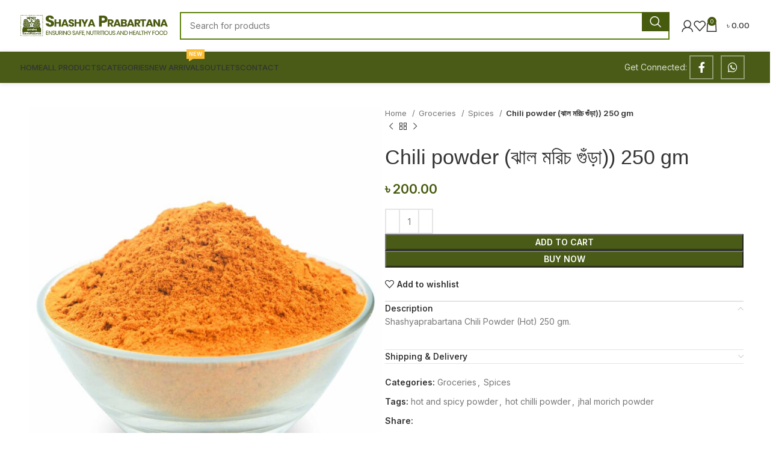

--- FILE ---
content_type: text/html; charset=UTF-8
request_url: https://shashyaprabartana.com/product/chili-powder-hot-500-gm/
body_size: 35840
content:
<!DOCTYPE html>
<html dir="ltr" lang="en-US" prefix="og: https://ogp.me/ns#">
<head>
	<meta charset="UTF-8">
	<link rel="profile" href="https://gmpg.org/xfn/11">
	<link rel="pingback" href="https://shashyaprabartana.com/xmlrpc.php">

	<title>Chili powder (ঝাল মরিচ গুঁড়া)) 250 gm - Shashya Prabartana</title>

		<!-- All in One SEO 4.9.3 - aioseo.com -->
	<meta name="description" content="Shashyaprabartana Chili Powder (Hot) 250 gm." />
	<meta name="robots" content="max-image-preview:large" />
	<link rel="canonical" href="https://shashyaprabartana.com/product/chili-powder-hot-500-gm/" />
	<meta name="generator" content="All in One SEO (AIOSEO) 4.9.3" />
		<meta property="og:locale" content="en_US" />
		<meta property="og:site_name" content="Shashya Prabartana - Your daily needs" />
		<meta property="og:type" content="article" />
		<meta property="og:title" content="Chili powder (ঝাল মরিচ গুঁড়া)) 250 gm - Shashya Prabartana" />
		<meta property="og:description" content="Shashyaprabartana Chili Powder (Hot) 250 gm." />
		<meta property="og:url" content="https://shashyaprabartana.com/product/chili-powder-hot-500-gm/" />
		<meta property="og:image" content="https://sp-7c9c93.ingress-comporellon.ewp.live/wp-content/uploads/2022/09/mslide-1.jpg" />
		<meta property="og:image:secure_url" content="https://sp-7c9c93.ingress-comporellon.ewp.live/wp-content/uploads/2022/09/mslide-1.jpg" />
		<meta property="article:published_time" content="2021-03-01T12:13:46+00:00" />
		<meta property="article:modified_time" content="2024-06-27T05:49:29+00:00" />
		<meta property="article:publisher" content="https://www.facebook.com/shashyaprabartana" />
		<meta name="twitter:card" content="summary_large_image" />
		<meta name="twitter:title" content="Chili powder (ঝাল মরিচ গুঁড়া)) 250 gm - Shashya Prabartana" />
		<meta name="twitter:description" content="Shashyaprabartana Chili Powder (Hot) 250 gm." />
		<meta name="twitter:image" content="https://sp-7c9c93.ingress-comporellon.ewp.live/wp-content/uploads/2022/09/mslide-1.jpg" />
		<script type="application/ld+json" class="aioseo-schema">
			{"@context":"https:\/\/schema.org","@graph":[{"@type":"BreadcrumbList","@id":"https:\/\/shashyaprabartana.com\/product\/chili-powder-hot-500-gm\/#breadcrumblist","itemListElement":[{"@type":"ListItem","@id":"https:\/\/shashyaprabartana.com#listItem","position":1,"name":"Home","item":"https:\/\/shashyaprabartana.com","nextItem":{"@type":"ListItem","@id":"https:\/\/shashyaprabartana.com\/shop\/#listItem","name":"Shop"}},{"@type":"ListItem","@id":"https:\/\/shashyaprabartana.com\/shop\/#listItem","position":2,"name":"Shop","item":"https:\/\/shashyaprabartana.com\/shop\/","nextItem":{"@type":"ListItem","@id":"https:\/\/shashyaprabartana.com\/product-category\/groceries\/#listItem","name":"Groceries"},"previousItem":{"@type":"ListItem","@id":"https:\/\/shashyaprabartana.com#listItem","name":"Home"}},{"@type":"ListItem","@id":"https:\/\/shashyaprabartana.com\/product-category\/groceries\/#listItem","position":3,"name":"Groceries","item":"https:\/\/shashyaprabartana.com\/product-category\/groceries\/","nextItem":{"@type":"ListItem","@id":"https:\/\/shashyaprabartana.com\/product-category\/groceries\/spices\/#listItem","name":"Spices"},"previousItem":{"@type":"ListItem","@id":"https:\/\/shashyaprabartana.com\/shop\/#listItem","name":"Shop"}},{"@type":"ListItem","@id":"https:\/\/shashyaprabartana.com\/product-category\/groceries\/spices\/#listItem","position":4,"name":"Spices","item":"https:\/\/shashyaprabartana.com\/product-category\/groceries\/spices\/","nextItem":{"@type":"ListItem","@id":"https:\/\/shashyaprabartana.com\/product\/chili-powder-hot-500-gm\/#listItem","name":"Chili powder (\u099d\u09be\u09b2 \u09ae\u09b0\u09bf\u099a \u0997\u09c1\u0981\u09dc\u09be)) 250 gm"},"previousItem":{"@type":"ListItem","@id":"https:\/\/shashyaprabartana.com\/product-category\/groceries\/#listItem","name":"Groceries"}},{"@type":"ListItem","@id":"https:\/\/shashyaprabartana.com\/product\/chili-powder-hot-500-gm\/#listItem","position":5,"name":"Chili powder (\u099d\u09be\u09b2 \u09ae\u09b0\u09bf\u099a \u0997\u09c1\u0981\u09dc\u09be)) 250 gm","previousItem":{"@type":"ListItem","@id":"https:\/\/shashyaprabartana.com\/product-category\/groceries\/spices\/#listItem","name":"Spices"}}]},{"@type":"ItemPage","@id":"https:\/\/shashyaprabartana.com\/product\/chili-powder-hot-500-gm\/#itempage","url":"https:\/\/shashyaprabartana.com\/product\/chili-powder-hot-500-gm\/","name":"Chili powder (\u099d\u09be\u09b2 \u09ae\u09b0\u09bf\u099a \u0997\u09c1\u0981\u09dc\u09be)) 250 gm - Shashya Prabartana","description":"Shashyaprabartana Chili Powder (Hot) 250 gm.","inLanguage":"en-US","isPartOf":{"@id":"https:\/\/shashyaprabartana.com\/#website"},"breadcrumb":{"@id":"https:\/\/shashyaprabartana.com\/product\/chili-powder-hot-500-gm\/#breadcrumblist"},"image":{"@type":"ImageObject","url":"https:\/\/shashyaprabartana.com\/wp-content\/uploads\/2021\/03\/87.jpg","@id":"https:\/\/shashyaprabartana.com\/product\/chili-powder-hot-500-gm\/#mainImage","width":1800,"height":2025},"primaryImageOfPage":{"@id":"https:\/\/shashyaprabartana.com\/product\/chili-powder-hot-500-gm\/#mainImage"},"datePublished":"2021-03-01T12:13:46+00:00","dateModified":"2024-06-27T05:49:29+00:00"},{"@type":"Organization","@id":"https:\/\/shashyaprabartana.com\/#organization","name":"Shashya Prabartana","description":"Your daily needs","url":"https:\/\/shashyaprabartana.com\/","telephone":"+8801910911002","logo":{"@type":"ImageObject","url":"https:\/\/sp-7c9c93.ingress-comporellon.ewp.live\/wp-content\/uploads\/2022\/09\/logo-login-dashboard.png","@id":"https:\/\/shashyaprabartana.com\/product\/chili-powder-hot-500-gm\/#organizationLogo"},"image":{"@id":"https:\/\/shashyaprabartana.com\/product\/chili-powder-hot-500-gm\/#organizationLogo"},"sameAs":["https:\/\/www.facebook.com\/shashyaprabartana"]},{"@type":"WebSite","@id":"https:\/\/shashyaprabartana.com\/#website","url":"https:\/\/shashyaprabartana.com\/","name":"Shashya Prabartana","description":"Your daily needs","inLanguage":"en-US","publisher":{"@id":"https:\/\/shashyaprabartana.com\/#organization"}}]}
		</script>
		<!-- All in One SEO -->

<link rel='dns-prefetch' href='//www.google.com' />
<link rel='dns-prefetch' href='//capi-automation.s3.us-east-2.amazonaws.com' />
<link rel='dns-prefetch' href='//www.googletagmanager.com' />
<link rel='dns-prefetch' href='//fonts.googleapis.com' />
<link rel="alternate" type="application/rss+xml" title="Shashya Prabartana &raquo; Feed" href="https://shashyaprabartana.com/feed/" />
<link rel="alternate" type="application/rss+xml" title="Shashya Prabartana &raquo; Comments Feed" href="https://shashyaprabartana.com/comments/feed/" />
<link rel="alternate" title="oEmbed (JSON)" type="application/json+oembed" href="https://shashyaprabartana.com/wp-json/oembed/1.0/embed?url=https%3A%2F%2Fshashyaprabartana.com%2Fproduct%2Fchili-powder-hot-500-gm%2F" />
<link rel="alternate" title="oEmbed (XML)" type="text/xml+oembed" href="https://shashyaprabartana.com/wp-json/oembed/1.0/embed?url=https%3A%2F%2Fshashyaprabartana.com%2Fproduct%2Fchili-powder-hot-500-gm%2F&#038;format=xml" />
		<!-- This site uses the Google Analytics by MonsterInsights plugin v9.11.1 - Using Analytics tracking - https://www.monsterinsights.com/ -->
							<script src="//www.googletagmanager.com/gtag/js?id=G-6N7LZ0N5CP"  data-cfasync="false" data-wpfc-render="false" type="text/javascript" async></script>
			<script data-cfasync="false" data-wpfc-render="false" type="text/javascript">
				var mi_version = '9.11.1';
				var mi_track_user = true;
				var mi_no_track_reason = '';
								var MonsterInsightsDefaultLocations = {"page_location":"https:\/\/shashyaprabartana.com\/product\/chili-powder-hot-500-gm\/"};
								if ( typeof MonsterInsightsPrivacyGuardFilter === 'function' ) {
					var MonsterInsightsLocations = (typeof MonsterInsightsExcludeQuery === 'object') ? MonsterInsightsPrivacyGuardFilter( MonsterInsightsExcludeQuery ) : MonsterInsightsPrivacyGuardFilter( MonsterInsightsDefaultLocations );
				} else {
					var MonsterInsightsLocations = (typeof MonsterInsightsExcludeQuery === 'object') ? MonsterInsightsExcludeQuery : MonsterInsightsDefaultLocations;
				}

								var disableStrs = [
										'ga-disable-G-6N7LZ0N5CP',
									];

				/* Function to detect opted out users */
				function __gtagTrackerIsOptedOut() {
					for (var index = 0; index < disableStrs.length; index++) {
						if (document.cookie.indexOf(disableStrs[index] + '=true') > -1) {
							return true;
						}
					}

					return false;
				}

				/* Disable tracking if the opt-out cookie exists. */
				if (__gtagTrackerIsOptedOut()) {
					for (var index = 0; index < disableStrs.length; index++) {
						window[disableStrs[index]] = true;
					}
				}

				/* Opt-out function */
				function __gtagTrackerOptout() {
					for (var index = 0; index < disableStrs.length; index++) {
						document.cookie = disableStrs[index] + '=true; expires=Thu, 31 Dec 2099 23:59:59 UTC; path=/';
						window[disableStrs[index]] = true;
					}
				}

				if ('undefined' === typeof gaOptout) {
					function gaOptout() {
						__gtagTrackerOptout();
					}
				}
								window.dataLayer = window.dataLayer || [];

				window.MonsterInsightsDualTracker = {
					helpers: {},
					trackers: {},
				};
				if (mi_track_user) {
					function __gtagDataLayer() {
						dataLayer.push(arguments);
					}

					function __gtagTracker(type, name, parameters) {
						if (!parameters) {
							parameters = {};
						}

						if (parameters.send_to) {
							__gtagDataLayer.apply(null, arguments);
							return;
						}

						if (type === 'event') {
														parameters.send_to = monsterinsights_frontend.v4_id;
							var hookName = name;
							if (typeof parameters['event_category'] !== 'undefined') {
								hookName = parameters['event_category'] + ':' + name;
							}

							if (typeof MonsterInsightsDualTracker.trackers[hookName] !== 'undefined') {
								MonsterInsightsDualTracker.trackers[hookName](parameters);
							} else {
								__gtagDataLayer('event', name, parameters);
							}
							
						} else {
							__gtagDataLayer.apply(null, arguments);
						}
					}

					__gtagTracker('js', new Date());
					__gtagTracker('set', {
						'developer_id.dZGIzZG': true,
											});
					if ( MonsterInsightsLocations.page_location ) {
						__gtagTracker('set', MonsterInsightsLocations);
					}
										__gtagTracker('config', 'G-6N7LZ0N5CP', {"forceSSL":"true","link_attribution":"true"} );
										window.gtag = __gtagTracker;										(function () {
						/* https://developers.google.com/analytics/devguides/collection/analyticsjs/ */
						/* ga and __gaTracker compatibility shim. */
						var noopfn = function () {
							return null;
						};
						var newtracker = function () {
							return new Tracker();
						};
						var Tracker = function () {
							return null;
						};
						var p = Tracker.prototype;
						p.get = noopfn;
						p.set = noopfn;
						p.send = function () {
							var args = Array.prototype.slice.call(arguments);
							args.unshift('send');
							__gaTracker.apply(null, args);
						};
						var __gaTracker = function () {
							var len = arguments.length;
							if (len === 0) {
								return;
							}
							var f = arguments[len - 1];
							if (typeof f !== 'object' || f === null || typeof f.hitCallback !== 'function') {
								if ('send' === arguments[0]) {
									var hitConverted, hitObject = false, action;
									if ('event' === arguments[1]) {
										if ('undefined' !== typeof arguments[3]) {
											hitObject = {
												'eventAction': arguments[3],
												'eventCategory': arguments[2],
												'eventLabel': arguments[4],
												'value': arguments[5] ? arguments[5] : 1,
											}
										}
									}
									if ('pageview' === arguments[1]) {
										if ('undefined' !== typeof arguments[2]) {
											hitObject = {
												'eventAction': 'page_view',
												'page_path': arguments[2],
											}
										}
									}
									if (typeof arguments[2] === 'object') {
										hitObject = arguments[2];
									}
									if (typeof arguments[5] === 'object') {
										Object.assign(hitObject, arguments[5]);
									}
									if ('undefined' !== typeof arguments[1].hitType) {
										hitObject = arguments[1];
										if ('pageview' === hitObject.hitType) {
											hitObject.eventAction = 'page_view';
										}
									}
									if (hitObject) {
										action = 'timing' === arguments[1].hitType ? 'timing_complete' : hitObject.eventAction;
										hitConverted = mapArgs(hitObject);
										__gtagTracker('event', action, hitConverted);
									}
								}
								return;
							}

							function mapArgs(args) {
								var arg, hit = {};
								var gaMap = {
									'eventCategory': 'event_category',
									'eventAction': 'event_action',
									'eventLabel': 'event_label',
									'eventValue': 'event_value',
									'nonInteraction': 'non_interaction',
									'timingCategory': 'event_category',
									'timingVar': 'name',
									'timingValue': 'value',
									'timingLabel': 'event_label',
									'page': 'page_path',
									'location': 'page_location',
									'title': 'page_title',
									'referrer' : 'page_referrer',
								};
								for (arg in args) {
																		if (!(!args.hasOwnProperty(arg) || !gaMap.hasOwnProperty(arg))) {
										hit[gaMap[arg]] = args[arg];
									} else {
										hit[arg] = args[arg];
									}
								}
								return hit;
							}

							try {
								f.hitCallback();
							} catch (ex) {
							}
						};
						__gaTracker.create = newtracker;
						__gaTracker.getByName = newtracker;
						__gaTracker.getAll = function () {
							return [];
						};
						__gaTracker.remove = noopfn;
						__gaTracker.loaded = true;
						window['__gaTracker'] = __gaTracker;
					})();
									} else {
										console.log("");
					(function () {
						function __gtagTracker() {
							return null;
						}

						window['__gtagTracker'] = __gtagTracker;
						window['gtag'] = __gtagTracker;
					})();
									}
			</script>
							<!-- / Google Analytics by MonsterInsights -->
		<style id='wp-img-auto-sizes-contain-inline-css' type='text/css'>
img:is([sizes=auto i],[sizes^="auto," i]){contain-intrinsic-size:3000px 1500px}
/*# sourceURL=wp-img-auto-sizes-contain-inline-css */
</style>
<link rel='stylesheet' id='bdt-uikit-css' href='https://shashyaprabartana.com/wp-content/plugins/bdthemes-element-pack-lite/assets/css/bdt-uikit.css?ver=3.13.1' type='text/css' media='all' />
<link rel='stylesheet' id='ep-helper-css' href='https://shashyaprabartana.com/wp-content/plugins/bdthemes-element-pack-lite/assets/css/ep-helper.css?ver=5.0.1' type='text/css' media='all' />
<link rel='stylesheet' id='wp-block-library-css' href='https://shashyaprabartana.com/wp-includes/css/dist/block-library/style.min.css?ver=6.9' type='text/css' media='all' />
<style id='classic-theme-styles-inline-css' type='text/css'>
/*! This file is auto-generated */
.wp-block-button__link{color:#fff;background-color:#32373c;border-radius:9999px;box-shadow:none;text-decoration:none;padding:calc(.667em + 2px) calc(1.333em + 2px);font-size:1.125em}.wp-block-file__button{background:#32373c;color:#fff;text-decoration:none}
/*# sourceURL=/wp-includes/css/classic-themes.min.css */
</style>
<link rel='stylesheet' id='aioseo/css/src/vue/standalone/blocks/table-of-contents/global.scss-css' href='https://shashyaprabartana.com/wp-content/plugins/all-in-one-seo-pack/dist/Lite/assets/css/table-of-contents/global.e90f6d47.css?ver=4.9.3' type='text/css' media='all' />
<style id='safe-svg-svg-icon-style-inline-css' type='text/css'>
.safe-svg-cover{text-align:center}.safe-svg-cover .safe-svg-inside{display:inline-block;max-width:100%}.safe-svg-cover svg{fill:currentColor;height:100%;max-height:100%;max-width:100%;width:100%}

/*# sourceURL=https://shashyaprabartana.com/wp-content/plugins/safe-svg/dist/safe-svg-block-frontend.css */
</style>
<style id='global-styles-inline-css' type='text/css'>
:root{--wp--preset--aspect-ratio--square: 1;--wp--preset--aspect-ratio--4-3: 4/3;--wp--preset--aspect-ratio--3-4: 3/4;--wp--preset--aspect-ratio--3-2: 3/2;--wp--preset--aspect-ratio--2-3: 2/3;--wp--preset--aspect-ratio--16-9: 16/9;--wp--preset--aspect-ratio--9-16: 9/16;--wp--preset--color--black: #000000;--wp--preset--color--cyan-bluish-gray: #abb8c3;--wp--preset--color--white: #ffffff;--wp--preset--color--pale-pink: #f78da7;--wp--preset--color--vivid-red: #cf2e2e;--wp--preset--color--luminous-vivid-orange: #ff6900;--wp--preset--color--luminous-vivid-amber: #fcb900;--wp--preset--color--light-green-cyan: #7bdcb5;--wp--preset--color--vivid-green-cyan: #00d084;--wp--preset--color--pale-cyan-blue: #8ed1fc;--wp--preset--color--vivid-cyan-blue: #0693e3;--wp--preset--color--vivid-purple: #9b51e0;--wp--preset--gradient--vivid-cyan-blue-to-vivid-purple: linear-gradient(135deg,rgb(6,147,227) 0%,rgb(155,81,224) 100%);--wp--preset--gradient--light-green-cyan-to-vivid-green-cyan: linear-gradient(135deg,rgb(122,220,180) 0%,rgb(0,208,130) 100%);--wp--preset--gradient--luminous-vivid-amber-to-luminous-vivid-orange: linear-gradient(135deg,rgb(252,185,0) 0%,rgb(255,105,0) 100%);--wp--preset--gradient--luminous-vivid-orange-to-vivid-red: linear-gradient(135deg,rgb(255,105,0) 0%,rgb(207,46,46) 100%);--wp--preset--gradient--very-light-gray-to-cyan-bluish-gray: linear-gradient(135deg,rgb(238,238,238) 0%,rgb(169,184,195) 100%);--wp--preset--gradient--cool-to-warm-spectrum: linear-gradient(135deg,rgb(74,234,220) 0%,rgb(151,120,209) 20%,rgb(207,42,186) 40%,rgb(238,44,130) 60%,rgb(251,105,98) 80%,rgb(254,248,76) 100%);--wp--preset--gradient--blush-light-purple: linear-gradient(135deg,rgb(255,206,236) 0%,rgb(152,150,240) 100%);--wp--preset--gradient--blush-bordeaux: linear-gradient(135deg,rgb(254,205,165) 0%,rgb(254,45,45) 50%,rgb(107,0,62) 100%);--wp--preset--gradient--luminous-dusk: linear-gradient(135deg,rgb(255,203,112) 0%,rgb(199,81,192) 50%,rgb(65,88,208) 100%);--wp--preset--gradient--pale-ocean: linear-gradient(135deg,rgb(255,245,203) 0%,rgb(182,227,212) 50%,rgb(51,167,181) 100%);--wp--preset--gradient--electric-grass: linear-gradient(135deg,rgb(202,248,128) 0%,rgb(113,206,126) 100%);--wp--preset--gradient--midnight: linear-gradient(135deg,rgb(2,3,129) 0%,rgb(40,116,252) 100%);--wp--preset--font-size--small: 13px;--wp--preset--font-size--medium: 20px;--wp--preset--font-size--large: 36px;--wp--preset--font-size--x-large: 42px;--wp--preset--spacing--20: 0.44rem;--wp--preset--spacing--30: 0.67rem;--wp--preset--spacing--40: 1rem;--wp--preset--spacing--50: 1.5rem;--wp--preset--spacing--60: 2.25rem;--wp--preset--spacing--70: 3.38rem;--wp--preset--spacing--80: 5.06rem;--wp--preset--shadow--natural: 6px 6px 9px rgba(0, 0, 0, 0.2);--wp--preset--shadow--deep: 12px 12px 50px rgba(0, 0, 0, 0.4);--wp--preset--shadow--sharp: 6px 6px 0px rgba(0, 0, 0, 0.2);--wp--preset--shadow--outlined: 6px 6px 0px -3px rgb(255, 255, 255), 6px 6px rgb(0, 0, 0);--wp--preset--shadow--crisp: 6px 6px 0px rgb(0, 0, 0);}:where(.is-layout-flex){gap: 0.5em;}:where(.is-layout-grid){gap: 0.5em;}body .is-layout-flex{display: flex;}.is-layout-flex{flex-wrap: wrap;align-items: center;}.is-layout-flex > :is(*, div){margin: 0;}body .is-layout-grid{display: grid;}.is-layout-grid > :is(*, div){margin: 0;}:where(.wp-block-columns.is-layout-flex){gap: 2em;}:where(.wp-block-columns.is-layout-grid){gap: 2em;}:where(.wp-block-post-template.is-layout-flex){gap: 1.25em;}:where(.wp-block-post-template.is-layout-grid){gap: 1.25em;}.has-black-color{color: var(--wp--preset--color--black) !important;}.has-cyan-bluish-gray-color{color: var(--wp--preset--color--cyan-bluish-gray) !important;}.has-white-color{color: var(--wp--preset--color--white) !important;}.has-pale-pink-color{color: var(--wp--preset--color--pale-pink) !important;}.has-vivid-red-color{color: var(--wp--preset--color--vivid-red) !important;}.has-luminous-vivid-orange-color{color: var(--wp--preset--color--luminous-vivid-orange) !important;}.has-luminous-vivid-amber-color{color: var(--wp--preset--color--luminous-vivid-amber) !important;}.has-light-green-cyan-color{color: var(--wp--preset--color--light-green-cyan) !important;}.has-vivid-green-cyan-color{color: var(--wp--preset--color--vivid-green-cyan) !important;}.has-pale-cyan-blue-color{color: var(--wp--preset--color--pale-cyan-blue) !important;}.has-vivid-cyan-blue-color{color: var(--wp--preset--color--vivid-cyan-blue) !important;}.has-vivid-purple-color{color: var(--wp--preset--color--vivid-purple) !important;}.has-black-background-color{background-color: var(--wp--preset--color--black) !important;}.has-cyan-bluish-gray-background-color{background-color: var(--wp--preset--color--cyan-bluish-gray) !important;}.has-white-background-color{background-color: var(--wp--preset--color--white) !important;}.has-pale-pink-background-color{background-color: var(--wp--preset--color--pale-pink) !important;}.has-vivid-red-background-color{background-color: var(--wp--preset--color--vivid-red) !important;}.has-luminous-vivid-orange-background-color{background-color: var(--wp--preset--color--luminous-vivid-orange) !important;}.has-luminous-vivid-amber-background-color{background-color: var(--wp--preset--color--luminous-vivid-amber) !important;}.has-light-green-cyan-background-color{background-color: var(--wp--preset--color--light-green-cyan) !important;}.has-vivid-green-cyan-background-color{background-color: var(--wp--preset--color--vivid-green-cyan) !important;}.has-pale-cyan-blue-background-color{background-color: var(--wp--preset--color--pale-cyan-blue) !important;}.has-vivid-cyan-blue-background-color{background-color: var(--wp--preset--color--vivid-cyan-blue) !important;}.has-vivid-purple-background-color{background-color: var(--wp--preset--color--vivid-purple) !important;}.has-black-border-color{border-color: var(--wp--preset--color--black) !important;}.has-cyan-bluish-gray-border-color{border-color: var(--wp--preset--color--cyan-bluish-gray) !important;}.has-white-border-color{border-color: var(--wp--preset--color--white) !important;}.has-pale-pink-border-color{border-color: var(--wp--preset--color--pale-pink) !important;}.has-vivid-red-border-color{border-color: var(--wp--preset--color--vivid-red) !important;}.has-luminous-vivid-orange-border-color{border-color: var(--wp--preset--color--luminous-vivid-orange) !important;}.has-luminous-vivid-amber-border-color{border-color: var(--wp--preset--color--luminous-vivid-amber) !important;}.has-light-green-cyan-border-color{border-color: var(--wp--preset--color--light-green-cyan) !important;}.has-vivid-green-cyan-border-color{border-color: var(--wp--preset--color--vivid-green-cyan) !important;}.has-pale-cyan-blue-border-color{border-color: var(--wp--preset--color--pale-cyan-blue) !important;}.has-vivid-cyan-blue-border-color{border-color: var(--wp--preset--color--vivid-cyan-blue) !important;}.has-vivid-purple-border-color{border-color: var(--wp--preset--color--vivid-purple) !important;}.has-vivid-cyan-blue-to-vivid-purple-gradient-background{background: var(--wp--preset--gradient--vivid-cyan-blue-to-vivid-purple) !important;}.has-light-green-cyan-to-vivid-green-cyan-gradient-background{background: var(--wp--preset--gradient--light-green-cyan-to-vivid-green-cyan) !important;}.has-luminous-vivid-amber-to-luminous-vivid-orange-gradient-background{background: var(--wp--preset--gradient--luminous-vivid-amber-to-luminous-vivid-orange) !important;}.has-luminous-vivid-orange-to-vivid-red-gradient-background{background: var(--wp--preset--gradient--luminous-vivid-orange-to-vivid-red) !important;}.has-very-light-gray-to-cyan-bluish-gray-gradient-background{background: var(--wp--preset--gradient--very-light-gray-to-cyan-bluish-gray) !important;}.has-cool-to-warm-spectrum-gradient-background{background: var(--wp--preset--gradient--cool-to-warm-spectrum) !important;}.has-blush-light-purple-gradient-background{background: var(--wp--preset--gradient--blush-light-purple) !important;}.has-blush-bordeaux-gradient-background{background: var(--wp--preset--gradient--blush-bordeaux) !important;}.has-luminous-dusk-gradient-background{background: var(--wp--preset--gradient--luminous-dusk) !important;}.has-pale-ocean-gradient-background{background: var(--wp--preset--gradient--pale-ocean) !important;}.has-electric-grass-gradient-background{background: var(--wp--preset--gradient--electric-grass) !important;}.has-midnight-gradient-background{background: var(--wp--preset--gradient--midnight) !important;}.has-small-font-size{font-size: var(--wp--preset--font-size--small) !important;}.has-medium-font-size{font-size: var(--wp--preset--font-size--medium) !important;}.has-large-font-size{font-size: var(--wp--preset--font-size--large) !important;}.has-x-large-font-size{font-size: var(--wp--preset--font-size--x-large) !important;}
:where(.wp-block-post-template.is-layout-flex){gap: 1.25em;}:where(.wp-block-post-template.is-layout-grid){gap: 1.25em;}
:where(.wp-block-term-template.is-layout-flex){gap: 1.25em;}:where(.wp-block-term-template.is-layout-grid){gap: 1.25em;}
:where(.wp-block-columns.is-layout-flex){gap: 2em;}:where(.wp-block-columns.is-layout-grid){gap: 2em;}
:root :where(.wp-block-pullquote){font-size: 1.5em;line-height: 1.6;}
/*# sourceURL=global-styles-inline-css */
</style>
<link rel='stylesheet' id='min-and-max-quantity-for-woocommerce-css' href='https://shashyaprabartana.com/wp-content/plugins/min-and-max-quantity-for-woocommerce/public/css/mmqw-for-woocommerce-public.css?ver=2.1.1' type='text/css' media='all' />
<link rel='stylesheet' id='extended-flat-rate-shipping-woocommerce-css' href='https://shashyaprabartana.com/wp-content/plugins/advanced-free-flat-shipping-woocommerce/public/css/extended-flat-rate-shipping-woocommerce-public.css?ver=1.6.4.94' type='text/css' media='all' />
<style id='woocommerce-inline-inline-css' type='text/css'>
.woocommerce form .form-row .required { visibility: visible; }
/*# sourceURL=woocommerce-inline-inline-css */
</style>
<link rel='stylesheet' id='elementor-frontend-css' href='https://shashyaprabartana.com/wp-content/plugins/elementor/assets/css/frontend.min.css?ver=3.34.2' type='text/css' media='all' />
<link rel='stylesheet' id='widget-image-box-css' href='https://shashyaprabartana.com/wp-content/plugins/elementor/assets/css/widget-image-box.min.css?ver=3.34.2' type='text/css' media='all' />
<link rel='stylesheet' id='widget-heading-css' href='https://shashyaprabartana.com/wp-content/plugins/elementor/assets/css/widget-heading.min.css?ver=3.34.2' type='text/css' media='all' />
<link rel='stylesheet' id='widget-divider-css' href='https://shashyaprabartana.com/wp-content/plugins/elementor/assets/css/widget-divider.min.css?ver=3.34.2' type='text/css' media='all' />
<link rel='stylesheet' id='widget-social-icons-css' href='https://shashyaprabartana.com/wp-content/plugins/elementor/assets/css/widget-social-icons.min.css?ver=3.34.2' type='text/css' media='all' />
<link rel='stylesheet' id='e-apple-webkit-css' href='https://shashyaprabartana.com/wp-content/plugins/elementor/assets/css/conditionals/apple-webkit.min.css?ver=3.34.2' type='text/css' media='all' />
<link rel='stylesheet' id='widget-icon-list-css' href='https://shashyaprabartana.com/wp-content/plugins/elementor/assets/css/widget-icon-list.min.css?ver=3.34.2' type='text/css' media='all' />
<link rel='stylesheet' id='elementor-icons-css' href='https://shashyaprabartana.com/wp-content/plugins/elementor/assets/lib/eicons/css/elementor-icons.min.css?ver=5.46.0' type='text/css' media='all' />
<link rel='stylesheet' id='elementor-post-7-css' href='https://shashyaprabartana.com/wp-content/uploads/elementor/css/post-7.css?ver=1769095822' type='text/css' media='all' />
<link rel='stylesheet' id='elementor-post-13823-css' href='https://shashyaprabartana.com/wp-content/uploads/elementor/css/post-13823.css?ver=1769095822' type='text/css' media='all' />
<link rel='stylesheet' id='wc_pv_intl-phones-lib-css-css' href='https://shashyaprabartana.com/wp-content/plugins/woo-phone-validator/assets/vendor/css/intlTelInput.min.css?ver=6.9' type='text/css' media='all' />
<link rel='stylesheet' id='wc_pv_css-style-css' href='https://shashyaprabartana.com/wp-content/plugins/woo-phone-validator/assets/css/frontend.min.css?ver=1.3.0' type='text/css' media='all' />
<link rel='stylesheet' id='bootstrap-css' href='https://shashyaprabartana.com/wp-content/themes/woodmart/css/bootstrap-light.min.css?ver=7.6.0' type='text/css' media='all' />
<link rel='stylesheet' id='woodmart-style-css' href='https://shashyaprabartana.com/wp-content/themes/woodmart/css/parts/base.min.css?ver=7.6.0' type='text/css' media='all' />
<link rel='stylesheet' id='wd-widget-recent-post-comments-css' href='https://shashyaprabartana.com/wp-content/themes/woodmart/css/parts/widget-recent-post-comments.min.css?ver=7.6.0' type='text/css' media='all' />
<link rel='stylesheet' id='wd-widget-wd-recent-posts-css' href='https://shashyaprabartana.com/wp-content/themes/woodmart/css/parts/widget-wd-recent-posts.min.css?ver=7.6.0' type='text/css' media='all' />
<link rel='stylesheet' id='wd-widget-nav-css' href='https://shashyaprabartana.com/wp-content/themes/woodmart/css/parts/widget-nav.min.css?ver=7.6.0' type='text/css' media='all' />
<link rel='stylesheet' id='wd-widget-wd-layered-nav-css' href='https://shashyaprabartana.com/wp-content/themes/woodmart/css/parts/woo-widget-wd-layered-nav.min.css?ver=7.6.0' type='text/css' media='all' />
<link rel='stylesheet' id='wd-woo-mod-swatches-base-css' href='https://shashyaprabartana.com/wp-content/themes/woodmart/css/parts/woo-mod-swatches-base.min.css?ver=7.6.0' type='text/css' media='all' />
<link rel='stylesheet' id='wd-woo-mod-swatches-filter-css' href='https://shashyaprabartana.com/wp-content/themes/woodmart/css/parts/woo-mod-swatches-filter.min.css?ver=7.6.0' type='text/css' media='all' />
<link rel='stylesheet' id='wd-widget-layered-nav-stock-status-css' href='https://shashyaprabartana.com/wp-content/themes/woodmart/css/parts/woo-widget-layered-nav-stock-status.min.css?ver=7.6.0' type='text/css' media='all' />
<link rel='stylesheet' id='wd-widget-product-list-css' href='https://shashyaprabartana.com/wp-content/themes/woodmart/css/parts/woo-widget-product-list.min.css?ver=7.6.0' type='text/css' media='all' />
<link rel='stylesheet' id='wd-widget-slider-price-filter-css' href='https://shashyaprabartana.com/wp-content/themes/woodmart/css/parts/woo-widget-slider-price-filter.min.css?ver=7.6.0' type='text/css' media='all' />
<link rel='stylesheet' id='wd-wp-gutenberg-css' href='https://shashyaprabartana.com/wp-content/themes/woodmart/css/parts/wp-gutenberg.min.css?ver=7.6.0' type='text/css' media='all' />
<link rel='stylesheet' id='wd-elementor-base-css' href='https://shashyaprabartana.com/wp-content/themes/woodmart/css/parts/int-elem-base.min.css?ver=7.6.0' type='text/css' media='all' />
<link rel='stylesheet' id='wd-elementor-pro-base-css' href='https://shashyaprabartana.com/wp-content/themes/woodmart/css/parts/int-elementor-pro.min.css?ver=7.6.0' type='text/css' media='all' />
<link rel='stylesheet' id='wd-woocommerce-base-css' href='https://shashyaprabartana.com/wp-content/themes/woodmart/css/parts/woocommerce-base.min.css?ver=7.6.0' type='text/css' media='all' />
<link rel='stylesheet' id='wd-mod-star-rating-css' href='https://shashyaprabartana.com/wp-content/themes/woodmart/css/parts/mod-star-rating.min.css?ver=7.6.0' type='text/css' media='all' />
<link rel='stylesheet' id='wd-woo-el-track-order-css' href='https://shashyaprabartana.com/wp-content/themes/woodmart/css/parts/woo-el-track-order.min.css?ver=7.6.0' type='text/css' media='all' />
<link rel='stylesheet' id='wd-woocommerce-block-notices-css' href='https://shashyaprabartana.com/wp-content/themes/woodmart/css/parts/woo-mod-block-notices.min.css?ver=7.6.0' type='text/css' media='all' />
<link rel='stylesheet' id='wd-woo-gutenberg-css' href='https://shashyaprabartana.com/wp-content/themes/woodmart/css/parts/woo-gutenberg.min.css?ver=7.6.0' type='text/css' media='all' />
<link rel='stylesheet' id='wd-woo-mod-quantity-css' href='https://shashyaprabartana.com/wp-content/themes/woodmart/css/parts/woo-mod-quantity.min.css?ver=7.6.0' type='text/css' media='all' />
<link rel='stylesheet' id='wd-woo-single-prod-el-base-css' href='https://shashyaprabartana.com/wp-content/themes/woodmart/css/parts/woo-single-prod-el-base.min.css?ver=7.6.0' type='text/css' media='all' />
<link rel='stylesheet' id='wd-woo-mod-stock-status-css' href='https://shashyaprabartana.com/wp-content/themes/woodmart/css/parts/woo-mod-stock-status.min.css?ver=7.6.0' type='text/css' media='all' />
<link rel='stylesheet' id='wd-woo-mod-shop-attributes-css' href='https://shashyaprabartana.com/wp-content/themes/woodmart/css/parts/woo-mod-shop-attributes.min.css?ver=7.6.0' type='text/css' media='all' />
<link rel='stylesheet' id='wd-header-base-css' href='https://shashyaprabartana.com/wp-content/themes/woodmart/css/parts/header-base.min.css?ver=7.6.0' type='text/css' media='all' />
<link rel='stylesheet' id='wd-mod-tools-css' href='https://shashyaprabartana.com/wp-content/themes/woodmart/css/parts/mod-tools.min.css?ver=7.6.0' type='text/css' media='all' />
<link rel='stylesheet' id='wd-header-search-css' href='https://shashyaprabartana.com/wp-content/themes/woodmart/css/parts/header-el-search.min.css?ver=7.6.0' type='text/css' media='all' />
<link rel='stylesheet' id='wd-header-search-form-css' href='https://shashyaprabartana.com/wp-content/themes/woodmart/css/parts/header-el-search-form.min.css?ver=7.6.0' type='text/css' media='all' />
<link rel='stylesheet' id='wd-wd-search-results-css' href='https://shashyaprabartana.com/wp-content/themes/woodmart/css/parts/wd-search-results.min.css?ver=7.6.0' type='text/css' media='all' />
<link rel='stylesheet' id='wd-wd-search-form-css' href='https://shashyaprabartana.com/wp-content/themes/woodmart/css/parts/wd-search-form.min.css?ver=7.6.0' type='text/css' media='all' />
<link rel='stylesheet' id='wd-woo-mod-login-form-css' href='https://shashyaprabartana.com/wp-content/themes/woodmart/css/parts/woo-mod-login-form.min.css?ver=7.6.0' type='text/css' media='all' />
<link rel='stylesheet' id='wd-header-my-account-css' href='https://shashyaprabartana.com/wp-content/themes/woodmart/css/parts/header-el-my-account.min.css?ver=7.6.0' type='text/css' media='all' />
<link rel='stylesheet' id='wd-header-elements-base-css' href='https://shashyaprabartana.com/wp-content/themes/woodmart/css/parts/header-el-base.min.css?ver=7.6.0' type='text/css' media='all' />
<link rel='stylesheet' id='wd-header-cart-side-css' href='https://shashyaprabartana.com/wp-content/themes/woodmart/css/parts/header-el-cart-side.min.css?ver=7.6.0' type='text/css' media='all' />
<link rel='stylesheet' id='wd-header-cart-css' href='https://shashyaprabartana.com/wp-content/themes/woodmart/css/parts/header-el-cart.min.css?ver=7.6.0' type='text/css' media='all' />
<link rel='stylesheet' id='wd-widget-shopping-cart-css' href='https://shashyaprabartana.com/wp-content/themes/woodmart/css/parts/woo-widget-shopping-cart.min.css?ver=7.6.0' type='text/css' media='all' />
<link rel='stylesheet' id='wd-header-mobile-nav-dropdown-css' href='https://shashyaprabartana.com/wp-content/themes/woodmart/css/parts/header-el-mobile-nav-dropdown.min.css?ver=7.6.0' type='text/css' media='all' />
<link rel='stylesheet' id='wd-mod-nav-menu-label-css' href='https://shashyaprabartana.com/wp-content/themes/woodmart/css/parts/mod-nav-menu-label.min.css?ver=7.6.0' type='text/css' media='all' />
<link rel='stylesheet' id='wd-social-icons-css' href='https://shashyaprabartana.com/wp-content/themes/woodmart/css/parts/el-social-icons.min.css?ver=7.6.0' type='text/css' media='all' />
<link rel='stylesheet' id='wd-page-title-css' href='https://shashyaprabartana.com/wp-content/themes/woodmart/css/parts/page-title.min.css?ver=7.6.0' type='text/css' media='all' />
<link rel='stylesheet' id='wd-woo-single-prod-predefined-css' href='https://shashyaprabartana.com/wp-content/themes/woodmart/css/parts/woo-single-prod-predefined.min.css?ver=7.6.0' type='text/css' media='all' />
<link rel='stylesheet' id='wd-woo-single-prod-and-quick-view-predefined-css' href='https://shashyaprabartana.com/wp-content/themes/woodmart/css/parts/woo-single-prod-and-quick-view-predefined.min.css?ver=7.6.0' type='text/css' media='all' />
<link rel='stylesheet' id='wd-woo-single-prod-el-tabs-predefined-css' href='https://shashyaprabartana.com/wp-content/themes/woodmart/css/parts/woo-single-prod-el-tabs-predefined.min.css?ver=7.6.0' type='text/css' media='all' />
<link rel='stylesheet' id='wd-woo-single-prod-opt-base-css' href='https://shashyaprabartana.com/wp-content/themes/woodmart/css/parts/woo-single-prod-opt-base.min.css?ver=7.6.0' type='text/css' media='all' />
<link rel='stylesheet' id='wd-woo-single-prod-el-gallery-css' href='https://shashyaprabartana.com/wp-content/themes/woodmart/css/parts/woo-single-prod-el-gallery.min.css?ver=7.6.0' type='text/css' media='all' />
<link rel='stylesheet' id='wd-swiper-css' href='https://shashyaprabartana.com/wp-content/themes/woodmart/css/parts/lib-swiper.min.css?ver=7.6.0' type='text/css' media='all' />
<link rel='stylesheet' id='wd-swiper-arrows-css' href='https://shashyaprabartana.com/wp-content/themes/woodmart/css/parts/lib-swiper-arrows.min.css?ver=7.6.0' type='text/css' media='all' />
<link rel='stylesheet' id='wd-photoswipe-css' href='https://shashyaprabartana.com/wp-content/themes/woodmart/css/parts/lib-photoswipe.min.css?ver=7.6.0' type='text/css' media='all' />
<link rel='stylesheet' id='wd-woo-single-prod-el-navigation-css' href='https://shashyaprabartana.com/wp-content/themes/woodmart/css/parts/woo-single-prod-el-navigation.min.css?ver=7.6.0' type='text/css' media='all' />
<link rel='stylesheet' id='wd-woo-mod-product-count-css' href='https://shashyaprabartana.com/wp-content/themes/woodmart/css/parts/woo-mod-product-count.min.css?ver=7.6.0' type='text/css' media='all' />
<link rel='stylesheet' id='wd-woo-opt-visits-count-css' href='https://shashyaprabartana.com/wp-content/themes/woodmart/css/parts/woo-opt-visits-count.min.css?ver=7.6.0' type='text/css' media='all' />
<link rel='stylesheet' id='wd-accordion-css' href='https://shashyaprabartana.com/wp-content/themes/woodmart/css/parts/el-accordion.min.css?ver=7.6.0' type='text/css' media='all' />
<link rel='stylesheet' id='wd-product-loop-css' href='https://shashyaprabartana.com/wp-content/themes/woodmart/css/parts/woo-product-loop.min.css?ver=7.6.0' type='text/css' media='all' />
<link rel='stylesheet' id='wd-product-loop-fw-button-css' href='https://shashyaprabartana.com/wp-content/themes/woodmart/css/parts/woo-prod-loop-fw-button.min.css?ver=7.6.0' type='text/css' media='all' />
<link rel='stylesheet' id='wd-woo-mod-add-btn-replace-css' href='https://shashyaprabartana.com/wp-content/themes/woodmart/css/parts/woo-mod-add-btn-replace.min.css?ver=7.6.0' type='text/css' media='all' />
<link rel='stylesheet' id='wd-woo-mod-quantity-overlap-css' href='https://shashyaprabartana.com/wp-content/themes/woodmart/css/parts/woo-mod-quantity-overlap.min.css?ver=7.6.0' type='text/css' media='all' />
<link rel='stylesheet' id='wd-mod-more-description-css' href='https://shashyaprabartana.com/wp-content/themes/woodmart/css/parts/mod-more-description.min.css?ver=7.6.0' type='text/css' media='all' />
<link rel='stylesheet' id='wd-woo-opt-title-limit-css' href='https://shashyaprabartana.com/wp-content/themes/woodmart/css/parts/woo-opt-title-limit.min.css?ver=7.6.0' type='text/css' media='all' />
<link rel='stylesheet' id='wd-mfp-popup-css' href='https://shashyaprabartana.com/wp-content/themes/woodmart/css/parts/lib-magnific-popup.min.css?ver=7.6.0' type='text/css' media='all' />
<link rel='stylesheet' id='wd-woo-mod-product-labels-css' href='https://shashyaprabartana.com/wp-content/themes/woodmart/css/parts/woo-mod-product-labels.min.css?ver=7.6.0' type='text/css' media='all' />
<link rel='stylesheet' id='wd-woo-mod-product-labels-rect-css' href='https://shashyaprabartana.com/wp-content/themes/woodmart/css/parts/woo-mod-product-labels-rect.min.css?ver=7.6.0' type='text/css' media='all' />
<link rel='stylesheet' id='wd-swiper-pagin-css' href='https://shashyaprabartana.com/wp-content/themes/woodmart/css/parts/lib-swiper-pagin.min.css?ver=7.6.0' type='text/css' media='all' />
<link rel='stylesheet' id='wd-text-block-css' href='https://shashyaprabartana.com/wp-content/themes/woodmart/css/parts/el-text-block.min.css?ver=7.6.0' type='text/css' media='all' />
<link rel='stylesheet' id='wd-scroll-top-css' href='https://shashyaprabartana.com/wp-content/themes/woodmart/css/parts/opt-scrolltotop.min.css?ver=7.6.0' type='text/css' media='all' />
<link rel='stylesheet' id='wd-header-my-account-sidebar-css' href='https://shashyaprabartana.com/wp-content/themes/woodmart/css/parts/header-el-my-account-sidebar.min.css?ver=7.6.0' type='text/css' media='all' />
<link rel='stylesheet' id='wd-bottom-toolbar-css' href='https://shashyaprabartana.com/wp-content/themes/woodmart/css/parts/opt-bottom-toolbar.min.css?ver=7.6.0' type='text/css' media='all' />
<link rel='stylesheet' id='xts-style-theme_settings_default-css' href='https://shashyaprabartana.com/wp-content/uploads/2025/06/xts-theme_settings_default-1749619746.css?ver=7.6.0' type='text/css' media='all' />
<link rel='stylesheet' id='xts-google-fonts-css' href='https://fonts.googleapis.com/css?family=Inter%3A400%2C600%2C500%7CLato%3A400%2C700&#038;ver=7.6.0' type='text/css' media='all' />
<link rel='stylesheet' id='elementor-gf-local-roboto-css' href='https://shashyaprabartana.com/wp-content/uploads/elementor/google-fonts/css/roboto.css?ver=1742268665' type='text/css' media='all' />
<link rel='stylesheet' id='elementor-gf-local-robotoslab-css' href='https://shashyaprabartana.com/wp-content/uploads/elementor/google-fonts/css/robotoslab.css?ver=1742268677' type='text/css' media='all' />
<link rel='stylesheet' id='elementor-icons-shared-0-css' href='https://shashyaprabartana.com/wp-content/plugins/elementor/assets/lib/font-awesome/css/fontawesome.min.css?ver=5.15.3' type='text/css' media='all' />
<link rel='stylesheet' id='elementor-icons-fa-brands-css' href='https://shashyaprabartana.com/wp-content/plugins/elementor/assets/lib/font-awesome/css/brands.min.css?ver=5.15.3' type='text/css' media='all' />
<link rel='stylesheet' id='elementor-icons-fa-solid-css' href='https://shashyaprabartana.com/wp-content/plugins/elementor/assets/lib/font-awesome/css/solid.min.css?ver=5.15.3' type='text/css' media='all' />
<script type="text/javascript" src="https://shashyaprabartana.com/wp-content/plugins/google-analytics-for-wordpress/assets/js/frontend-gtag.min.js?ver=9.11.1" id="monsterinsights-frontend-script-js" async="async" data-wp-strategy="async"></script>
<script data-cfasync="false" data-wpfc-render="false" type="text/javascript" id='monsterinsights-frontend-script-js-extra'>/* <![CDATA[ */
var monsterinsights_frontend = {"js_events_tracking":"true","download_extensions":"doc,pdf,ppt,zip,xls,docx,pptx,xlsx","inbound_paths":"[{\"path\":\"\\\/go\\\/\",\"label\":\"affiliate\"},{\"path\":\"\\\/recommend\\\/\",\"label\":\"affiliate\"}]","home_url":"https:\/\/shashyaprabartana.com","hash_tracking":"false","v4_id":"G-6N7LZ0N5CP"};/* ]]> */
</script>
<script type="text/javascript" src="https://shashyaprabartana.com/wp-includes/js/jquery/jquery.min.js?ver=3.7.1" id="jquery-core-js"></script>
<script type="text/javascript" src="https://shashyaprabartana.com/wp-includes/js/jquery/jquery-migrate.min.js?ver=3.4.1" id="jquery-migrate-js"></script>
<script type="text/javascript" id="min-and-max-quantity-for-woocommerce-js-extra">
/* <![CDATA[ */
var mmqw_plugin_vars = {"one_quantity":"Quantity: ","change_qty_html":"1"};
//# sourceURL=min-and-max-quantity-for-woocommerce-js-extra
/* ]]> */
</script>
<script type="text/javascript" src="https://shashyaprabartana.com/wp-content/plugins/min-and-max-quantity-for-woocommerce/public/js/mmqw-for-woocommerce-public.js?ver=2.1.1" id="min-and-max-quantity-for-woocommerce-js"></script>
<script type="text/javascript" src="https://shashyaprabartana.com/wp-content/plugins/advanced-free-flat-shipping-woocommerce/public/js/extended-flat-rate-shipping-woocommerce-public.js?ver=1.6.4.94" id="extended-flat-rate-shipping-woocommerce-js"></script>
<script type="text/javascript" src="https://shashyaprabartana.com/wp-content/plugins/woocommerce/assets/js/jquery-blockui/jquery.blockUI.min.js?ver=2.7.0-wc.10.4.3" id="wc-jquery-blockui-js" defer="defer" data-wp-strategy="defer"></script>
<script type="text/javascript" id="wc-add-to-cart-js-extra">
/* <![CDATA[ */
var wc_add_to_cart_params = {"ajax_url":"/wp-admin/admin-ajax.php","wc_ajax_url":"/?wc-ajax=%%endpoint%%","i18n_view_cart":"View cart","cart_url":"https://shashyaprabartana.com/cart/","is_cart":"","cart_redirect_after_add":"no"};
//# sourceURL=wc-add-to-cart-js-extra
/* ]]> */
</script>
<script type="text/javascript" src="https://shashyaprabartana.com/wp-content/plugins/woocommerce/assets/js/frontend/add-to-cart.min.js?ver=10.4.3" id="wc-add-to-cart-js" defer="defer" data-wp-strategy="defer"></script>
<script type="text/javascript" src="https://shashyaprabartana.com/wp-content/plugins/woocommerce/assets/js/zoom/jquery.zoom.min.js?ver=1.7.21-wc.10.4.3" id="wc-zoom-js" defer="defer" data-wp-strategy="defer"></script>
<script type="text/javascript" id="wc-single-product-js-extra">
/* <![CDATA[ */
var wc_single_product_params = {"i18n_required_rating_text":"Please select a rating","i18n_rating_options":["1 of 5 stars","2 of 5 stars","3 of 5 stars","4 of 5 stars","5 of 5 stars"],"i18n_product_gallery_trigger_text":"View full-screen image gallery","review_rating_required":"yes","flexslider":{"rtl":false,"animation":"slide","smoothHeight":true,"directionNav":false,"controlNav":"thumbnails","slideshow":false,"animationSpeed":500,"animationLoop":false,"allowOneSlide":false},"zoom_enabled":"","zoom_options":[],"photoswipe_enabled":"","photoswipe_options":{"shareEl":false,"closeOnScroll":false,"history":false,"hideAnimationDuration":0,"showAnimationDuration":0},"flexslider_enabled":""};
//# sourceURL=wc-single-product-js-extra
/* ]]> */
</script>
<script type="text/javascript" src="https://shashyaprabartana.com/wp-content/plugins/woocommerce/assets/js/frontend/single-product.min.js?ver=10.4.3" id="wc-single-product-js" defer="defer" data-wp-strategy="defer"></script>
<script type="text/javascript" src="https://shashyaprabartana.com/wp-content/plugins/woocommerce/assets/js/js-cookie/js.cookie.min.js?ver=2.1.4-wc.10.4.3" id="wc-js-cookie-js" defer="defer" data-wp-strategy="defer"></script>
<script type="text/javascript" id="woocommerce-js-extra">
/* <![CDATA[ */
var woocommerce_params = {"ajax_url":"/wp-admin/admin-ajax.php","wc_ajax_url":"/?wc-ajax=%%endpoint%%","i18n_password_show":"Show password","i18n_password_hide":"Hide password"};
//# sourceURL=woocommerce-js-extra
/* ]]> */
</script>
<script type="text/javascript" src="https://shashyaprabartana.com/wp-content/plugins/woocommerce/assets/js/frontend/woocommerce.min.js?ver=10.4.3" id="woocommerce-js" defer="defer" data-wp-strategy="defer"></script>

<!-- Google tag (gtag.js) snippet added by Site Kit -->
<!-- Google Analytics snippet added by Site Kit -->
<script type="text/javascript" src="https://www.googletagmanager.com/gtag/js?id=GT-5NX49QM" id="google_gtagjs-js" async></script>
<script type="text/javascript" id="google_gtagjs-js-after">
/* <![CDATA[ */
window.dataLayer = window.dataLayer || [];function gtag(){dataLayer.push(arguments);}
gtag("set","linker",{"domains":["shashyaprabartana.com"]});
gtag("js", new Date());
gtag("set", "developer_id.dZTNiMT", true);
gtag("config", "GT-5NX49QM");
//# sourceURL=google_gtagjs-js-after
/* ]]> */
</script>
<script type="text/javascript" src="https://shashyaprabartana.com/wp-content/themes/woodmart/js/libs/device.min.js?ver=7.6.0" id="wd-device-library-js"></script>
<script type="text/javascript" src="https://shashyaprabartana.com/wp-content/themes/woodmart/js/scripts/global/scrollBar.min.js?ver=7.6.0" id="wd-scrollbar-js"></script>
<link rel="https://api.w.org/" href="https://shashyaprabartana.com/wp-json/" /><link rel="alternate" title="JSON" type="application/json" href="https://shashyaprabartana.com/wp-json/wp/v2/product/2112" /><link rel="EditURI" type="application/rsd+xml" title="RSD" href="https://shashyaprabartana.com/xmlrpc.php?rsd" />
<meta name="generator" content="WordPress 6.9" />
<meta name="generator" content="WooCommerce 10.4.3" />
<link rel='shortlink' href='https://shashyaprabartana.com/?p=2112' />
<meta name="generator" content="Site Kit by Google 1.170.0" />		<script type="text/javascript">
				(function(c,l,a,r,i,t,y){
					c[a]=c[a]||function(){(c[a].q=c[a].q||[]).push(arguments)};t=l.createElement(r);t.async=1;
					t.src="https://www.clarity.ms/tag/"+i+"?ref=wordpress";y=l.getElementsByTagName(r)[0];y.parentNode.insertBefore(t,y);
				})(window, document, "clarity", "script", "hh3qhqt4dp");
		</script>
							<meta name="viewport" content="width=device-width, initial-scale=1.0, maximum-scale=1.0, user-scalable=no">
										<noscript><style>.woocommerce-product-gallery{ opacity: 1 !important; }</style></noscript>
	
<!-- Google AdSense meta tags added by Site Kit -->
<meta name="google-adsense-platform-account" content="ca-host-pub-2644536267352236">
<meta name="google-adsense-platform-domain" content="sitekit.withgoogle.com">
<!-- End Google AdSense meta tags added by Site Kit -->
<meta name="generator" content="Elementor 3.34.2; features: additional_custom_breakpoints; settings: css_print_method-external, google_font-enabled, font_display-auto">
<style type="text/css">.recentcomments a{display:inline !important;padding:0 !important;margin:0 !important;}</style>			<script  type="text/javascript">
				!function(f,b,e,v,n,t,s){if(f.fbq)return;n=f.fbq=function(){n.callMethod?
					n.callMethod.apply(n,arguments):n.queue.push(arguments)};if(!f._fbq)f._fbq=n;
					n.push=n;n.loaded=!0;n.version='2.0';n.queue=[];t=b.createElement(e);t.async=!0;
					t.src=v;s=b.getElementsByTagName(e)[0];s.parentNode.insertBefore(t,s)}(window,
					document,'script','https://connect.facebook.net/en_US/fbevents.js');
			</script>
			<!-- WooCommerce Facebook Integration Begin -->
			<script  type="text/javascript">

				fbq('init', '687698536279358', {}, {
    "agent": "woocommerce_0-10.4.3-3.5.15"
});

				document.addEventListener( 'DOMContentLoaded', function() {
					// Insert placeholder for events injected when a product is added to the cart through AJAX.
					document.body.insertAdjacentHTML( 'beforeend', '<div class=\"wc-facebook-pixel-event-placeholder\"></div>' );
				}, false );

			</script>
			<!-- WooCommerce Facebook Integration End -->
						<style>
				.e-con.e-parent:nth-of-type(n+4):not(.e-lazyloaded):not(.e-no-lazyload),
				.e-con.e-parent:nth-of-type(n+4):not(.e-lazyloaded):not(.e-no-lazyload) * {
					background-image: none !important;
				}
				@media screen and (max-height: 1024px) {
					.e-con.e-parent:nth-of-type(n+3):not(.e-lazyloaded):not(.e-no-lazyload),
					.e-con.e-parent:nth-of-type(n+3):not(.e-lazyloaded):not(.e-no-lazyload) * {
						background-image: none !important;
					}
				}
				@media screen and (max-height: 640px) {
					.e-con.e-parent:nth-of-type(n+2):not(.e-lazyloaded):not(.e-no-lazyload),
					.e-con.e-parent:nth-of-type(n+2):not(.e-lazyloaded):not(.e-no-lazyload) * {
						background-image: none !important;
					}
				}
			</style>
			<link rel="icon" href="https://shashyaprabartana.com/wp-content/uploads/2022/09/cropped-favicon-32x32.png" sizes="32x32" />
<link rel="icon" href="https://shashyaprabartana.com/wp-content/uploads/2022/09/cropped-favicon-192x192.png" sizes="192x192" />
<link rel="apple-touch-icon" href="https://shashyaprabartana.com/wp-content/uploads/2022/09/cropped-favicon-180x180.png" />
<meta name="msapplication-TileImage" content="https://shashyaprabartana.com/wp-content/uploads/2022/09/cropped-favicon-270x270.png" />
		<style type="text/css" id="wp-custom-css">
			.create-account-question {
    display: none;
}

#customer_login>div:not(:first-child):last-child {
    display: none;

}

.product-grid-item :is(.wd-product-cats,.wd-product-brands-links) {

    display: none;
}		</style>
		<style>
		
		</style>			<style id="wd-style-header_422309-css" data-type="wd-style-header_422309">
				:root{
	--wd-top-bar-h: 40px;
	--wd-top-bar-sm-h: .00001px;
	--wd-top-bar-sticky-h: .00001px;
	--wd-top-bar-brd-w: 1px;

	--wd-header-general-h: 85px;
	--wd-header-general-sm-h: 60px;
	--wd-header-general-sticky-h: 60px;
	--wd-header-general-brd-w: 1px;

	--wd-header-bottom-h: 52px;
	--wd-header-bottom-sm-h: .00001px;
	--wd-header-bottom-sticky-h: 52px;
	--wd-header-bottom-brd-w: .00001px;

	--wd-header-clone-h: .00001px;

	--wd-header-brd-w: calc(var(--wd-top-bar-brd-w) + var(--wd-header-general-brd-w) + var(--wd-header-bottom-brd-w));
	--wd-header-h: calc(var(--wd-top-bar-h) + var(--wd-header-general-h) + var(--wd-header-bottom-h) + var(--wd-header-brd-w));
	--wd-header-sticky-h: calc(var(--wd-top-bar-sticky-h) + var(--wd-header-general-sticky-h) + var(--wd-header-bottom-sticky-h) + var(--wd-header-clone-h) + var(--wd-header-brd-w));
	--wd-header-sm-h: calc(var(--wd-top-bar-sm-h) + var(--wd-header-general-sm-h) + var(--wd-header-bottom-sm-h) + var(--wd-header-brd-w));
}

.whb-top-bar .wd-dropdown {
	margin-top: 0px;
}

.whb-top-bar .wd-dropdown:after {
	height: 10px;
}


.whb-sticked .whb-general-header .wd-dropdown:not(.sub-sub-menu) {
	margin-top: 10px;
}

.whb-sticked .whb-general-header .wd-dropdown:not(.sub-sub-menu):after {
	height: 20px;
}

:root:has(.whb-top-bar.whb-border-boxed) {
	--wd-top-bar-brd-w: .00001px;
}

@media (max-width: 1024px) {
:root:has(.whb-top-bar.whb-hidden-mobile) {
	--wd-top-bar-brd-w: .00001px;
}
}

:root:has(.whb-general-header.whb-border-boxed) {
	--wd-header-general-brd-w: .00001px;
}

@media (max-width: 1024px) {
:root:has(.whb-general-header.whb-hidden-mobile) {
	--wd-header-general-brd-w: .00001px;
}
}


.whb-header-bottom .wd-dropdown {
	margin-top: 6px;
}

.whb-header-bottom .wd-dropdown:after {
	height: 16px;
}

.whb-sticked .whb-header-bottom .wd-dropdown:not(.sub-sub-menu) {
	margin-top: 6px;
}

.whb-sticked .whb-header-bottom .wd-dropdown:not(.sub-sub-menu):after {
	height: 16px;
}


		
.whb-top-bar {
	border-bottom-width: 1px;border-bottom-style: solid;
}

.whb-9x1ytaxq7aphtb3npidp .searchform {
	--wd-form-height: 46px;
}
.whb-9x1ytaxq7aphtb3npidp.wd-search-form.wd-header-search-form .searchform {
	--wd-form-brd-color: rgba(93, 130, 13, 1);
	--wd-form-brd-color-focus: rgba(93, 130, 13, 1);
}
.whb-general-header {
	border-color: rgba(232, 232, 232, 1);border-bottom-width: 1px;border-bottom-style: solid;
}

.whb-header-bottom {
	background-color: rgba(73, 91, 23, 1);border-bottom-width: 0px;border-bottom-style: solid;
}
			</style>
			</head>

<body class="wp-singular product-template-default single single-product postid-2112 wp-theme-woodmart theme-woodmart woocommerce woocommerce-page woocommerce-no-js wrapper-full-width  woodmart-product-design-default woodmart-product-sticky-on categories-accordion-on woodmart-archive-shop woodmart-ajax-shop-on offcanvas-sidebar-mobile offcanvas-sidebar-tablet sticky-toolbar-on elementor-default elementor-kit-7">
			<script type="text/javascript" id="wd-flicker-fix">// Flicker fix.</script>	
	
	<div class="website-wrapper">
									<header class="whb-header whb-header_422309 whb-sticky-shadow whb-scroll-slide whb-sticky-real">
					<div class="whb-main-header">
	
<div class="whb-row whb-general-header whb-sticky-row whb-without-bg whb-border-fullwidth whb-color-dark whb-with-shadow whb-flex-flex-middle">
	<div class="container">
		<div class="whb-flex-row whb-general-header-inner">
			<div class="whb-column whb-col-left whb-visible-lg">
	<div class="site-logo wd-switch-logo">
	<a href="https://shashyaprabartana.com/" class="wd-logo wd-main-logo" rel="home" aria-label="Site logo">
		<img width="450" height="66" src="https://shashyaprabartana.com/wp-content/uploads/2022/09/logo.png" class="attachment-full size-full" alt="" style="max-width:245px;" decoding="async" srcset="https://shashyaprabartana.com/wp-content/uploads/2022/09/logo.png 450w, https://shashyaprabartana.com/wp-content/uploads/2022/09/logo-400x59.png 400w, https://shashyaprabartana.com/wp-content/uploads/2022/09/logo-430x63.png 430w, https://shashyaprabartana.com/wp-content/uploads/2022/09/logo-150x22.png 150w" sizes="(max-width: 450px) 100vw, 450px" />	</a>
					<a href="https://shashyaprabartana.com/" class="wd-logo wd-sticky-logo" rel="home">
			<img width="450" height="66" src="https://shashyaprabartana.com/wp-content/uploads/2022/09/logo.png" class="attachment-full size-full" alt="" style="max-width:250px;" decoding="async" srcset="https://shashyaprabartana.com/wp-content/uploads/2022/09/logo.png 450w, https://shashyaprabartana.com/wp-content/uploads/2022/09/logo-400x59.png 400w, https://shashyaprabartana.com/wp-content/uploads/2022/09/logo-430x63.png 430w, https://shashyaprabartana.com/wp-content/uploads/2022/09/logo-150x22.png 150w" sizes="(max-width: 450px) 100vw, 450px" />		</a>
	</div>
</div>
<div class="whb-column whb-col-center whb-visible-lg">
	<div class="whb-space-element " style="width:20px;"></div>			<div class="wd-search-form wd-header-search-form wd-display-form whb-9x1ytaxq7aphtb3npidp">
				
				
				<form role="search" method="get" class="searchform  wd-style-with-bg wd-cat-style-bordered woodmart-ajax-search" action="https://shashyaprabartana.com/"  data-thumbnail="1" data-price="1" data-post_type="product" data-count="20" data-sku="0" data-symbols_count="3">
					<input type="text" class="s" placeholder="Search for products" value="" name="s" aria-label="Search" title="Search for products" required/>
					<input type="hidden" name="post_type" value="product">
										<button type="submit" class="searchsubmit">
						<span>
							Search						</span>
											</button>
				</form>

				
				
									<div class="search-results-wrapper">
						<div class="wd-dropdown-results wd-scroll wd-dropdown">
							<div class="wd-scroll-content"></div>
						</div>
					</div>
				
				
							</div>
		<div class="whb-space-element " style="width:20px;"></div></div>
<div class="whb-column whb-col-right whb-visible-lg">
	<div class="wd-header-my-account wd-tools-element wd-event-hover wd-design-1 wd-account-style-icon login-side-opener whb-p3h1lw3jeud1at8imoea">
			<a href="https://shashyaprabartana.com/my-accounts/" title="My account">
			
				<span class="wd-tools-icon">
									</span>
				<span class="wd-tools-text">
				Login / Register			</span>

					</a>

			</div>

<div class="wd-header-wishlist wd-tools-element wd-style-icon wd-design-2 whb-a22wdkiy3r40yw2paskq" title="My Wishlist">
	<a href="https://shashyaprabartana.com/wishlist/" title="Wishlist products">
		
			<span class="wd-tools-icon">
				
							</span>

			<span class="wd-tools-text">
				Wishlist			</span>

			</a>
</div>

<div class="wd-header-cart wd-tools-element wd-design-2 cart-widget-opener whb-nedhm962r512y1xz9j06">
	<a href="https://shashyaprabartana.com/cart/" title="Shopping cart">
		
			<span class="wd-tools-icon wd-icon-alt">
															<span class="wd-cart-number wd-tools-count">0 <span>items</span></span>
									</span>
			<span class="wd-tools-text">
				
										<span class="wd-cart-subtotal"><span class="woocommerce-Price-amount amount"><bdi><span class="woocommerce-Price-currencySymbol">&#2547;&nbsp;</span>0.00</bdi></span></span>
					</span>

			</a>
	</div>
</div>
<div class="whb-column whb-mobile-left whb-hidden-lg">
	<div class="wd-tools-element wd-header-mobile-nav wd-style-icon wd-design-1 whb-o4hyp7c3pxa1ygtlrbys">
	<a href="#" rel="nofollow" aria-label="Open mobile menu">
		
		<span class="wd-tools-icon">
					</span>

		<span class="wd-tools-text">Menu</span>

			</a>
</div><!--END wd-header-mobile-nav--></div>
<div class="whb-column whb-mobile-center whb-hidden-lg">
	<div class="site-logo wd-switch-logo">
	<a href="https://shashyaprabartana.com/" class="wd-logo wd-main-logo" rel="home" aria-label="Site logo">
		<img width="450" height="66" src="https://shashyaprabartana.com/wp-content/uploads/2022/09/logo.png" class="attachment-full size-full" alt="" style="max-width:179px;" decoding="async" srcset="https://shashyaprabartana.com/wp-content/uploads/2022/09/logo.png 450w, https://shashyaprabartana.com/wp-content/uploads/2022/09/logo-400x59.png 400w, https://shashyaprabartana.com/wp-content/uploads/2022/09/logo-430x63.png 430w, https://shashyaprabartana.com/wp-content/uploads/2022/09/logo-150x22.png 150w" sizes="(max-width: 450px) 100vw, 450px" />	</a>
					<a href="https://shashyaprabartana.com/" class="wd-logo wd-sticky-logo" rel="home">
			<img width="450" height="66" src="https://shashyaprabartana.com/wp-content/uploads/2022/09/logo.png" class="attachment-full size-full" alt="" style="max-width:179px;" decoding="async" srcset="https://shashyaprabartana.com/wp-content/uploads/2022/09/logo.png 450w, https://shashyaprabartana.com/wp-content/uploads/2022/09/logo-400x59.png 400w, https://shashyaprabartana.com/wp-content/uploads/2022/09/logo-430x63.png 430w, https://shashyaprabartana.com/wp-content/uploads/2022/09/logo-150x22.png 150w" sizes="(max-width: 450px) 100vw, 450px" />		</a>
	</div>
</div>
<div class="whb-column whb-mobile-right whb-hidden-lg">
	
<div class="wd-header-cart wd-tools-element wd-design-5 cart-widget-opener whb-trk5sfmvib0ch1s1qbtc">
	<a href="https://shashyaprabartana.com/cart/" title="Shopping cart">
		
			<span class="wd-tools-icon wd-icon-alt">
															<span class="wd-cart-number wd-tools-count">0 <span>items</span></span>
									</span>
			<span class="wd-tools-text">
				
										<span class="wd-cart-subtotal"><span class="woocommerce-Price-amount amount"><bdi><span class="woocommerce-Price-currencySymbol">&#2547;&nbsp;</span>0.00</bdi></span></span>
					</span>

			</a>
	</div>
</div>
		</div>
	</div>
</div>

<div class="whb-row whb-header-bottom whb-sticky-row whb-with-bg whb-without-border whb-color-light whb-hidden-mobile whb-with-shadow whb-flex-flex-middle">
	<div class="container">
		<div class="whb-flex-row whb-header-bottom-inner">
			<div class="whb-column whb-col-left whb-visible-lg">
	
<div class="wd-header-nav wd-header-secondary-nav text-left" role="navigation" aria-label="Secondary navigation">
	<ul id="menu-main-navigation" class="menu wd-nav wd-nav-secondary wd-style-underline wd-gap-s"><li id="menu-item-13384" class="menu-item menu-item-type-post_type menu-item-object-page menu-item-home menu-item-13384 item-level-0 menu-simple-dropdown wd-event-hover" ><a href="https://shashyaprabartana.com/" class="woodmart-nav-link"><span class="nav-link-text">HOME</span></a></li>
<li id="menu-item-13710" class="menu-item menu-item-type-post_type menu-item-object-page current_page_parent menu-item-13710 item-level-0 menu-simple-dropdown wd-event-hover" ><a href="https://shashyaprabartana.com/shop/" class="woodmart-nav-link"><span class="nav-link-text">ALL PRODUCTS</span></a></li>
<li id="menu-item-42643" class="menu-item menu-item-type-custom menu-item-object-custom menu-item-has-children menu-item-42643 item-level-0 menu-simple-dropdown wd-event-hover" ><a href="#" class="woodmart-nav-link"><span class="nav-link-text">CATEGORIES</span></a><div class="color-scheme-dark wd-design-default wd-dropdown-menu wd-dropdown"><div class="container">
<ul class="wd-sub-menu color-scheme-dark">
	<li id="menu-item-42644" class="menu-item menu-item-type-taxonomy menu-item-object-product_cat current-product-ancestor current-menu-parent current-product-parent menu-item-has-children menu-item-42644 item-level-1 wd-event-hover" ><a href="https://shashyaprabartana.com/product-category/groceries/" class="woodmart-nav-link">Groceries</a>
	<ul class="sub-sub-menu wd-dropdown">
		<li id="menu-item-42647" class="menu-item menu-item-type-taxonomy menu-item-object-product_cat menu-item-42647 item-level-2 wd-event-hover" ><a href="https://shashyaprabartana.com/product-category/groceries/beans-and-lentils/" class="woodmart-nav-link">Beans and Lentils</a></li>
		<li id="menu-item-42662" class="menu-item menu-item-type-taxonomy menu-item-object-product_cat menu-item-42662 item-level-2 wd-event-hover" ><a href="https://shashyaprabartana.com/product-category/groceries/oils/" class="woodmart-nav-link">Oils</a></li>
		<li id="menu-item-42646" class="menu-item menu-item-type-taxonomy menu-item-object-product_cat menu-item-42646 item-level-2 wd-event-hover" ><a href="https://shashyaprabartana.com/product-category/groceries/rice/" class="woodmart-nav-link">Rice</a></li>
		<li id="menu-item-42663" class="menu-item menu-item-type-taxonomy menu-item-object-product_cat menu-item-42663 item-level-2 wd-event-hover" ><a href="https://shashyaprabartana.com/product-category/groceries/rice-products/" class="woodmart-nav-link">Rice Products</a></li>
		<li id="menu-item-42645" class="menu-item menu-item-type-taxonomy menu-item-object-product_cat current-product-ancestor current-menu-parent current-product-parent menu-item-42645 item-level-2 wd-event-hover" ><a href="https://shashyaprabartana.com/product-category/groceries/spices/" class="woodmart-nav-link">Spices</a></li>
	</ul>
</li>
	<li id="menu-item-42659" class="menu-item menu-item-type-taxonomy menu-item-object-product_cat menu-item-42659 item-level-1 wd-event-hover" ><a href="https://shashyaprabartana.com/product-category/dairy/" class="woodmart-nav-link">Dairy</a></li>
	<li id="menu-item-42660" class="menu-item menu-item-type-taxonomy menu-item-object-product_cat menu-item-42660 item-level-1 wd-event-hover" ><a href="https://shashyaprabartana.com/product-category/flour/" class="woodmart-nav-link">Flour</a></li>
	<li id="menu-item-42657" class="menu-item menu-item-type-taxonomy menu-item-object-product_cat menu-item-42657 item-level-1 wd-event-hover" ><a href="https://shashyaprabartana.com/product-category/nuts/" class="woodmart-nav-link">Honey&amp;Nuts</a></li>
	<li id="menu-item-42648" class="menu-item menu-item-type-taxonomy menu-item-object-product_cat menu-item-has-children menu-item-42648 item-level-1 wd-event-hover" ><a href="https://shashyaprabartana.com/product-category/snacks/" class="woodmart-nav-link">Snacks</a>
	<ul class="sub-sub-menu wd-dropdown">
		<li id="menu-item-42649" class="menu-item menu-item-type-taxonomy menu-item-object-product_cat menu-item-42649 item-level-2 wd-event-hover" ><a href="https://shashyaprabartana.com/product-category/snacks/ready-to-eat-snacks/" class="woodmart-nav-link">Ready-To-Eat Snacks</a></li>
		<li id="menu-item-42650" class="menu-item menu-item-type-taxonomy menu-item-object-product_cat menu-item-42650 item-level-2 wd-event-hover" ><a href="https://shashyaprabartana.com/product-category/snacks/frozen-food/" class="woodmart-nav-link">Frozen Food</a></li>
	</ul>
</li>
	<li id="menu-item-42658" class="menu-item menu-item-type-taxonomy menu-item-object-product_cat menu-item-42658 item-level-1 wd-event-hover" ><a href="https://shashyaprabartana.com/product-category/meat-fish-eggs/" class="woodmart-nav-link">Meat, Fish &amp; Eggs</a></li>
	<li id="menu-item-42651" class="menu-item menu-item-type-taxonomy menu-item-object-product_cat menu-item-42651 item-level-1 wd-event-hover" ><a href="https://shashyaprabartana.com/product-category/pickles-condiments/" class="woodmart-nav-link">Pickles &amp; Condiments</a></li>
	<li id="menu-item-42656" class="menu-item menu-item-type-taxonomy menu-item-object-product_cat menu-item-42656 item-level-1 wd-event-hover" ><a href="https://shashyaprabartana.com/product-category/sugarjaggery/" class="woodmart-nav-link">Sugar&amp;Jaggery</a></li>
	<li id="menu-item-42661" class="menu-item menu-item-type-taxonomy menu-item-object-product_cat menu-item-42661 item-level-1 wd-event-hover" ><a href="https://shashyaprabartana.com/product-category/fruits-vegetables/" class="woodmart-nav-link">Fruits &amp; Vegetables</a></li>
</ul>
</div>
</div>
</li>
<li id="menu-item-13386" class="menu-item menu-item-type-custom menu-item-object-custom menu-item-13386 item-level-0 menu-simple-dropdown wd-event-hover item-with-label item-label-orange" ><a href="https://shashyaprabartana.com/product-category/new-arrivals/" class="woodmart-nav-link"><span class="nav-link-text">NEW ARRIVALS</span><span class="menu-label menu-label-orange">NEW</span></a></li>
<li id="menu-item-13709" class="menu-item menu-item-type-post_type menu-item-object-page menu-item-13709 item-level-0 menu-simple-dropdown wd-event-hover" ><a href="https://shashyaprabartana.com/store-locator/" class="woodmart-nav-link"><span class="nav-link-text">OUTLETS</span></a></li>
<li id="menu-item-8412" class="menu-item menu-item-type-post_type menu-item-object-page menu-item-8412 item-level-0 menu-simple-dropdown wd-event-hover" ><a href="https://shashyaprabartana.com/contact-us/" class="woodmart-nav-link"><span class="nav-link-text">CONTACT</span></a></li>
</ul></div><!--END MAIN-NAV-->
</div>
<div class="whb-column whb-col-center whb-visible-lg whb-empty-column">
	</div>
<div class="whb-column whb-col-right whb-visible-lg">
	
<div class="wd-header-text set-cont-mb-s reset-last-child ">Get Connected:</div>

			<div class=" wd-social-icons icons-design-bordered icons-size-default color-scheme-light social-follow social-form-square text-center">

				
									<a rel="noopener noreferrer nofollow" href="http://www.facebook.com/shashyaprabartana" target="_blank" class=" wd-social-icon social-facebook" aria-label="Facebook social link">
						<span class="wd-icon"></span>
											</a>
				
				
				
				
				
				
				
				
				
				
				
				
				
				
				
				
									<a rel="noopener noreferrer nofollow" href="http://wa.me/message/YOANMEMRTKB4D1" target="_blank" class="whatsapp-desktop  wd-social-icon social-whatsapp" aria-label="WhatsApp social link">
						<span class="wd-icon"></span>
											</a>
					
					<a rel="noopener noreferrer nofollow" href="http://wa.me/message/YOANMEMRTKB4D1" target="_blank" class="whatsapp-mobile  wd-social-icon social-whatsapp" aria-label="WhatsApp social link">
						<span class="wd-icon"></span>
											</a>
				
								
								
				
				
				
								
				
			</div>

		</div>
<div class="whb-column whb-col-mobile whb-hidden-lg whb-empty-column">
	</div>
		</div>
	</div>
</div>
</div>
				</header>
			
								<div class="main-page-wrapper">
		
								
		<!-- MAIN CONTENT AREA -->
				<div class="container-fluid">
			<div class="row content-layout-wrapper align-items-start">
				
	<div class="site-content shop-content-area col-12 breadcrumbs-location-summary wd-builder-off" role="main">
	
		

<div class="container">
	</div>


<div id="product-2112" class="single-product-page single-product-content product-design-default tabs-location-summary tabs-type-accordion meta-location-add_to_cart reviews-location-separate product-sticky-on product-no-bg product type-product post-2112 status-publish first instock product_cat-groceries product_cat-spices product_tag-hot-and-spicy-powder product_tag-hot-chilli-powder product_tag-jhal-morich-powder has-post-thumbnail shipping-taxable purchasable product-type-simple">

	<div class="container">

		<div class="woocommerce-notices-wrapper"></div>
		<div class="row product-image-summary-wrap">
			<div class="product-image-summary col-lg-12 col-12 col-md-12">
				<div class="row product-image-summary-inner">
					<div class="col-lg-6 col-12 col-md-6 product-images" >
						<div class="woocommerce-product-gallery woocommerce-product-gallery--with-images woocommerce-product-gallery--columns-4 images wd-has-thumb thumbs-position-bottom images image-action-zoom">
	<div class="wd-carousel-container wd-gallery-images">
		<div class="wd-carousel-inner">

		
		<figure class="woocommerce-product-gallery__wrapper wd-carousel wd-grid" style="--wd-col-lg:1;--wd-col-md:1;--wd-col-sm:1;">
			<div class="wd-carousel-wrap">

			<div class="wd-carousel-item"><figure data-thumb="https://shashyaprabartana.com/wp-content/uploads/2021/03/87-150x169.jpg" class="woocommerce-product-gallery__image"><a data-elementor-open-lightbox="no" href="https://shashyaprabartana.com/wp-content/uploads/2021/03/87.jpg"><img loading="lazy" width="700" height="788" src="https://shashyaprabartana.com/wp-content/uploads/2021/03/87-700x788.jpg" class="wp-post-image imagify-no-webp wp-post-image" alt="" title="87" data-caption="" data-src="https://shashyaprabartana.com/wp-content/uploads/2021/03/87.jpg" data-large_image="https://shashyaprabartana.com/wp-content/uploads/2021/03/87.jpg" data-large_image_width="1800" data-large_image_height="2025" decoding="async" srcset="https://shashyaprabartana.com/wp-content/uploads/2021/03/87-700x788.jpg 700w, https://shashyaprabartana.com/wp-content/uploads/2021/03/87-267x300.jpg 267w, https://shashyaprabartana.com/wp-content/uploads/2021/03/87-711x800.jpg 711w, https://shashyaprabartana.com/wp-content/uploads/2021/03/87-768x864.jpg 768w, https://shashyaprabartana.com/wp-content/uploads/2021/03/87-1365x1536.jpg 1365w, https://shashyaprabartana.com/wp-content/uploads/2021/03/87-860x968.jpg 860w, https://shashyaprabartana.com/wp-content/uploads/2021/03/87-1320x1485.jpg 1320w, https://shashyaprabartana.com/wp-content/uploads/2021/03/87-430x484.jpg 430w, https://shashyaprabartana.com/wp-content/uploads/2021/03/87-150x169.jpg 150w, https://shashyaprabartana.com/wp-content/uploads/2021/03/87.jpg 1800w" sizes="(max-width: 700px) 100vw, 700px" /></a></figure></div>
					<div class="wd-carousel-item">
			<figure data-thumb="https://shashyaprabartana.com/wp-content/uploads/2021/03/85-150x169.jpg" class="woocommerce-product-gallery__image">
				<a data-elementor-open-lightbox="no" href="https://shashyaprabartana.com/wp-content/uploads/2021/03/85.jpg">
					<img loading="lazy" width="700" height="788" src="https://shashyaprabartana.com/wp-content/uploads/2021/03/85-700x788.jpg" class=" imagify-no-webp" alt="" title="85" data-caption="" data-src="https://shashyaprabartana.com/wp-content/uploads/2021/03/85.jpg" data-large_image="https://shashyaprabartana.com/wp-content/uploads/2021/03/85.jpg" data-large_image_width="1800" data-large_image_height="2025" decoding="async" srcset="https://shashyaprabartana.com/wp-content/uploads/2021/03/85-700x788.jpg 700w, https://shashyaprabartana.com/wp-content/uploads/2021/03/85-267x300.jpg 267w, https://shashyaprabartana.com/wp-content/uploads/2021/03/85-711x800.jpg 711w, https://shashyaprabartana.com/wp-content/uploads/2021/03/85-768x864.jpg 768w, https://shashyaprabartana.com/wp-content/uploads/2021/03/85-1365x1536.jpg 1365w, https://shashyaprabartana.com/wp-content/uploads/2021/03/85-860x968.jpg 860w, https://shashyaprabartana.com/wp-content/uploads/2021/03/85-1320x1485.jpg 1320w, https://shashyaprabartana.com/wp-content/uploads/2021/03/85-430x484.jpg 430w, https://shashyaprabartana.com/wp-content/uploads/2021/03/85-150x169.jpg 150w, https://shashyaprabartana.com/wp-content/uploads/2021/03/85.jpg 1800w" sizes="(max-width: 700px) 100vw, 700px" />				</a>
			</figure>
		</div>
				</figure>

					<div class="wd-nav-arrows wd-pos-sep wd-hover-1 wd-custom-style wd-icon-1">
			<div class="wd-btn-arrow wd-prev wd-disabled">
				<div class="wd-arrow-inner"></div>
			</div>
			<div class="wd-btn-arrow wd-next">
				<div class="wd-arrow-inner"></div>
			</div>
		</div>
		
					<div class="product-additional-galleries">
					<div class="wd-show-product-gallery-wrap wd-action-btn wd-style-icon-bg-text wd-gallery-btn"><a href="#" rel="nofollow" class="woodmart-show-product-gallery"><span>Click to enlarge</span></a></div>
					</div>
		
		</div>

			</div>

					<div class="wd-carousel-container wd-gallery-thumb">
			<div class="wd-carousel-inner">
				<div class="wd-carousel wd-grid" style="--wd-col-lg:4;--wd-col-md:4;--wd-col-sm:3;">
					<div class="wd-carousel-wrap">
																					<div class="wd-carousel-item ">
									<img loading="lazy" width="150" height="169" src="https://shashyaprabartana.com/wp-content/uploads/2021/03/87-150x169.jpg" class="attachment-150x0 size-150x0" alt="" decoding="async" srcset="https://shashyaprabartana.com/wp-content/uploads/2021/03/87-150x169.jpg 150w, https://shashyaprabartana.com/wp-content/uploads/2021/03/87-267x300.jpg 267w, https://shashyaprabartana.com/wp-content/uploads/2021/03/87-711x800.jpg 711w, https://shashyaprabartana.com/wp-content/uploads/2021/03/87-768x864.jpg 768w, https://shashyaprabartana.com/wp-content/uploads/2021/03/87-1365x1536.jpg 1365w, https://shashyaprabartana.com/wp-content/uploads/2021/03/87-860x968.jpg 860w, https://shashyaprabartana.com/wp-content/uploads/2021/03/87-1320x1485.jpg 1320w, https://shashyaprabartana.com/wp-content/uploads/2021/03/87-430x484.jpg 430w, https://shashyaprabartana.com/wp-content/uploads/2021/03/87-700x788.jpg 700w, https://shashyaprabartana.com/wp-content/uploads/2021/03/87.jpg 1800w" sizes="(max-width: 150px) 100vw, 150px" />								</div>
															<div class="wd-carousel-item ">
									<img loading="lazy" width="150" height="169" src="https://shashyaprabartana.com/wp-content/uploads/2021/03/85-150x169.jpg" class="attachment-150x0 size-150x0" alt="" decoding="async" srcset="https://shashyaprabartana.com/wp-content/uploads/2021/03/85-150x169.jpg 150w, https://shashyaprabartana.com/wp-content/uploads/2021/03/85-267x300.jpg 267w, https://shashyaprabartana.com/wp-content/uploads/2021/03/85-711x800.jpg 711w, https://shashyaprabartana.com/wp-content/uploads/2021/03/85-768x864.jpg 768w, https://shashyaprabartana.com/wp-content/uploads/2021/03/85-1365x1536.jpg 1365w, https://shashyaprabartana.com/wp-content/uploads/2021/03/85-860x968.jpg 860w, https://shashyaprabartana.com/wp-content/uploads/2021/03/85-1320x1485.jpg 1320w, https://shashyaprabartana.com/wp-content/uploads/2021/03/85-430x484.jpg 430w, https://shashyaprabartana.com/wp-content/uploads/2021/03/85-700x788.jpg 700w, https://shashyaprabartana.com/wp-content/uploads/2021/03/85.jpg 1800w" sizes="(max-width: 150px) 100vw, 150px" />								</div>
																		</div>
				</div>

						<div class="wd-nav-arrows wd-thumb-nav wd-custom-style wd-pos-sep wd-icon-1">
			<div class="wd-btn-arrow wd-prev wd-disabled">
				<div class="wd-arrow-inner"></div>
			</div>
			<div class="wd-btn-arrow wd-next">
				<div class="wd-arrow-inner"></div>
			</div>
		</div>
					</div>
		</div>
	</div>
					</div>
										<div class="col-lg-6 col-12 col-md-6 text-left summary entry-summary">
						<div class="summary-inner set-mb-l reset-last-child">
															<div class="single-breadcrumbs-wrapper">
									<div class="single-breadcrumbs">
																					<div class="wd-breadcrumbs">
												<nav class="woocommerce-breadcrumb" aria-label="Breadcrumb">				<a href="https://shashyaprabartana.com" class="breadcrumb-link">
					Home				</a>
							<a href="https://shashyaprabartana.com/product-category/groceries/" class="breadcrumb-link">
					Groceries				</a>
							<a href="https://shashyaprabartana.com/product-category/groceries/spices/" class="breadcrumb-link breadcrumb-link-last">
					Spices				</a>
							<span class="breadcrumb-last">
					Chili powder (ঝাল মরিচ গুঁড়া)) 250 gm				</span>
			</nav>											</div>
																															
<div class="wd-products-nav">
			<div class="wd-event-hover">
			<a class="wd-product-nav-btn wd-btn-prev" href="https://shashyaprabartana.com/product/coriander-powder-250-gm/" aria-label="Previous product"></a>

			<div class="wd-dropdown">
				<a href="https://shashyaprabartana.com/product/coriander-powder-250-gm/" class="wd-product-nav-thumb">
					<img loading="lazy" width="430" height="484" src="https://shashyaprabartana.com/wp-content/uploads/2021/03/84-430x484.jpg" class="attachment-woocommerce_thumbnail size-woocommerce_thumbnail" alt="Coriander powder(ধনিয়া গুঁড়া) 250 gm" decoding="async" srcset="https://shashyaprabartana.com/wp-content/uploads/2021/03/84-430x484.jpg 430w, https://shashyaprabartana.com/wp-content/uploads/2021/03/84-267x300.jpg 267w, https://shashyaprabartana.com/wp-content/uploads/2021/03/84-711x800.jpg 711w, https://shashyaprabartana.com/wp-content/uploads/2021/03/84-768x864.jpg 768w, https://shashyaprabartana.com/wp-content/uploads/2021/03/84-1365x1536.jpg 1365w, https://shashyaprabartana.com/wp-content/uploads/2021/03/84-860x968.jpg 860w, https://shashyaprabartana.com/wp-content/uploads/2021/03/84-1320x1485.jpg 1320w, https://shashyaprabartana.com/wp-content/uploads/2021/03/84-700x788.jpg 700w, https://shashyaprabartana.com/wp-content/uploads/2021/03/84-150x169.jpg 150w, https://shashyaprabartana.com/wp-content/uploads/2021/03/84.jpg 1800w" sizes="(max-width: 430px) 100vw, 430px" />				</a>

				<div class="wd-product-nav-desc">
					<a href="https://shashyaprabartana.com/product/coriander-powder-250-gm/" class="wd-entities-title">
						Coriander powder(ধনিয়া গুঁড়া) 250 gm					</a>

					<span class="price">
						<span class="woocommerce-Price-amount amount"><span class="woocommerce-Price-currencySymbol">&#2547;&nbsp;</span>125.00</span>					</span>
				</div>
			</div>
		</div>
	
	<a href="https://shashyaprabartana.com/shop/" class="wd-product-nav-btn wd-btn-back">
		<span>
			Back to products		</span>
	</a>

			<div class="wd-event-hover">
			<a class="wd-product-nav-btn wd-btn-next" href="https://shashyaprabartana.com/product/blackcumin-seeds-100-gm/" aria-label="Next product"></a>

			<div class="wd-dropdown">
				<a href="https://shashyaprabartana.com/product/blackcumin-seeds-100-gm/" class="wd-product-nav-thumb">
					<img loading="lazy" width="430" height="484" src="https://shashyaprabartana.com/wp-content/uploads/2021/03/161-430x484.jpg" class="attachment-woocommerce_thumbnail size-woocommerce_thumbnail" alt="Blackcumin seeds (কালোজিরা) 100 gm" decoding="async" srcset="https://shashyaprabartana.com/wp-content/uploads/2021/03/161-430x484.jpg 430w, https://shashyaprabartana.com/wp-content/uploads/2021/03/161-267x300.jpg 267w, https://shashyaprabartana.com/wp-content/uploads/2021/03/161-711x800.jpg 711w, https://shashyaprabartana.com/wp-content/uploads/2021/03/161-768x864.jpg 768w, https://shashyaprabartana.com/wp-content/uploads/2021/03/161-1365x1536.jpg 1365w, https://shashyaprabartana.com/wp-content/uploads/2021/03/161-860x968.jpg 860w, https://shashyaprabartana.com/wp-content/uploads/2021/03/161-1320x1485.jpg 1320w, https://shashyaprabartana.com/wp-content/uploads/2021/03/161-700x788.jpg 700w, https://shashyaprabartana.com/wp-content/uploads/2021/03/161-150x169.jpg 150w, https://shashyaprabartana.com/wp-content/uploads/2021/03/161.jpg 1800w" sizes="(max-width: 430px) 100vw, 430px" />				</a>

				<div class="wd-product-nav-desc">
					<a href="https://shashyaprabartana.com/product/blackcumin-seeds-100-gm/" class="wd-entities-title">
						Blackcumin seeds (কালোজিরা) 100 gm					</a>

					<span class="price">
						<span class="woocommerce-Price-amount amount"><span class="woocommerce-Price-currencySymbol">&#2547;&nbsp;</span>70.00</span>					</span>
				</div>
			</div>
		</div>
	</div>
																			</div>
								</div>
							
							
<h1 class="product_title entry-title wd-entities-title">
	
	Chili powder (ঝাল মরিচ গুঁড়া)) 250 gm
	</h1>
<p class="price"><span class="woocommerce-Price-amount amount"><bdi><span class="woocommerce-Price-currencySymbol">&#2547;&nbsp;</span>200.00</bdi></span></p>
					
	
	<form class="cart" action="https://shashyaprabartana.com/product/chili-powder-hot-500-gm/" method="post" enctype='multipart/form-data'>
		
		
<div class="quantity">
	
			<input type="button" value="-" class="minus" />
	
	<label class="screen-reader-text" for="quantity_6973a3f872135">Chili powder (ঝাল মরিচ গুঁড়া)) 250 gm quantity</label>
	<input
		type="number"
				id="quantity_6973a3f872135"
		class="input-text qty text"
		value="1"
		aria-label="Product quantity"
		min="1"
		max=""
		name="quantity"

					step="1"
			placeholder=""
			inputmode="numeric"
			autocomplete="off"
			>

			<input type="button" value="+" class="plus" />
	
	</div>

		<button type="submit" name="add-to-cart" value="2112" class="single_add_to_cart_button button alt">Add to cart</button>

					<button id="wd-add-to-cart" type="submit" name="wd-add-to-cart" value="2112" class="wd-buy-now-btn button alt">
				Buy now			</button>
			</form>

	
							<div class="wd-wishlist-btn wd-action-btn wd-style-text wd-wishlist-icon">
				<a class="" href="https://shashyaprabartana.com/wishlist/" data-key="631cc60b25" data-product-id="2112" rel="nofollow" data-added-text="Browse Wishlist">
					<span>Add to wishlist</span>
				</a>
			</div>
				<div class="wd-product-count wd-visits-count wd-style-with-bg wd-hide" data-product-id="2112">
			<span class="wd-count-icon"></span><span class="wd-count-number">0</span>
			<span class="wd-count-msg">People watching this product now!</span>
		</div>
		<div class="woocommerce-tabs wc-tabs-wrapper tabs-layout-accordion wd-accordion wd-style-default" data-state="first" data-layout="accordion">
		
								<div class="wd-accordion-item">
				<div id="tab-item-title-description" class="wd-accordion-title wd-opener-pos-right tab-title-description wd-active" data-accordion-index="description">
					<div class="wd-accordion-title-text">
													<span>
								Description							</span>
											</div>

					<span class="wd-accordion-opener wd-opener-style-arrow"></span>
				</div>

				<div class="entry-content woocommerce-Tabs-panel woocommerce-Tabs-panel--description wd-active wd-scroll wd-accordion-content" id="tab-description" role="tabpanel" aria-labelledby="tab-title-description" data-accordion-index="description">
					<div class="wc-tab-inner wd-scroll-content">
													

<p>Shashyaprabartana Chili Powder (Hot) 250 gm.</p>
											</div>
				</div>
			</div>

											<div class="wd-accordion-item">
				<div id="tab-item-title-wd_additional_tab" class="wd-accordion-title wd-opener-pos-right tab-title-wd_additional_tab" data-accordion-index="wd_additional_tab">
					<div class="wd-accordion-title-text">
													<span>
								Shipping &amp; Delivery							</span>
											</div>

					<span class="wd-accordion-opener wd-opener-style-arrow"></span>
				</div>

				<div class="entry-content woocommerce-Tabs-panel woocommerce-Tabs-panel--wd_additional_tab wd-scroll wd-accordion-content" id="tab-wd_additional_tab" role="tabpanel" aria-labelledby="tab-title-wd_additional_tab" data-accordion-index="wd_additional_tab">
					<div class="wc-tab-inner wd-scroll-content">
																								</div>
				</div>
			</div>

					
			</div>

<div class="product_meta">
	
	
			<span class="posted_in"><span class="meta-label">Categories:</span> <a href="https://shashyaprabartana.com/product-category/groceries/" rel="tag">Groceries</a><span class="meta-sep">,</span> <a href="https://shashyaprabartana.com/product-category/groceries/spices/" rel="tag">Spices</a></span>	
			<span class="tagged_as"><span class="meta-label">Tags:</span> <a href="https://shashyaprabartana.com/product-tag/hot-and-spicy-powder/" rel="tag">hot and spicy powder</a><span class="meta-sep">,</span> <a href="https://shashyaprabartana.com/product-tag/hot-chilli-powder/" rel="tag">hot chilli powder</a><span class="meta-sep">,</span> <a href="https://shashyaprabartana.com/product-tag/jhal-morich-powder/" rel="tag">jhal morich powder</a></span>	
	</div>

			<div class=" wd-social-icons icons-design-default icons-size-small color-scheme-dark social-share social-form-circle product-share wd-layout-inline text-left">

									<span class="wd-label share-title">Share:</span>
				
									<a rel="noopener noreferrer nofollow" href="https://www.facebook.com/sharer/sharer.php?u=https://shashyaprabartana.com/product/chili-powder-hot-500-gm/" target="_blank" class=" wd-social-icon social-facebook" aria-label="Facebook social link">
						<span class="wd-icon"></span>
											</a>
				
									<a rel="noopener noreferrer nofollow" href="https://x.com/share?url=https://shashyaprabartana.com/product/chili-powder-hot-500-gm/" target="_blank" class=" wd-social-icon social-twitter" aria-label="X social link">
						<span class="wd-icon"></span>
											</a>
				
									<a rel="noopener noreferrer nofollow" href="mailto:?subject=Check%20this%20https://shashyaprabartana.com/product/chili-powder-hot-500-gm/" target="_blank" class=" wd-social-icon social-email" aria-label="Email social link">
						<span class="wd-icon"></span>
											</a>
				
				
				
									<a rel="noopener noreferrer nofollow" href="https://pinterest.com/pin/create/button/?url=https://shashyaprabartana.com/product/chili-powder-hot-500-gm/&media=https://shashyaprabartana.com/wp-content/uploads/2021/03/87.jpg&description=Chili+powder+%28%E0%A6%9D%E0%A6%BE%E0%A6%B2+%E0%A6%AE%E0%A6%B0%E0%A6%BF%E0%A6%9A+%E0%A6%97%E0%A7%81%E0%A6%81%E0%A7%9C%E0%A6%BE%29%29+250+gm" target="_blank" class=" wd-social-icon social-pinterest" aria-label="Pinterest social link">
						<span class="wd-icon"></span>
											</a>
				
				
									<a rel="noopener noreferrer nofollow" href="https://www.linkedin.com/shareArticle?mini=true&url=https://shashyaprabartana.com/product/chili-powder-hot-500-gm/" target="_blank" class=" wd-social-icon social-linkedin" aria-label="Linkedin social link">
						<span class="wd-icon"></span>
											</a>
				
				
				
				
				
				
				
				
				
									<a rel="noopener noreferrer nofollow" href="https://api.whatsapp.com/send?text=https%3A%2F%2Fshashyaprabartana.com%2Fproduct%2Fchili-powder-hot-500-gm%2F" target="_blank" class="whatsapp-desktop  wd-social-icon social-whatsapp" aria-label="WhatsApp social link">
						<span class="wd-icon"></span>
											</a>
					
					<a rel="noopener noreferrer nofollow" href="whatsapp://send?text=https%3A%2F%2Fshashyaprabartana.com%2Fproduct%2Fchili-powder-hot-500-gm%2F" target="_blank" class="whatsapp-mobile  wd-social-icon social-whatsapp" aria-label="WhatsApp social link">
						<span class="wd-icon"></span>
											</a>
				
								
								
				
				
				
									<a rel="noopener noreferrer nofollow" href="https://telegram.me/share/url?url=https://shashyaprabartana.com/product/chili-powder-hot-500-gm/" target="_blank" class=" wd-social-icon social-tg" aria-label="Telegram social link">
						<span class="wd-icon"></span>
											</a>
								
				
			</div>

								</div>
					</div>
				</div><!-- .summary -->
			</div>

			
		</div>

		
	</div>

			<div class="product-tabs-wrapper">
			<div class="container">
				<div class="row">
					<div class="col-12 poduct-tabs-inner">
											</div>
				</div>
			</div>
		</div>
	
	
	<div class="container related-and-upsells">			<div id="carousel-914" class="wd-carousel-container  related-products with-title wd-products-element wd-products products wd-quantity-enabled title-line-one">
									<h2 class="wd-el-title title slider-title element-title"><span>Related products</span></h2>				
				<div class="wd-carousel-inner">
					<div class=" wd-carousel wd-grid" data-scroll_per_page="yes" style="--wd-col-lg:5;--wd-col-md:4;--wd-col-sm:2;--wd-gap-lg:20px;--wd-gap-sm:10px;">
						<div class="wd-carousel-wrap">
									<div class="wd-carousel-item">
											<div class="wd-product wd-hover-fw-button wd-hover-with-fade wd-quantity-overlap wd-fade-off product-grid-item product type-product post-41010 status-publish last instock product_cat-beans-and-lentils product_cat-groceries has-post-thumbnail shipping-taxable purchasable product-type-simple" data-loop="1" data-id="41010">
	
	
<div class="product-wrapper">
	<div class="content-product-imagin"></div>
	<div class="product-element-top wd-quick-shop">
		<a href="https://shashyaprabartana.com/product/mug-lentil-%e0%a6%b8%e0%a7%8b%e0%a6%a8%e0%a6%be-%e0%a6%ae%e0%a7%81%e0%a6%97%e0%a6%a1%e0%a6%be%e0%a6%b2/" class="product-image-link">
			<img width="1" height="1" src="https://shashyaprabartana.com/wp-content/uploads/2022/10/মুগ-ডাল.jpg" class="attachment-woocommerce_thumbnail size-woocommerce_thumbnail" alt="" decoding="async" />		</a>

					<div class="hover-img">
				<a href="https://shashyaprabartana.com/product/mug-lentil-%e0%a6%b8%e0%a7%8b%e0%a6%a8%e0%a6%be-%e0%a6%ae%e0%a7%81%e0%a6%97%e0%a6%a1%e0%a6%be%e0%a6%b2/" aria-label="Product image">
					<img width="430" height="484" src="https://shashyaprabartana.com/wp-content/uploads/2022/10/সোনামুগ-ডাল-430x484.jpg" class="attachment-woocommerce_thumbnail size-woocommerce_thumbnail" alt="" decoding="async" srcset="https://shashyaprabartana.com/wp-content/uploads/2022/10/সোনামুগ-ডাল-430x484.jpg 430w, https://shashyaprabartana.com/wp-content/uploads/2022/10/সোনামুগ-ডাল-267x300.jpg 267w, https://shashyaprabartana.com/wp-content/uploads/2022/10/সোনামুগ-ডাল-711x800.jpg 711w, https://shashyaprabartana.com/wp-content/uploads/2022/10/সোনামুগ-ডাল-768x864.jpg 768w, https://shashyaprabartana.com/wp-content/uploads/2022/10/সোনামুগ-ডাল-700x788.jpg 700w, https://shashyaprabartana.com/wp-content/uploads/2022/10/সোনামুগ-ডাল-150x169.jpg 150w, https://shashyaprabartana.com/wp-content/uploads/2022/10/সোনামুগ-ডাল.jpg 800w" sizes="(max-width: 430px) 100vw, 430px" />				</a>
			</div>
			
		<div class="wd-buttons wd-pos-r-t">
											<div class="quick-view wd-action-btn wd-style-icon wd-quick-view-icon">
			<a
				href="https://shashyaprabartana.com/product/mug-lentil-%e0%a6%b8%e0%a7%8b%e0%a6%a8%e0%a6%be-%e0%a6%ae%e0%a7%81%e0%a6%97%e0%a6%a1%e0%a6%be%e0%a6%b2/"
				class="open-quick-view quick-view-button"
				rel="nofollow"
				data-id="41010"
				>Quick view</a>
		</div>
								<div class="wd-wishlist-btn wd-action-btn wd-style-icon wd-wishlist-icon">
				<a class="" href="https://shashyaprabartana.com/wishlist/" data-key="631cc60b25" data-product-id="41010" rel="nofollow" data-added-text="Browse Wishlist">
					<span>Add to wishlist</span>
				</a>
			</div>
				</div>
	</div>

	<div class="product-element-bottom">

		<h3 class="wd-entities-title"><a href="https://shashyaprabartana.com/product/mug-lentil-%e0%a6%b8%e0%a7%8b%e0%a6%a8%e0%a6%be-%e0%a6%ae%e0%a7%81%e0%a6%97%e0%a6%a1%e0%a6%be%e0%a6%b2/">Mug Lentil( সোনা মুগডাল) 1kg</a></h3>
				<div class="wd-product-cats">
			<a href="https://shashyaprabartana.com/product-category/groceries/" rel="tag">Groceries</a>, <a href="https://shashyaprabartana.com/product-category/groceries/beans-and-lentils/" rel="tag">Beans and Lentils</a>		</div>
				
		
		<div class="wrap-price">
			
	<span class="price"><span class="woocommerce-Price-amount amount"><bdi><span class="woocommerce-Price-currencySymbol">&#2547;&nbsp;</span>220.00</bdi></span></span>

					</div>

		<div class="wd-add-btn wd-add-btn-replace">
							
<div class="quantity">
	
			<input type="button" value="-" class="minus" />
	
	<label class="screen-reader-text" for="quantity_6973a3f87b95b">Mug Lentil( সোনা মুগডাল) 1kg quantity</label>
	<input
		type="number"
				id="quantity_6973a3f87b95b"
		class="input-text qty text"
		value="1"
		aria-label="Product quantity"
		min="1"
		max=""
		name="quantity"

					step="1"
			placeholder=""
			inputmode="numeric"
			autocomplete="off"
			>

			<input type="button" value="+" class="plus" />
	
	</div>
			
			<a href="/product/chili-powder-hot-500-gm/?add-to-cart=41010" aria-describedby="woocommerce_loop_add_to_cart_link_describedby_41010" data-quantity="1" class="button product_type_simple add_to_cart_button ajax_add_to_cart add-to-cart-loop" data-product_id="41010" data-product_sku="" aria-label="Add to cart: &ldquo;Mug Lentil( সোনা মুগডাল) 1kg&rdquo;" rel="nofollow" data-success_message="&ldquo;Mug Lentil( সোনা মুগডাল) 1kg&rdquo; has been added to your cart" role="button"><span>Add to cart</span></a><span id="woocommerce_loop_add_to_cart_link_describedby_41010" class="screen-reader-text">
	</span>
		</div>

		
				<div class="fade-in-block wd-scroll">
							<div class="hover-content-wrap">
					<div class="hover-content wd-more-desc">
						<div class="hover-content-inner wd-more-desc-inner">
													</div>
						<a href="#" rel="nofollow" class="wd-more-desc-btn" aria-label="Read more description"><span></span></a>
					</div>
				</div>
						
					</div>
	</div>
</div>
</div>
					
		</div>
				<div class="wd-carousel-item">
											<div class="wd-product wd-hover-fw-button wd-hover-with-fade wd-quantity-overlap wd-fade-off product-grid-item product type-product post-41007 status-publish first instock product_cat-beans-and-lentils product_cat-groceries has-post-thumbnail shipping-taxable purchasable product-type-simple" data-loop="2" data-id="41007">
	
	
<div class="product-wrapper">
	<div class="content-product-imagin"></div>
	<div class="product-element-top wd-quick-shop">
		<a href="https://shashyaprabartana.com/product/moshur-lentil-%e0%a6%ae%e0%a6%b8%e0%a7%81%e0%a6%b0%e0%a6%a1%e0%a6%be%e0%a6%b2/" class="product-image-link">
			<img width="430" height="484" src="https://shashyaprabartana.com/wp-content/uploads/2022/10/মসুরি-ডাল-scaled.jpg" class="attachment-woocommerce_thumbnail size-woocommerce_thumbnail" alt="" decoding="async" srcset="https://shashyaprabartana.com/wp-content/uploads/2022/10/মসুরি-ডাল-scaled.jpg 2276w, https://shashyaprabartana.com/wp-content/uploads/2022/10/মসুরি-ডাল-267x300.jpg 267w" sizes="(max-width: 430px) 100vw, 430px" />		</a>

					<div class="hover-img">
				<a href="https://shashyaprabartana.com/product/moshur-lentil-%e0%a6%ae%e0%a6%b8%e0%a7%81%e0%a6%b0%e0%a6%a1%e0%a6%be%e0%a6%b2/" aria-label="Product image">
					<img width="430" height="484" src="https://shashyaprabartana.com/wp-content/uploads/2022/10/মসুর-ডাল2-430x484.jpg" class="attachment-woocommerce_thumbnail size-woocommerce_thumbnail" alt="" decoding="async" srcset="https://shashyaprabartana.com/wp-content/uploads/2022/10/মসুর-ডাল2-430x484.jpg 430w, https://shashyaprabartana.com/wp-content/uploads/2022/10/মসুর-ডাল2-267x300.jpg 267w, https://shashyaprabartana.com/wp-content/uploads/2022/10/মসুর-ডাল2-711x800.jpg 711w, https://shashyaprabartana.com/wp-content/uploads/2022/10/মসুর-ডাল2-768x864.jpg 768w, https://shashyaprabartana.com/wp-content/uploads/2022/10/মসুর-ডাল2-700x788.jpg 700w, https://shashyaprabartana.com/wp-content/uploads/2022/10/মসুর-ডাল2-150x169.jpg 150w, https://shashyaprabartana.com/wp-content/uploads/2022/10/মসুর-ডাল2.jpg 800w" sizes="(max-width: 430px) 100vw, 430px" />				</a>
			</div>
			
		<div class="wd-buttons wd-pos-r-t">
											<div class="quick-view wd-action-btn wd-style-icon wd-quick-view-icon">
			<a
				href="https://shashyaprabartana.com/product/moshur-lentil-%e0%a6%ae%e0%a6%b8%e0%a7%81%e0%a6%b0%e0%a6%a1%e0%a6%be%e0%a6%b2/"
				class="open-quick-view quick-view-button"
				rel="nofollow"
				data-id="41007"
				>Quick view</a>
		</div>
								<div class="wd-wishlist-btn wd-action-btn wd-style-icon wd-wishlist-icon">
				<a class="" href="https://shashyaprabartana.com/wishlist/" data-key="631cc60b25" data-product-id="41007" rel="nofollow" data-added-text="Browse Wishlist">
					<span>Add to wishlist</span>
				</a>
			</div>
				</div>
	</div>

	<div class="product-element-bottom">

		<h3 class="wd-entities-title"><a href="https://shashyaprabartana.com/product/moshur-lentil-%e0%a6%ae%e0%a6%b8%e0%a7%81%e0%a6%b0%e0%a6%a1%e0%a6%be%e0%a6%b2/">Moshur Lentil (মসুরডাল) 1kg</a></h3>
				<div class="wd-product-cats">
			<a href="https://shashyaprabartana.com/product-category/groceries/" rel="tag">Groceries</a>, <a href="https://shashyaprabartana.com/product-category/groceries/beans-and-lentils/" rel="tag">Beans and Lentils</a>		</div>
				
		
		<div class="wrap-price">
			
	<span class="price"><span class="woocommerce-Price-amount amount"><bdi><span class="woocommerce-Price-currencySymbol">&#2547;&nbsp;</span>180.00</bdi></span></span>

					</div>

		<div class="wd-add-btn wd-add-btn-replace">
							
<div class="quantity">
	
			<input type="button" value="-" class="minus" />
	
	<label class="screen-reader-text" for="quantity_6973a3f87d29f">Moshur Lentil (মসুরডাল) 1kg quantity</label>
	<input
		type="number"
				id="quantity_6973a3f87d29f"
		class="input-text qty text"
		value="1"
		aria-label="Product quantity"
		min="1"
		max=""
		name="quantity"

					step="1"
			placeholder=""
			inputmode="numeric"
			autocomplete="off"
			>

			<input type="button" value="+" class="plus" />
	
	</div>
			
			<a href="/product/chili-powder-hot-500-gm/?add-to-cart=41007" aria-describedby="woocommerce_loop_add_to_cart_link_describedby_41007" data-quantity="1" class="button product_type_simple add_to_cart_button ajax_add_to_cart add-to-cart-loop" data-product_id="41007" data-product_sku="" aria-label="Add to cart: &ldquo;Moshur Lentil (মসুরডাল) 1kg&rdquo;" rel="nofollow" data-success_message="&ldquo;Moshur Lentil (মসুরডাল) 1kg&rdquo; has been added to your cart" role="button"><span>Add to cart</span></a><span id="woocommerce_loop_add_to_cart_link_describedby_41007" class="screen-reader-text">
	</span>
		</div>

		
				<div class="fade-in-block wd-scroll">
							<div class="hover-content-wrap">
					<div class="hover-content wd-more-desc">
						<div class="hover-content-inner wd-more-desc-inner">
							দেশি মসুর ডাল।						</div>
						<a href="#" rel="nofollow" class="wd-more-desc-btn" aria-label="Read more description"><span></span></a>
					</div>
				</div>
						
					</div>
	</div>
</div>
</div>
					
		</div>
				<div class="wd-carousel-item">
											<div class="wd-product wd-hover-fw-button wd-hover-with-fade wd-quantity-overlap wd-fade-off product-grid-item product type-product post-39852 status-publish last instock product_cat-groceries product_cat-rice-products product_tag-cereal product_tag-flattened-rice product_tag-lal-chira has-post-thumbnail shipping-taxable purchasable product-type-simple" data-loop="3" data-id="39852">
	
	
<div class="product-wrapper">
	<div class="content-product-imagin"></div>
	<div class="product-element-top wd-quick-shop">
		<a href="https://shashyaprabartana.com/product/red-pressed-rice-lal-chira-1-kg/" class="product-image-link">
			<img width="430" height="484" src="https://shashyaprabartana.com/wp-content/uploads/2021/04/Website-Campin-5.jpg" class="attachment-woocommerce_thumbnail size-woocommerce_thumbnail" alt="" decoding="async" />		</a>

					<div class="hover-img">
				<a href="https://shashyaprabartana.com/product/red-pressed-rice-lal-chira-1-kg/" aria-label="Product image">
					<img width="430" height="484" src="https://shashyaprabartana.com/wp-content/uploads/2021/04/144-430x484.jpg" class="attachment-woocommerce_thumbnail size-woocommerce_thumbnail" alt="" decoding="async" srcset="https://shashyaprabartana.com/wp-content/uploads/2021/04/144-430x484.jpg 430w, https://shashyaprabartana.com/wp-content/uploads/2021/04/144-267x300.jpg 267w, https://shashyaprabartana.com/wp-content/uploads/2021/04/144-711x800.jpg 711w, https://shashyaprabartana.com/wp-content/uploads/2021/04/144-768x864.jpg 768w, https://shashyaprabartana.com/wp-content/uploads/2021/04/144-1365x1536.jpg 1365w, https://shashyaprabartana.com/wp-content/uploads/2021/04/144-860x968.jpg 860w, https://shashyaprabartana.com/wp-content/uploads/2021/04/144-1320x1485.jpg 1320w, https://shashyaprabartana.com/wp-content/uploads/2021/04/144-700x788.jpg 700w, https://shashyaprabartana.com/wp-content/uploads/2021/04/144-150x169.jpg 150w, https://shashyaprabartana.com/wp-content/uploads/2021/04/144.jpg 1800w" sizes="(max-width: 430px) 100vw, 430px" />				</a>
			</div>
			
		<div class="wd-buttons wd-pos-r-t">
											<div class="quick-view wd-action-btn wd-style-icon wd-quick-view-icon">
			<a
				href="https://shashyaprabartana.com/product/red-pressed-rice-lal-chira-1-kg/"
				class="open-quick-view quick-view-button"
				rel="nofollow"
				data-id="39852"
				>Quick view</a>
		</div>
								<div class="wd-wishlist-btn wd-action-btn wd-style-icon wd-wishlist-icon">
				<a class="" href="https://shashyaprabartana.com/wishlist/" data-key="631cc60b25" data-product-id="39852" rel="nofollow" data-added-text="Browse Wishlist">
					<span>Add to wishlist</span>
				</a>
			</div>
				</div>
	</div>

	<div class="product-element-bottom">

		<h3 class="wd-entities-title"><a href="https://shashyaprabartana.com/product/red-pressed-rice-lal-chira-1-kg/">Red Flattened Rice (লাল চিড়া) 1 KG</a></h3>
				<div class="wd-product-cats">
			<a href="https://shashyaprabartana.com/product-category/groceries/" rel="tag">Groceries</a>, <a href="https://shashyaprabartana.com/product-category/groceries/rice-products/" rel="tag">Rice Products</a>		</div>
				
		
		<div class="wrap-price">
			
	<span class="price"><span class="woocommerce-Price-amount amount"><bdi><span class="woocommerce-Price-currencySymbol">&#2547;&nbsp;</span>140.00</bdi></span></span>

					</div>

		<div class="wd-add-btn wd-add-btn-replace">
							
<div class="quantity">
	
			<input type="button" value="-" class="minus" />
	
	<label class="screen-reader-text" for="quantity_6973a3f87e2cd">Red Flattened Rice (লাল চিড়া) 1 KG quantity</label>
	<input
		type="number"
				id="quantity_6973a3f87e2cd"
		class="input-text qty text"
		value="1"
		aria-label="Product quantity"
		min="1"
		max=""
		name="quantity"

					step="1"
			placeholder=""
			inputmode="numeric"
			autocomplete="off"
			>

			<input type="button" value="+" class="plus" />
	
	</div>
			
			<a href="/product/chili-powder-hot-500-gm/?add-to-cart=39852" aria-describedby="woocommerce_loop_add_to_cart_link_describedby_39852" data-quantity="1" class="button product_type_simple add_to_cart_button ajax_add_to_cart add-to-cart-loop" data-product_id="39852" data-product_sku="" aria-label="Add to cart: &ldquo;Red Flattened Rice (লাল চিড়া) 1 KG&rdquo;" rel="nofollow" data-success_message="&ldquo;Red Flattened Rice (লাল চিড়া) 1 KG&rdquo; has been added to your cart" role="button"><span>Add to cart</span></a><span id="woocommerce_loop_add_to_cart_link_describedby_39852" class="screen-reader-text">
	</span>
		</div>

		
				<div class="fade-in-block wd-scroll">
							<div class="hover-content-wrap">
					<div class="hover-content wd-more-desc">
						<div class="hover-content-inner wd-more-desc-inner">
							&nbsp;

&nbsp;						</div>
						<a href="#" rel="nofollow" class="wd-more-desc-btn" aria-label="Read more description"><span></span></a>
					</div>
				</div>
						
					</div>
	</div>
</div>
</div>
					
		</div>
				<div class="wd-carousel-item">
											<div class="wd-product wd-hover-fw-button wd-hover-with-fade wd-quantity-overlap wd-fade-off product-grid-item product type-product post-39862 status-publish first instock product_cat-groceries product_cat-spices product_tag-ajwain product_tag-carom-seed product_tag-join product_tag-jowan product_tag-moshola product_tag-s has-post-thumbnail shipping-taxable purchasable product-type-simple" data-loop="4" data-id="39862">
	
	
<div class="product-wrapper">
	<div class="content-product-imagin"></div>
	<div class="product-element-top wd-quick-shop">
		<a href="https://shashyaprabartana.com/product/ajwain-carrom-seed-100-gm/" class="product-image-link">
			<img width="430" height="484" src="https://shashyaprabartana.com/wp-content/uploads/2021/04/178-430x484.jpg" class="attachment-woocommerce_thumbnail size-woocommerce_thumbnail" alt="" decoding="async" srcset="https://shashyaprabartana.com/wp-content/uploads/2021/04/178-430x484.jpg 430w, https://shashyaprabartana.com/wp-content/uploads/2021/04/178-267x300.jpg 267w, https://shashyaprabartana.com/wp-content/uploads/2021/04/178-711x800.jpg 711w, https://shashyaprabartana.com/wp-content/uploads/2021/04/178-768x864.jpg 768w, https://shashyaprabartana.com/wp-content/uploads/2021/04/178-1365x1536.jpg 1365w, https://shashyaprabartana.com/wp-content/uploads/2021/04/178-860x968.jpg 860w, https://shashyaprabartana.com/wp-content/uploads/2021/04/178-1320x1485.jpg 1320w, https://shashyaprabartana.com/wp-content/uploads/2021/04/178-700x788.jpg 700w, https://shashyaprabartana.com/wp-content/uploads/2021/04/178-150x169.jpg 150w, https://shashyaprabartana.com/wp-content/uploads/2021/04/178.jpg 1800w" sizes="(max-width: 430px) 100vw, 430px" />		</a>

					<div class="hover-img">
				<a href="https://shashyaprabartana.com/product/ajwain-carrom-seed-100-gm/" aria-label="Product image">
					<img width="430" height="484" src="https://shashyaprabartana.com/wp-content/uploads/2021/04/179-430x484.jpg" class="attachment-woocommerce_thumbnail size-woocommerce_thumbnail" alt="" decoding="async" srcset="https://shashyaprabartana.com/wp-content/uploads/2021/04/179-430x484.jpg 430w, https://shashyaprabartana.com/wp-content/uploads/2021/04/179-267x300.jpg 267w, https://shashyaprabartana.com/wp-content/uploads/2021/04/179-711x800.jpg 711w, https://shashyaprabartana.com/wp-content/uploads/2021/04/179-768x864.jpg 768w, https://shashyaprabartana.com/wp-content/uploads/2021/04/179-1365x1536.jpg 1365w, https://shashyaprabartana.com/wp-content/uploads/2021/04/179-860x968.jpg 860w, https://shashyaprabartana.com/wp-content/uploads/2021/04/179-1320x1485.jpg 1320w, https://shashyaprabartana.com/wp-content/uploads/2021/04/179-700x788.jpg 700w, https://shashyaprabartana.com/wp-content/uploads/2021/04/179-150x169.jpg 150w, https://shashyaprabartana.com/wp-content/uploads/2021/04/179.jpg 1800w" sizes="(max-width: 430px) 100vw, 430px" />				</a>
			</div>
			
		<div class="wd-buttons wd-pos-r-t">
											<div class="quick-view wd-action-btn wd-style-icon wd-quick-view-icon">
			<a
				href="https://shashyaprabartana.com/product/ajwain-carrom-seed-100-gm/"
				class="open-quick-view quick-view-button"
				rel="nofollow"
				data-id="39862"
				>Quick view</a>
		</div>
								<div class="wd-wishlist-btn wd-action-btn wd-style-icon wd-wishlist-icon">
				<a class="" href="https://shashyaprabartana.com/wishlist/" data-key="631cc60b25" data-product-id="39862" rel="nofollow" data-added-text="Browse Wishlist">
					<span>Add to wishlist</span>
				</a>
			</div>
				</div>
	</div>

	<div class="product-element-bottom">

		<h3 class="wd-entities-title"><a href="https://shashyaprabartana.com/product/ajwain-carrom-seed-100-gm/">Carom Seed(আজোয়ান) 100 gm</a></h3>
				<div class="wd-product-cats">
			<a href="https://shashyaprabartana.com/product-category/groceries/" rel="tag">Groceries</a>, <a href="https://shashyaprabartana.com/product-category/groceries/spices/" rel="tag">Spices</a>		</div>
				
		
		<div class="wrap-price">
			
	<span class="price"><span class="woocommerce-Price-amount amount"><bdi><span class="woocommerce-Price-currencySymbol">&#2547;&nbsp;</span>70.00</bdi></span></span>

					</div>

		<div class="wd-add-btn wd-add-btn-replace">
							
<div class="quantity">
	
			<input type="button" value="-" class="minus" />
	
	<label class="screen-reader-text" for="quantity_6973a3f87f2d8">Carom Seed(আজোয়ান) 100 gm quantity</label>
	<input
		type="number"
				id="quantity_6973a3f87f2d8"
		class="input-text qty text"
		value="1"
		aria-label="Product quantity"
		min="1"
		max=""
		name="quantity"

					step="1"
			placeholder=""
			inputmode="numeric"
			autocomplete="off"
			>

			<input type="button" value="+" class="plus" />
	
	</div>
			
			<a href="/product/chili-powder-hot-500-gm/?add-to-cart=39862" aria-describedby="woocommerce_loop_add_to_cart_link_describedby_39862" data-quantity="1" class="button product_type_simple add_to_cart_button ajax_add_to_cart add-to-cart-loop" data-product_id="39862" data-product_sku="" aria-label="Add to cart: &ldquo;Carom Seed(আজোয়ান) 100 gm&rdquo;" rel="nofollow" data-success_message="&ldquo;Carom Seed(আজোয়ান) 100 gm&rdquo; has been added to your cart" role="button"><span>Add to cart</span></a><span id="woocommerce_loop_add_to_cart_link_describedby_39862" class="screen-reader-text">
	</span>
		</div>

		
				<div class="fade-in-block wd-scroll">
							<div class="hover-content-wrap">
					<div class="hover-content wd-more-desc">
						<div class="hover-content-inner wd-more-desc-inner">
													</div>
						<a href="#" rel="nofollow" class="wd-more-desc-btn" aria-label="Read more description"><span></span></a>
					</div>
				</div>
						
					</div>
	</div>
</div>
</div>
					
		</div>
				<div class="wd-carousel-item">
											<div class="wd-product wd-with-labels wd-hover-fw-button wd-hover-with-fade wd-quantity-overlap wd-fade-off product-grid-item product type-product post-39874 status-publish last instock product_cat-beans-and-lentils product_cat-groceries product_tag-deshi-motor product_tag-motor product_tag-motor-dal has-post-thumbnail featured shipping-taxable purchasable product-type-simple" data-loop="5" data-id="39874">
	
	
<div class="product-wrapper">
	<div class="content-product-imagin"></div>
	<div class="product-element-top wd-quick-shop">
		<a href="https://shashyaprabartana.com/product/motor-lentil-1kg/" class="product-image-link">
			<div class="product-labels labels-rectangular"><span class="featured product-label">Hot</span></div><img width="1" height="1" src="https://shashyaprabartana.com/wp-content/uploads/2021/04/মটর-ডাল.jpg" class="attachment-woocommerce_thumbnail size-woocommerce_thumbnail" alt="" decoding="async" />		</a>

					<div class="hover-img">
				<a href="https://shashyaprabartana.com/product/motor-lentil-1kg/" aria-label="Product image">
					<img width="430" height="484" src="https://shashyaprabartana.com/wp-content/uploads/2021/04/motor-430x484.jpg" class="attachment-woocommerce_thumbnail size-woocommerce_thumbnail" alt="" decoding="async" srcset="https://shashyaprabartana.com/wp-content/uploads/2021/04/motor-430x484.jpg 430w, https://shashyaprabartana.com/wp-content/uploads/2021/04/motor-267x300.jpg 267w, https://shashyaprabartana.com/wp-content/uploads/2021/04/motor-711x800.jpg 711w, https://shashyaprabartana.com/wp-content/uploads/2021/04/motor-768x864.jpg 768w, https://shashyaprabartana.com/wp-content/uploads/2021/04/motor-700x788.jpg 700w, https://shashyaprabartana.com/wp-content/uploads/2021/04/motor-150x169.jpg 150w, https://shashyaprabartana.com/wp-content/uploads/2021/04/motor.jpg 800w" sizes="(max-width: 430px) 100vw, 430px" />				</a>
			</div>
			
		<div class="wd-buttons wd-pos-r-t">
											<div class="quick-view wd-action-btn wd-style-icon wd-quick-view-icon">
			<a
				href="https://shashyaprabartana.com/product/motor-lentil-1kg/"
				class="open-quick-view quick-view-button"
				rel="nofollow"
				data-id="39874"
				>Quick view</a>
		</div>
								<div class="wd-wishlist-btn wd-action-btn wd-style-icon wd-wishlist-icon">
				<a class="" href="https://shashyaprabartana.com/wishlist/" data-key="631cc60b25" data-product-id="39874" rel="nofollow" data-added-text="Browse Wishlist">
					<span>Add to wishlist</span>
				</a>
			</div>
				</div>
	</div>

	<div class="product-element-bottom">

		<h3 class="wd-entities-title"><a href="https://shashyaprabartana.com/product/motor-lentil-1kg/">Motor Lentil (মটর ডাল) 1kg</a></h3>
				<div class="wd-product-cats">
			<a href="https://shashyaprabartana.com/product-category/groceries/" rel="tag">Groceries</a>, <a href="https://shashyaprabartana.com/product-category/groceries/beans-and-lentils/" rel="tag">Beans and Lentils</a>		</div>
				
		
		<div class="wrap-price">
			
	<span class="price"><span class="woocommerce-Price-amount amount"><bdi><span class="woocommerce-Price-currencySymbol">&#2547;&nbsp;</span>180.00</bdi></span></span>

					</div>

		<div class="wd-add-btn wd-add-btn-replace">
							
<div class="quantity">
	
			<input type="button" value="-" class="minus" />
	
	<label class="screen-reader-text" for="quantity_6973a3f88038b">Motor Lentil (মটর ডাল) 1kg quantity</label>
	<input
		type="number"
				id="quantity_6973a3f88038b"
		class="input-text qty text"
		value="1"
		aria-label="Product quantity"
		min="1"
		max=""
		name="quantity"

					step="1"
			placeholder=""
			inputmode="numeric"
			autocomplete="off"
			>

			<input type="button" value="+" class="plus" />
	
	</div>
			
			<a href="/product/chili-powder-hot-500-gm/?add-to-cart=39874" aria-describedby="woocommerce_loop_add_to_cart_link_describedby_39874" data-quantity="1" class="button product_type_simple add_to_cart_button ajax_add_to_cart add-to-cart-loop" data-product_id="39874" data-product_sku="" aria-label="Add to cart: &ldquo;Motor Lentil (মটর ডাল) 1kg&rdquo;" rel="nofollow" data-success_message="&ldquo;Motor Lentil (মটর ডাল) 1kg&rdquo; has been added to your cart" role="button"><span>Add to cart</span></a><span id="woocommerce_loop_add_to_cart_link_describedby_39874" class="screen-reader-text">
	</span>
		</div>

		
				<div class="fade-in-block wd-scroll">
							<div class="hover-content-wrap">
					<div class="hover-content wd-more-desc">
						<div class="hover-content-inner wd-more-desc-inner">
													</div>
						<a href="#" rel="nofollow" class="wd-more-desc-btn" aria-label="Read more description"><span></span></a>
					</div>
				</div>
						
					</div>
	</div>
</div>
</div>
					
		</div>
				<div class="wd-carousel-item">
											<div class="wd-product wd-hover-fw-button wd-hover-with-fade wd-quantity-overlap wd-fade-off product-grid-item product type-product post-39898 status-publish first instock product_cat-groceries product_cat-rice product_tag-amon-chal product_tag-brown-rice product_tag-dekhichata-rice product_tag-lal-chal has-post-thumbnail shipping-taxable purchasable product-type-simple" data-loop="6" data-id="39898">
	
	
<div class="product-wrapper">
	<div class="content-product-imagin"></div>
	<div class="product-element-top wd-quick-shop">
		<a href="https://shashyaprabartana.com/product/kartikshail-dhekichata-red-rice-1-kg/" class="product-image-link">
			<img width="430" height="484" src="https://shashyaprabartana.com/wp-content/uploads/2021/04/karrtikshail-1-430x484.jpg" class="attachment-woocommerce_thumbnail size-woocommerce_thumbnail" alt="" decoding="async" srcset="https://shashyaprabartana.com/wp-content/uploads/2021/04/karrtikshail-1-430x484.jpg 430w, https://shashyaprabartana.com/wp-content/uploads/2021/04/karrtikshail-1-267x300.jpg 267w, https://shashyaprabartana.com/wp-content/uploads/2021/04/karrtikshail-1-711x800.jpg 711w, https://shashyaprabartana.com/wp-content/uploads/2021/04/karrtikshail-1-768x864.jpg 768w, https://shashyaprabartana.com/wp-content/uploads/2021/04/karrtikshail-1-700x788.jpg 700w, https://shashyaprabartana.com/wp-content/uploads/2021/04/karrtikshail-1-150x169.jpg 150w, https://shashyaprabartana.com/wp-content/uploads/2021/04/karrtikshail-1.jpg 800w" sizes="(max-width: 430px) 100vw, 430px" />		</a>

		
		<div class="wd-buttons wd-pos-r-t">
											<div class="quick-view wd-action-btn wd-style-icon wd-quick-view-icon">
			<a
				href="https://shashyaprabartana.com/product/kartikshail-dhekichata-red-rice-1-kg/"
				class="open-quick-view quick-view-button"
				rel="nofollow"
				data-id="39898"
				>Quick view</a>
		</div>
								<div class="wd-wishlist-btn wd-action-btn wd-style-icon wd-wishlist-icon">
				<a class="" href="https://shashyaprabartana.com/wishlist/" data-key="631cc60b25" data-product-id="39898" rel="nofollow" data-added-text="Browse Wishlist">
					<span>Add to wishlist</span>
				</a>
			</div>
				</div>
	</div>

	<div class="product-element-bottom">

		<h3 class="wd-entities-title"><a href="https://shashyaprabartana.com/product/kartikshail-dhekichata-red-rice-1-kg/">Kartikshail Dhekichata rice( কার্তিকশাইল লাল আঁশযুক্ত চাল) 1 KG</a></h3>
				<div class="wd-product-cats">
			<a href="https://shashyaprabartana.com/product-category/groceries/" rel="tag">Groceries</a>, <a href="https://shashyaprabartana.com/product-category/groceries/rice/" rel="tag">Rice</a>		</div>
				
		
		<div class="wrap-price">
			
	<span class="price"><span class="woocommerce-Price-amount amount"><bdi><span class="woocommerce-Price-currencySymbol">&#2547;&nbsp;</span>120.00</bdi></span></span>

					</div>

		<div class="wd-add-btn wd-add-btn-replace">
							
<div class="quantity">
	
			<input type="button" value="-" class="minus" />
	
	<label class="screen-reader-text" for="quantity_6973a3f881109">Kartikshail Dhekichata rice( কার্তিকশাইল লাল আঁশযুক্ত চাল) 1 KG quantity</label>
	<input
		type="number"
				id="quantity_6973a3f881109"
		class="input-text qty text"
		value="1"
		aria-label="Product quantity"
		min="1"
		max=""
		name="quantity"

					step="1"
			placeholder=""
			inputmode="numeric"
			autocomplete="off"
			>

			<input type="button" value="+" class="plus" />
	
	</div>
			
			<a href="/product/chili-powder-hot-500-gm/?add-to-cart=39898" aria-describedby="woocommerce_loop_add_to_cart_link_describedby_39898" data-quantity="1" class="button product_type_simple add_to_cart_button ajax_add_to_cart add-to-cart-loop" data-product_id="39898" data-product_sku="" aria-label="Add to cart: &ldquo;Kartikshail Dhekichata rice( কার্তিকশাইল লাল আঁশযুক্ত চাল) 1 KG&rdquo;" rel="nofollow" data-success_message="&ldquo;Kartikshail Dhekichata rice( কার্তিকশাইল লাল আঁশযুক্ত চাল) 1 KG&rdquo; has been added to your cart" role="button"><span>Add to cart</span></a><span id="woocommerce_loop_add_to_cart_link_describedby_39898" class="screen-reader-text">
	</span>
		</div>

		
				<div class="fade-in-block wd-scroll">
							<div class="hover-content-wrap">
					<div class="hover-content wd-more-desc">
						<div class="hover-content-inner wd-more-desc-inner">
							কার্তিকশাইল আমন মৌসুমের ধান। আমণ ধানের মধ্যে এই ধান আগেই ওঠে, অর্থাৎ কার্তিক মাসেই ওঠে বলে কৃষকরা কার্তিক শাইল নামকরণ						</div>
						<a href="#" rel="nofollow" class="wd-more-desc-btn" aria-label="Read more description"><span></span></a>
					</div>
				</div>
						
					</div>
	</div>
</div>
</div>
					
		</div>
				<div class="wd-carousel-item">
											<div class="wd-product wd-hover-fw-button wd-hover-with-fade wd-quantity-overlap wd-fade-off product-grid-item product type-product post-39906 status-publish last instock product_cat-groceries product_cat-rice-products product_tag-chira-bhaja product_tag-rice has-post-thumbnail shipping-taxable purchasable product-type-simple" data-loop="7" data-id="39906">
	
	
<div class="product-wrapper">
	<div class="content-product-imagin"></div>
	<div class="product-element-top wd-quick-shop">
		<a href="https://shashyaprabartana.com/product/white-flattented-rice-katari-chira-1-kg/" class="product-image-link">
			<img width="430" height="484" src="https://shashyaprabartana.com/wp-content/uploads/2021/04/145.jpg" class="attachment-woocommerce_thumbnail size-woocommerce_thumbnail" alt="" decoding="async" />		</a>

					<div class="hover-img">
				<a href="https://shashyaprabartana.com/product/white-flattented-rice-katari-chira-1-kg/" aria-label="Product image">
					<img width="430" height="484" src="https://shashyaprabartana.com/wp-content/uploads/2021/04/146-430x484.jpg" class="attachment-woocommerce_thumbnail size-woocommerce_thumbnail" alt="" decoding="async" srcset="https://shashyaprabartana.com/wp-content/uploads/2021/04/146-430x484.jpg 430w, https://shashyaprabartana.com/wp-content/uploads/2021/04/146-267x300.jpg 267w, https://shashyaprabartana.com/wp-content/uploads/2021/04/146-711x800.jpg 711w, https://shashyaprabartana.com/wp-content/uploads/2021/04/146-768x864.jpg 768w, https://shashyaprabartana.com/wp-content/uploads/2021/04/146-1365x1536.jpg 1365w, https://shashyaprabartana.com/wp-content/uploads/2021/04/146-860x968.jpg 860w, https://shashyaprabartana.com/wp-content/uploads/2021/04/146-1320x1485.jpg 1320w, https://shashyaprabartana.com/wp-content/uploads/2021/04/146-700x788.jpg 700w, https://shashyaprabartana.com/wp-content/uploads/2021/04/146-150x169.jpg 150w, https://shashyaprabartana.com/wp-content/uploads/2021/04/146.jpg 1800w" sizes="(max-width: 430px) 100vw, 430px" />				</a>
			</div>
			
		<div class="wd-buttons wd-pos-r-t">
											<div class="quick-view wd-action-btn wd-style-icon wd-quick-view-icon">
			<a
				href="https://shashyaprabartana.com/product/white-flattented-rice-katari-chira-1-kg/"
				class="open-quick-view quick-view-button"
				rel="nofollow"
				data-id="39906"
				>Quick view</a>
		</div>
								<div class="wd-wishlist-btn wd-action-btn wd-style-icon wd-wishlist-icon">
				<a class="" href="https://shashyaprabartana.com/wishlist/" data-key="631cc60b25" data-product-id="39906" rel="nofollow" data-added-text="Browse Wishlist">
					<span>Add to wishlist</span>
				</a>
			</div>
				</div>
	</div>

	<div class="product-element-bottom">

		<h3 class="wd-entities-title"><a href="https://shashyaprabartana.com/product/white-flattented-rice-katari-chira-1-kg/">White Flattented Rice (কাটারি সাদা চিকন চিড়া) 1 KG</a></h3>
				<div class="wd-product-cats">
			<a href="https://shashyaprabartana.com/product-category/groceries/" rel="tag">Groceries</a>, <a href="https://shashyaprabartana.com/product-category/groceries/rice-products/" rel="tag">Rice Products</a>		</div>
				
		
		<div class="wrap-price">
			
	<span class="price"><span class="woocommerce-Price-amount amount"><bdi><span class="woocommerce-Price-currencySymbol">&#2547;&nbsp;</span>200.00</bdi></span></span>

					</div>

		<div class="wd-add-btn wd-add-btn-replace">
							
<div class="quantity">
	
			<input type="button" value="-" class="minus" />
	
	<label class="screen-reader-text" for="quantity_6973a3f8820bf">White Flattented Rice (কাটারি সাদা চিকন চিড়া) 1 KG quantity</label>
	<input
		type="number"
				id="quantity_6973a3f8820bf"
		class="input-text qty text"
		value="1"
		aria-label="Product quantity"
		min="1"
		max=""
		name="quantity"

					step="1"
			placeholder=""
			inputmode="numeric"
			autocomplete="off"
			>

			<input type="button" value="+" class="plus" />
	
	</div>
			
			<a href="/product/chili-powder-hot-500-gm/?add-to-cart=39906" aria-describedby="woocommerce_loop_add_to_cart_link_describedby_39906" data-quantity="1" class="button product_type_simple add_to_cart_button ajax_add_to_cart add-to-cart-loop" data-product_id="39906" data-product_sku="" aria-label="Add to cart: &ldquo;White Flattented Rice (কাটারি সাদা চিকন চিড়া) 1 KG&rdquo;" rel="nofollow" data-success_message="&ldquo;White Flattented Rice (কাটারি সাদা চিকন চিড়া) 1 KG&rdquo; has been added to your cart" role="button"><span>Add to cart</span></a><span id="woocommerce_loop_add_to_cart_link_describedby_39906" class="screen-reader-text">
	</span>
		</div>

		
				<div class="fade-in-block wd-scroll">
							<div class="hover-content-wrap">
					<div class="hover-content wd-more-desc">
						<div class="hover-content-inner wd-more-desc-inner">
													</div>
						<a href="#" rel="nofollow" class="wd-more-desc-btn" aria-label="Read more description"><span></span></a>
					</div>
				</div>
						
					</div>
	</div>
</div>
</div>
					
		</div>
				<div class="wd-carousel-item">
											<div class="wd-product wd-hover-fw-button wd-hover-with-fade wd-quantity-overlap wd-fade-off product-grid-item product type-product post-39944 status-publish first instock product_cat-groceries product_cat-rice product_tag-katak-chal product_tag-organic-rice has-post-thumbnail shipping-taxable purchasable product-type-simple" data-loop="8" data-id="39944">
	
	
<div class="product-wrapper">
	<div class="content-product-imagin"></div>
	<div class="product-element-top wd-quick-shop">
		<a href="https://shashyaprabartana.com/product/katak-rice-1-kg/" class="product-image-link">
			<img width="1" height="1" src="https://shashyaprabartana.com/wp-content/uploads/2021/03/কটক-চাল.jpg" class="attachment-woocommerce_thumbnail size-woocommerce_thumbnail" alt="" decoding="async" />		</a>

		
		<div class="wd-buttons wd-pos-r-t">
											<div class="quick-view wd-action-btn wd-style-icon wd-quick-view-icon">
			<a
				href="https://shashyaprabartana.com/product/katak-rice-1-kg/"
				class="open-quick-view quick-view-button"
				rel="nofollow"
				data-id="39944"
				>Quick view</a>
		</div>
								<div class="wd-wishlist-btn wd-action-btn wd-style-icon wd-wishlist-icon">
				<a class="" href="https://shashyaprabartana.com/wishlist/" data-key="631cc60b25" data-product-id="39944" rel="nofollow" data-added-text="Browse Wishlist">
					<span>Add to wishlist</span>
				</a>
			</div>
				</div>
	</div>

	<div class="product-element-bottom">

		<h3 class="wd-entities-title"><a href="https://shashyaprabartana.com/product/katak-rice-1-kg/">Katak Rice (কটক চাল) 1 KG</a></h3>
				<div class="wd-product-cats">
			<a href="https://shashyaprabartana.com/product-category/groceries/" rel="tag">Groceries</a>, <a href="https://shashyaprabartana.com/product-category/groceries/rice/" rel="tag">Rice</a>		</div>
				
		
		<div class="wrap-price">
			
	<span class="price"><span class="woocommerce-Price-amount amount"><bdi><span class="woocommerce-Price-currencySymbol">&#2547;&nbsp;</span>110.00</bdi></span></span>

					</div>

		<div class="wd-add-btn wd-add-btn-replace">
							
<div class="quantity">
	
			<input type="button" value="-" class="minus" />
	
	<label class="screen-reader-text" for="quantity_6973a3f882dce">Katak Rice (কটক চাল) 1 KG quantity</label>
	<input
		type="number"
				id="quantity_6973a3f882dce"
		class="input-text qty text"
		value="1"
		aria-label="Product quantity"
		min="1"
		max=""
		name="quantity"

					step="1"
			placeholder=""
			inputmode="numeric"
			autocomplete="off"
			>

			<input type="button" value="+" class="plus" />
	
	</div>
			
			<a href="/product/chili-powder-hot-500-gm/?add-to-cart=39944" aria-describedby="woocommerce_loop_add_to_cart_link_describedby_39944" data-quantity="1" class="button product_type_simple add_to_cart_button ajax_add_to_cart add-to-cart-loop" data-product_id="39944" data-product_sku="" aria-label="Add to cart: &ldquo;Katak Rice (কটক চাল) 1 KG&rdquo;" rel="nofollow" data-success_message="&ldquo;Katak Rice (কটক চাল) 1 KG&rdquo; has been added to your cart" role="button"><span>Add to cart</span></a><span id="woocommerce_loop_add_to_cart_link_describedby_39944" class="screen-reader-text">
	</span>
		</div>

		
				<div class="fade-in-block wd-scroll">
							<div class="hover-content-wrap">
					<div class="hover-content wd-more-desc">
						<div class="hover-content-inner wd-more-desc-inner">
													</div>
						<a href="#" rel="nofollow" class="wd-more-desc-btn" aria-label="Read more description"><span></span></a>
					</div>
				</div>
						
					</div>
	</div>
</div>
</div>
					
		</div>
				<div class="wd-carousel-item">
											<div class="wd-product wd-hover-fw-button wd-hover-with-fade wd-quantity-overlap wd-fade-off product-grid-item product type-product post-39958 status-publish last instock product_cat-groceries product_cat-spices product_tag-boro-elach product_tag-choto-elach product_tag-elach product_tag-kalo-elach has-post-thumbnail shipping-taxable purchasable product-type-simple" data-loop="9" data-id="39958">
	
	
<div class="product-wrapper">
	<div class="content-product-imagin"></div>
	<div class="product-element-top wd-quick-shop">
		<a href="https://shashyaprabartana.com/product/cardamon-big-100-gm/" class="product-image-link">
			<img width="430" height="484" src="https://shashyaprabartana.com/wp-content/uploads/2021/03/137.jpg" class="attachment-woocommerce_thumbnail size-woocommerce_thumbnail" alt="" decoding="async" srcset="https://shashyaprabartana.com/wp-content/uploads/2021/03/137.jpg 1800w, https://shashyaprabartana.com/wp-content/uploads/2021/03/137-267x300.jpg 267w, https://shashyaprabartana.com/wp-content/uploads/2021/03/137-711x800.jpg 711w" sizes="(max-width: 430px) 100vw, 430px" />		</a>

					<div class="hover-img">
				<a href="https://shashyaprabartana.com/product/cardamon-big-100-gm/" aria-label="Product image">
					<img width="430" height="484" src="https://shashyaprabartana.com/wp-content/uploads/2021/03/138-430x484.jpg" class="attachment-woocommerce_thumbnail size-woocommerce_thumbnail" alt="" decoding="async" srcset="https://shashyaprabartana.com/wp-content/uploads/2021/03/138-430x484.jpg 430w, https://shashyaprabartana.com/wp-content/uploads/2021/03/138-267x300.jpg 267w, https://shashyaprabartana.com/wp-content/uploads/2021/03/138-711x800.jpg 711w, https://shashyaprabartana.com/wp-content/uploads/2021/03/138-768x864.jpg 768w, https://shashyaprabartana.com/wp-content/uploads/2021/03/138-1365x1536.jpg 1365w, https://shashyaprabartana.com/wp-content/uploads/2021/03/138-860x968.jpg 860w, https://shashyaprabartana.com/wp-content/uploads/2021/03/138-1320x1485.jpg 1320w, https://shashyaprabartana.com/wp-content/uploads/2021/03/138-700x788.jpg 700w, https://shashyaprabartana.com/wp-content/uploads/2021/03/138-150x169.jpg 150w, https://shashyaprabartana.com/wp-content/uploads/2021/03/138.jpg 1800w" sizes="(max-width: 430px) 100vw, 430px" />				</a>
			</div>
			
		<div class="wd-buttons wd-pos-r-t">
											<div class="quick-view wd-action-btn wd-style-icon wd-quick-view-icon">
			<a
				href="https://shashyaprabartana.com/product/cardamon-big-100-gm/"
				class="open-quick-view quick-view-button"
				rel="nofollow"
				data-id="39958"
				>Quick view</a>
		</div>
								<div class="wd-wishlist-btn wd-action-btn wd-style-icon wd-wishlist-icon">
				<a class="" href="https://shashyaprabartana.com/wishlist/" data-key="631cc60b25" data-product-id="39958" rel="nofollow" data-added-text="Browse Wishlist">
					<span>Add to wishlist</span>
				</a>
			</div>
				</div>
	</div>

	<div class="product-element-bottom">

		<h3 class="wd-entities-title"><a href="https://shashyaprabartana.com/product/cardamon-big-100-gm/">Cardamom (বড় এলাচ) 100 gm</a></h3>
				<div class="wd-product-cats">
			<a href="https://shashyaprabartana.com/product-category/groceries/" rel="tag">Groceries</a>, <a href="https://shashyaprabartana.com/product-category/groceries/spices/" rel="tag">Spices</a>		</div>
				
		
		<div class="wrap-price">
			
	<span class="price"><span class="woocommerce-Price-amount amount"><bdi><span class="woocommerce-Price-currencySymbol">&#2547;&nbsp;</span>400.00</bdi></span></span>

					</div>

		<div class="wd-add-btn wd-add-btn-replace">
							
<div class="quantity">
	
			<input type="button" value="-" class="minus" />
	
	<label class="screen-reader-text" for="quantity_6973a3f883e21">Cardamom (বড় এলাচ) 100 gm quantity</label>
	<input
		type="number"
				id="quantity_6973a3f883e21"
		class="input-text qty text"
		value="1"
		aria-label="Product quantity"
		min="1"
		max=""
		name="quantity"

					step="1"
			placeholder=""
			inputmode="numeric"
			autocomplete="off"
			>

			<input type="button" value="+" class="plus" />
	
	</div>
			
			<a href="/product/chili-powder-hot-500-gm/?add-to-cart=39958" aria-describedby="woocommerce_loop_add_to_cart_link_describedby_39958" data-quantity="1" class="button product_type_simple add_to_cart_button ajax_add_to_cart add-to-cart-loop" data-product_id="39958" data-product_sku="" aria-label="Add to cart: &ldquo;Cardamom (বড় এলাচ) 100 gm&rdquo;" rel="nofollow" data-success_message="&ldquo;Cardamom (বড় এলাচ) 100 gm&rdquo; has been added to your cart" role="button"><span>Add to cart</span></a><span id="woocommerce_loop_add_to_cart_link_describedby_39958" class="screen-reader-text">
	</span>
		</div>

		
				<div class="fade-in-block wd-scroll">
							<div class="hover-content-wrap">
					<div class="hover-content wd-more-desc">
						<div class="hover-content-inner wd-more-desc-inner">
							Cardamon ( Big )						</div>
						<a href="#" rel="nofollow" class="wd-more-desc-btn" aria-label="Read more description"><span></span></a>
					</div>
				</div>
						
					</div>
	</div>
</div>
</div>
					
		</div>
				<div class="wd-carousel-item">
											<div class="wd-product wd-hover-fw-button wd-hover-with-fade wd-quantity-overlap wd-fade-off product-grid-item product type-product post-39972 status-publish first instock product_cat-groceries product_cat-spices product_tag-asto-jhal-morich product_tag-asto-shukna-morich product_tag-chili has-post-thumbnail shipping-taxable purchasable product-type-simple" data-loop="10" data-id="39972">
	
	
<div class="product-wrapper">
	<div class="content-product-imagin"></div>
	<div class="product-element-top wd-quick-shop">
		<a href="https://shashyaprabartana.com/product/dried-red-chili-hot-100-gm/" class="product-image-link">
			<img width="430" height="484" src="https://shashyaprabartana.com/wp-content/uploads/2021/03/133-430x484.jpg" class="attachment-woocommerce_thumbnail size-woocommerce_thumbnail" alt="" decoding="async" srcset="https://shashyaprabartana.com/wp-content/uploads/2021/03/133-430x484.jpg 430w, https://shashyaprabartana.com/wp-content/uploads/2021/03/133-267x300.jpg 267w, https://shashyaprabartana.com/wp-content/uploads/2021/03/133-711x800.jpg 711w, https://shashyaprabartana.com/wp-content/uploads/2021/03/133-768x864.jpg 768w, https://shashyaprabartana.com/wp-content/uploads/2021/03/133-1365x1536.jpg 1365w, https://shashyaprabartana.com/wp-content/uploads/2021/03/133-860x968.jpg 860w, https://shashyaprabartana.com/wp-content/uploads/2021/03/133-1320x1485.jpg 1320w, https://shashyaprabartana.com/wp-content/uploads/2021/03/133-700x788.jpg 700w, https://shashyaprabartana.com/wp-content/uploads/2021/03/133-150x169.jpg 150w, https://shashyaprabartana.com/wp-content/uploads/2021/03/133.jpg 1800w" sizes="(max-width: 430px) 100vw, 430px" />		</a>

					<div class="hover-img">
				<a href="https://shashyaprabartana.com/product/dried-red-chili-hot-100-gm/" aria-label="Product image">
					<img width="430" height="484" src="https://shashyaprabartana.com/wp-content/uploads/2021/03/134-430x484.jpg" class="attachment-woocommerce_thumbnail size-woocommerce_thumbnail" alt="" decoding="async" srcset="https://shashyaprabartana.com/wp-content/uploads/2021/03/134-430x484.jpg 430w, https://shashyaprabartana.com/wp-content/uploads/2021/03/134-267x300.jpg 267w, https://shashyaprabartana.com/wp-content/uploads/2021/03/134-711x800.jpg 711w, https://shashyaprabartana.com/wp-content/uploads/2021/03/134-768x864.jpg 768w, https://shashyaprabartana.com/wp-content/uploads/2021/03/134-1365x1536.jpg 1365w, https://shashyaprabartana.com/wp-content/uploads/2021/03/134-860x968.jpg 860w, https://shashyaprabartana.com/wp-content/uploads/2021/03/134-1320x1485.jpg 1320w, https://shashyaprabartana.com/wp-content/uploads/2021/03/134-700x788.jpg 700w, https://shashyaprabartana.com/wp-content/uploads/2021/03/134-150x169.jpg 150w, https://shashyaprabartana.com/wp-content/uploads/2021/03/134.jpg 1800w" sizes="(max-width: 430px) 100vw, 430px" />				</a>
			</div>
			
		<div class="wd-buttons wd-pos-r-t">
											<div class="quick-view wd-action-btn wd-style-icon wd-quick-view-icon">
			<a
				href="https://shashyaprabartana.com/product/dried-red-chili-hot-100-gm/"
				class="open-quick-view quick-view-button"
				rel="nofollow"
				data-id="39972"
				>Quick view</a>
		</div>
								<div class="wd-wishlist-btn wd-action-btn wd-style-icon wd-wishlist-icon">
				<a class="" href="https://shashyaprabartana.com/wishlist/" data-key="631cc60b25" data-product-id="39972" rel="nofollow" data-added-text="Browse Wishlist">
					<span>Add to wishlist</span>
				</a>
			</div>
				</div>
	</div>

	<div class="product-element-bottom">

		<h3 class="wd-entities-title"><a href="https://shashyaprabartana.com/product/dried-red-chili-hot-100-gm/">Dried Red Chili (ঝাল শুকনা মরিচ) 100 gm</a></h3>
				<div class="wd-product-cats">
			<a href="https://shashyaprabartana.com/product-category/groceries/" rel="tag">Groceries</a>, <a href="https://shashyaprabartana.com/product-category/groceries/spices/" rel="tag">Spices</a>		</div>
				
		
		<div class="wrap-price">
			
	<span class="price"><span class="woocommerce-Price-amount amount"><bdi><span class="woocommerce-Price-currencySymbol">&#2547;&nbsp;</span>60.00</bdi></span></span>

					</div>

		<div class="wd-add-btn wd-add-btn-replace">
							
<div class="quantity">
	
			<input type="button" value="-" class="minus" />
	
	<label class="screen-reader-text" for="quantity_6973a3f884e1e">Dried Red Chili (ঝাল শুকনা মরিচ) 100 gm quantity</label>
	<input
		type="number"
				id="quantity_6973a3f884e1e"
		class="input-text qty text"
		value="1"
		aria-label="Product quantity"
		min="1"
		max=""
		name="quantity"

					step="1"
			placeholder=""
			inputmode="numeric"
			autocomplete="off"
			>

			<input type="button" value="+" class="plus" />
	
	</div>
			
			<a href="/product/chili-powder-hot-500-gm/?add-to-cart=39972" aria-describedby="woocommerce_loop_add_to_cart_link_describedby_39972" data-quantity="1" class="button product_type_simple add_to_cart_button ajax_add_to_cart add-to-cart-loop" data-product_id="39972" data-product_sku="" aria-label="Add to cart: &ldquo;Dried Red Chili (ঝাল শুকনা মরিচ) 100 gm&rdquo;" rel="nofollow" data-success_message="&ldquo;Dried Red Chili (ঝাল শুকনা মরিচ) 100 gm&rdquo; has been added to your cart" role="button"><span>Add to cart</span></a><span id="woocommerce_loop_add_to_cart_link_describedby_39972" class="screen-reader-text">
	</span>
		</div>

		
				<div class="fade-in-block wd-scroll">
							<div class="hover-content-wrap">
					<div class="hover-content wd-more-desc">
						<div class="hover-content-inner wd-more-desc-inner">
							Dried red chili (hot) &#8211; 100 gm						</div>
						<a href="#" rel="nofollow" class="wd-more-desc-btn" aria-label="Read more description"><span></span></a>
					</div>
				</div>
						
					</div>
	</div>
</div>
</div>
					
		</div>
				<div class="wd-carousel-item">
											<div class="wd-product wd-hover-fw-button wd-hover-with-fade wd-quantity-overlap wd-fade-off product-grid-item product type-product post-39970 status-publish last instock product_cat-groceries product_cat-spices product_tag-sada-til product_tag-sesame-white-seed has-post-thumbnail shipping-taxable purchasable product-type-simple" data-loop="11" data-id="39970">
	
	
<div class="product-wrapper">
	<div class="content-product-imagin"></div>
	<div class="product-element-top wd-quick-shop">
		<a href="https://shashyaprabartana.com/product/sesame-seeds-100-gm/" class="product-image-link">
			<img width="430" height="430" src="https://shashyaprabartana.com/wp-content/uploads/2022/09/sesame-1-430x430.jpg" class="attachment-woocommerce_thumbnail size-woocommerce_thumbnail" alt="" decoding="async" srcset="https://shashyaprabartana.com/wp-content/uploads/2022/09/sesame-1-430x430.jpg 430w, https://shashyaprabartana.com/wp-content/uploads/2022/09/sesame-1-300x300.jpg 300w, https://shashyaprabartana.com/wp-content/uploads/2022/09/sesame-1-150x150.jpg 150w, https://shashyaprabartana.com/wp-content/uploads/2022/09/sesame-1-768x768.jpg 768w, https://shashyaprabartana.com/wp-content/uploads/2022/09/sesame-1-700x700.jpg 700w, https://shashyaprabartana.com/wp-content/uploads/2022/09/sesame-1.jpg 800w" sizes="(max-width: 430px) 100vw, 430px" />		</a>

		
		<div class="wd-buttons wd-pos-r-t">
											<div class="quick-view wd-action-btn wd-style-icon wd-quick-view-icon">
			<a
				href="https://shashyaprabartana.com/product/sesame-seeds-100-gm/"
				class="open-quick-view quick-view-button"
				rel="nofollow"
				data-id="39970"
				>Quick view</a>
		</div>
								<div class="wd-wishlist-btn wd-action-btn wd-style-icon wd-wishlist-icon">
				<a class="" href="https://shashyaprabartana.com/wishlist/" data-key="631cc60b25" data-product-id="39970" rel="nofollow" data-added-text="Browse Wishlist">
					<span>Add to wishlist</span>
				</a>
			</div>
				</div>
	</div>

	<div class="product-element-bottom">

		<h3 class="wd-entities-title"><a href="https://shashyaprabartana.com/product/sesame-seeds-100-gm/">Sesame Seeds (তিল) 100 gm</a></h3>
				<div class="wd-product-cats">
			<a href="https://shashyaprabartana.com/product-category/groceries/" rel="tag">Groceries</a>, <a href="https://shashyaprabartana.com/product-category/groceries/spices/" rel="tag">Spices</a>		</div>
				
		
		<div class="wrap-price">
			
	<span class="price"><span class="woocommerce-Price-amount amount"><bdi><span class="woocommerce-Price-currencySymbol">&#2547;&nbsp;</span>60.00</bdi></span></span>

					</div>

		<div class="wd-add-btn wd-add-btn-replace">
							
<div class="quantity">
	
			<input type="button" value="-" class="minus" />
	
	<label class="screen-reader-text" for="quantity_6973a3f885b3c">Sesame Seeds (তিল) 100 gm quantity</label>
	<input
		type="number"
				id="quantity_6973a3f885b3c"
		class="input-text qty text"
		value="1"
		aria-label="Product quantity"
		min="1"
		max=""
		name="quantity"

					step="1"
			placeholder=""
			inputmode="numeric"
			autocomplete="off"
			>

			<input type="button" value="+" class="plus" />
	
	</div>
			
			<a href="/product/chili-powder-hot-500-gm/?add-to-cart=39970" aria-describedby="woocommerce_loop_add_to_cart_link_describedby_39970" data-quantity="1" class="button product_type_simple add_to_cart_button ajax_add_to_cart add-to-cart-loop" data-product_id="39970" data-product_sku="" aria-label="Add to cart: &ldquo;Sesame Seeds (তিল) 100 gm&rdquo;" rel="nofollow" data-success_message="&ldquo;Sesame Seeds (তিল) 100 gm&rdquo; has been added to your cart" role="button"><span>Add to cart</span></a><span id="woocommerce_loop_add_to_cart_link_describedby_39970" class="screen-reader-text">
	</span>
		</div>

		
				<div class="fade-in-block wd-scroll">
							<div class="hover-content-wrap">
					<div class="hover-content wd-more-desc">
						<div class="hover-content-inner wd-more-desc-inner">
							Sesame seeds &#8211; 200 gm						</div>
						<a href="#" rel="nofollow" class="wd-more-desc-btn" aria-label="Read more description"><span></span></a>
					</div>
				</div>
						
					</div>
	</div>
</div>
</div>
					
		</div>
				<div class="wd-carousel-item">
											<div class="wd-product wd-hover-fw-button wd-hover-with-fade wd-quantity-overlap wd-fade-off product-grid-item product type-product post-39974 status-publish first instock product_cat-groceries product_cat-spices product_tag-poppy-seeds-benifits product_tag-postodana has-post-thumbnail shipping-taxable purchasable product-type-simple" data-loop="12" data-id="39974">
	
	
<div class="product-wrapper">
	<div class="content-product-imagin"></div>
	<div class="product-element-top wd-quick-shop">
		<a href="https://shashyaprabartana.com/product/poppy-seeds-50-gm/" class="product-image-link">
			<img width="430" height="484" src="https://shashyaprabartana.com/wp-content/uploads/2021/03/184-430x484.jpg" class="attachment-woocommerce_thumbnail size-woocommerce_thumbnail" alt="" decoding="async" srcset="https://shashyaprabartana.com/wp-content/uploads/2021/03/184-430x484.jpg 430w, https://shashyaprabartana.com/wp-content/uploads/2021/03/184-267x300.jpg 267w, https://shashyaprabartana.com/wp-content/uploads/2021/03/184-711x800.jpg 711w, https://shashyaprabartana.com/wp-content/uploads/2021/03/184-768x864.jpg 768w, https://shashyaprabartana.com/wp-content/uploads/2021/03/184-1365x1536.jpg 1365w, https://shashyaprabartana.com/wp-content/uploads/2021/03/184-860x968.jpg 860w, https://shashyaprabartana.com/wp-content/uploads/2021/03/184-1320x1485.jpg 1320w, https://shashyaprabartana.com/wp-content/uploads/2021/03/184-700x788.jpg 700w, https://shashyaprabartana.com/wp-content/uploads/2021/03/184-150x169.jpg 150w, https://shashyaprabartana.com/wp-content/uploads/2021/03/184.jpg 1800w" sizes="(max-width: 430px) 100vw, 430px" />		</a>

					<div class="hover-img">
				<a href="https://shashyaprabartana.com/product/poppy-seeds-50-gm/" aria-label="Product image">
					<img width="430" height="484" src="https://shashyaprabartana.com/wp-content/uploads/2021/03/185-430x484.jpg" class="attachment-woocommerce_thumbnail size-woocommerce_thumbnail" alt="" decoding="async" srcset="https://shashyaprabartana.com/wp-content/uploads/2021/03/185-430x484.jpg 430w, https://shashyaprabartana.com/wp-content/uploads/2021/03/185-267x300.jpg 267w, https://shashyaprabartana.com/wp-content/uploads/2021/03/185-711x800.jpg 711w, https://shashyaprabartana.com/wp-content/uploads/2021/03/185-768x864.jpg 768w, https://shashyaprabartana.com/wp-content/uploads/2021/03/185-1365x1536.jpg 1365w, https://shashyaprabartana.com/wp-content/uploads/2021/03/185-860x968.jpg 860w, https://shashyaprabartana.com/wp-content/uploads/2021/03/185-1320x1485.jpg 1320w, https://shashyaprabartana.com/wp-content/uploads/2021/03/185-700x788.jpg 700w, https://shashyaprabartana.com/wp-content/uploads/2021/03/185-150x169.jpg 150w, https://shashyaprabartana.com/wp-content/uploads/2021/03/185.jpg 1800w" sizes="(max-width: 430px) 100vw, 430px" />				</a>
			</div>
			
		<div class="wd-buttons wd-pos-r-t">
											<div class="quick-view wd-action-btn wd-style-icon wd-quick-view-icon">
			<a
				href="https://shashyaprabartana.com/product/poppy-seeds-50-gm/"
				class="open-quick-view quick-view-button"
				rel="nofollow"
				data-id="39974"
				>Quick view</a>
		</div>
								<div class="wd-wishlist-btn wd-action-btn wd-style-icon wd-wishlist-icon">
				<a class="" href="https://shashyaprabartana.com/wishlist/" data-key="631cc60b25" data-product-id="39974" rel="nofollow" data-added-text="Browse Wishlist">
					<span>Add to wishlist</span>
				</a>
			</div>
				</div>
	</div>

	<div class="product-element-bottom">

		<h3 class="wd-entities-title"><a href="https://shashyaprabartana.com/product/poppy-seeds-50-gm/">Poppy Seeds (পোস্তদানা) 50 gm</a></h3>
				<div class="wd-product-cats">
			<a href="https://shashyaprabartana.com/product-category/groceries/" rel="tag">Groceries</a>, <a href="https://shashyaprabartana.com/product-category/groceries/spices/" rel="tag">Spices</a>		</div>
				
		
		<div class="wrap-price">
			
	<span class="price"><span class="woocommerce-Price-amount amount"><bdi><span class="woocommerce-Price-currencySymbol">&#2547;&nbsp;</span>200.00</bdi></span></span>

					</div>

		<div class="wd-add-btn wd-add-btn-replace">
							
<div class="quantity">
	
			<input type="button" value="-" class="minus" />
	
	<label class="screen-reader-text" for="quantity_6973a3f886aa8">Poppy Seeds (পোস্তদানা) 50 gm quantity</label>
	<input
		type="number"
				id="quantity_6973a3f886aa8"
		class="input-text qty text"
		value="1"
		aria-label="Product quantity"
		min="1"
		max=""
		name="quantity"

					step="1"
			placeholder=""
			inputmode="numeric"
			autocomplete="off"
			>

			<input type="button" value="+" class="plus" />
	
	</div>
			
			<a href="/product/chili-powder-hot-500-gm/?add-to-cart=39974" aria-describedby="woocommerce_loop_add_to_cart_link_describedby_39974" data-quantity="1" class="button product_type_simple add_to_cart_button ajax_add_to_cart add-to-cart-loop" data-product_id="39974" data-product_sku="" aria-label="Add to cart: &ldquo;Poppy Seeds (পোস্তদানা) 50 gm&rdquo;" rel="nofollow" data-success_message="&ldquo;Poppy Seeds (পোস্তদানা) 50 gm&rdquo; has been added to your cart" role="button"><span>Add to cart</span></a><span id="woocommerce_loop_add_to_cart_link_describedby_39974" class="screen-reader-text">
	</span>
		</div>

		
				<div class="fade-in-block wd-scroll">
							<div class="hover-content-wrap">
					<div class="hover-content wd-more-desc">
						<div class="hover-content-inner wd-more-desc-inner">
							Posto Dana &#8211; 50 gm &nbsp;						</div>
						<a href="#" rel="nofollow" class="wd-more-desc-btn" aria-label="Read more description"><span></span></a>
					</div>
				</div>
						
					</div>
	</div>
</div>
</div>
					
		</div>
								</div>
					</div>

													<div class="wd-nav-arrows wd-pos-sep wd-hover-1 wd-icon-1">
			<div class="wd-btn-arrow wd-prev wd-disabled">
				<div class="wd-arrow-inner"></div>
			</div>
			<div class="wd-btn-arrow wd-next">
				<div class="wd-arrow-inner"></div>
			</div>
		</div>
											</div>

						<div class="wd-nav-pagin-wrap text-center wd-style-shape wd-hide-md-sm wd-hide-sm">
			<ul class="wd-nav-pagin"></ul>
		</div>
									</div><!-- end #carousel-914 -->
			</div>

</div><!-- #product-2112 -->




	
	</div>
			</div><!-- .main-page-wrapper --> 
			</div> <!-- end row -->
	</div> <!-- end container -->

	
			<footer data-elementor-type="footer" data-elementor-id="13823" class="elementor elementor-13823 elementor-location-footer" data-elementor-post-type="elementor_library">
					<section class="wd-negative-gap elementor-section elementor-top-section elementor-element elementor-element-f28e2c7 wd-section-stretch elementor-section-content-top elementor-section-boxed elementor-section-height-default elementor-section-height-default" data-id="f28e2c7" data-element_type="section" data-settings="{&quot;background_background&quot;:&quot;classic&quot;}">
						<div class="elementor-container elementor-column-gap-default">
					<div class="elementor-column elementor-col-50 elementor-top-column elementor-element elementor-element-47ac24ce" data-id="47ac24ce" data-element_type="column">
			<div class="elementor-widget-wrap elementor-element-populated">
						<div class="elementor-element elementor-element-7b6f9db2 elementor-position-left elementor-vertical-align-middle elementor-widget elementor-widget-image-box" data-id="7b6f9db2" data-element_type="widget" data-widget_type="image-box.default">
				<div class="elementor-widget-container">
					<div class="elementor-image-box-wrapper"><figure class="elementor-image-box-img"><img width="512" height="512" src="https://shashyaprabartana.com/wp-content/uploads/2022/09/prefooter-icon-1.png" class="attachment-full size-full wp-image-13414" alt="" /></figure><div class="elementor-image-box-content"><h3 class="elementor-image-box-title">24/7 Support</h3><p class="elementor-image-box-description">We are always available</p></div></div>				</div>
				</div>
					</div>
		</div>
				<div class="elementor-column elementor-col-50 elementor-top-column elementor-element elementor-element-328d597e" data-id="328d597e" data-element_type="column">
			<div class="elementor-widget-wrap elementor-element-populated">
						<div class="elementor-element elementor-element-14fefebd elementor-position-left elementor-vertical-align-middle elementor-widget elementor-widget-image-box" data-id="14fefebd" data-element_type="widget" data-widget_type="image-box.default">
				<div class="elementor-widget-container">
					<div class="elementor-image-box-wrapper"><figure class="elementor-image-box-img"><img width="512" height="512" src="https://shashyaprabartana.com/wp-content/uploads/2022/09/prefooter-icon-4.png" class="attachment-full size-full wp-image-13413" alt="" /></figure><div class="elementor-image-box-content"><h3 class="elementor-image-box-title">Fast Shipping</h3><p class="elementor-image-box-description">Delivery within a day</p></div></div>				</div>
				</div>
					</div>
		</div>
				<div class="elementor-column elementor-col-50 elementor-top-column elementor-element elementor-element-1fe08221" data-id="1fe08221" data-element_type="column">
			<div class="elementor-widget-wrap elementor-element-populated">
						<div class="elementor-element elementor-element-1a0ff381 elementor-position-left elementor-vertical-align-middle elementor-widget elementor-widget-image-box" data-id="1a0ff381" data-element_type="widget" data-widget_type="image-box.default">
				<div class="elementor-widget-container">
					<div class="elementor-image-box-wrapper"><figure class="elementor-image-box-img"><img width="512" height="512" src="https://shashyaprabartana.com/wp-content/uploads/2022/09/prefooter-icon-2.png" class="attachment-full size-full wp-image-13415" alt="" /></figure><div class="elementor-image-box-content"><h3 class="elementor-image-box-title">Secure Payment</h3><p class="elementor-image-box-description">MasterCard / Visa / Bkash</p></div></div>				</div>
				</div>
					</div>
		</div>
				<div class="elementor-column elementor-col-50 elementor-top-column elementor-element elementor-element-4c426c22" data-id="4c426c22" data-element_type="column">
			<div class="elementor-widget-wrap elementor-element-populated">
						<div class="elementor-element elementor-element-4e3c43b8 elementor-position-left elementor-vertical-align-middle elementor-widget elementor-widget-image-box" data-id="4e3c43b8" data-element_type="widget" data-widget_type="image-box.default">
				<div class="elementor-widget-container">
					<div class="elementor-image-box-wrapper"><figure class="elementor-image-box-img"><img width="512" height="512" src="https://shashyaprabartana.com/wp-content/uploads/2022/09/prefooter-icon-3.png" class="attachment-full size-full wp-image-13416" alt="" /></figure><div class="elementor-image-box-content"><h3 class="elementor-image-box-title">Easy &amp; Fast Return</h3><p class="elementor-image-box-description">7 Days Free Return Policy</p></div></div>				</div>
				</div>
					</div>
		</div>
					</div>
		</section>
				<section class="wd-negative-gap elementor-section elementor-top-section elementor-element elementor-element-f86a2a0 wd-section-stretch elementor-section-content-top elementor-section-boxed elementor-section-height-default elementor-section-height-default" data-id="f86a2a0" data-element_type="section" data-settings="{&quot;background_background&quot;:&quot;classic&quot;}">
						<div class="elementor-container elementor-column-gap-default">
					<div class="elementor-column elementor-col-25 elementor-top-column elementor-element elementor-element-be83f6e color-scheme-light" data-id="be83f6e" data-element_type="column">
			<div class="elementor-widget-wrap elementor-element-populated">
						<div class="elementor-element elementor-element-4d24d986 elementor-widget elementor-widget-wd_text_block" data-id="4d24d986" data-element_type="widget" data-widget_type="wd_text_block.default">
				<div class="elementor-widget-container">
							<div class="wd-text-block reset-last-child text-left color-title color-scheme-light">
			
			<p>Shashya Prabartana is an online and retail outlet for grocery ensures safe, tasty and nutritious food for its consumers.</p>
					</div>
						</div>
				</div>
				<div class="elementor-element elementor-element-f1fa732 elementor-widget elementor-widget-heading" data-id="f1fa732" data-element_type="widget" data-widget_type="heading.default">
				<div class="elementor-widget-container">
					<h2 class="elementor-heading-title elementor-size-default">Stay Connected</h2>				</div>
				</div>
				<div class="elementor-element elementor-element-39c7f484 elementor-widget-divider--view-line elementor-widget elementor-widget-divider" data-id="39c7f484" data-element_type="widget" data-widget_type="divider.default">
				<div class="elementor-widget-container">
							<div class="elementor-divider">
			<span class="elementor-divider-separator">
						</span>
		</div>
						</div>
				</div>
				<div class="elementor-element elementor-element-448e45a9 e-grid-align-left e-grid-align-tablet-left elementor-shape-rounded elementor-grid-0 elementor-widget elementor-widget-social-icons" data-id="448e45a9" data-element_type="widget" data-widget_type="social-icons.default">
				<div class="elementor-widget-container">
							<div class="elementor-social-icons-wrapper elementor-grid" role="list">
							<span class="elementor-grid-item" role="listitem">
					<a class="elementor-icon elementor-social-icon elementor-social-icon-facebook elementor-repeater-item-a1157b6" href="https://www.facebook.com/shashyaprabartana" target="_blank">
						<span class="elementor-screen-only">Facebook</span>
						<i aria-hidden="true" class="fab fa-facebook"></i>					</a>
				</span>
							<span class="elementor-grid-item" role="listitem">
					<a class="elementor-icon elementor-social-icon elementor-social-icon-whatsapp elementor-repeater-item-9b7324b" href="https://api.whatsapp.com/message/YOANMEMRTKB4D1?autoload=1&#038;app_absent=0" target="_blank">
						<span class="elementor-screen-only">Whatsapp</span>
						<i aria-hidden="true" class="fab fa-whatsapp"></i>					</a>
				</span>
							<span class="elementor-grid-item" role="listitem">
					<a class="elementor-icon elementor-social-icon elementor-social-icon-linkedin elementor-repeater-item-63bcb51" href="https://www.linkedin.com/company/shashyaprabartana/?viewAsMember=true" target="_blank">
						<span class="elementor-screen-only">Linkedin</span>
						<i aria-hidden="true" class="fab fa-linkedin"></i>					</a>
				</span>
							<span class="elementor-grid-item" role="listitem">
					<a class="elementor-icon elementor-social-icon elementor-social-icon-youtube elementor-repeater-item-45ae5e0" target="_blank">
						<span class="elementor-screen-only">Youtube</span>
						<i aria-hidden="true" class="fab fa-youtube"></i>					</a>
				</span>
					</div>
						</div>
				</div>
					</div>
		</div>
				<div class="elementor-column elementor-col-25 elementor-top-column elementor-element elementor-element-5243d0da color-scheme-light" data-id="5243d0da" data-element_type="column">
			<div class="elementor-widget-wrap elementor-element-populated">
						<div class="elementor-element elementor-element-6ea6f8c3 elementor-widget elementor-widget-heading" data-id="6ea6f8c3" data-element_type="widget" data-widget_type="heading.default">
				<div class="elementor-widget-container">
					<h2 class="elementor-heading-title elementor-size-default">Top Categories</h2>				</div>
				</div>
				<div class="elementor-element elementor-element-1c2966b9 elementor-widget-divider--view-line elementor-widget elementor-widget-divider" data-id="1c2966b9" data-element_type="widget" data-widget_type="divider.default">
				<div class="elementor-widget-container">
							<div class="elementor-divider">
			<span class="elementor-divider-separator">
						</span>
		</div>
						</div>
				</div>
				<div class="elementor-element elementor-element-755601a2 elementor-icon-list--layout-traditional elementor-list-item-link-full_width elementor-widget elementor-widget-icon-list" data-id="755601a2" data-element_type="widget" data-widget_type="icon-list.default">
				<div class="elementor-widget-container">
							<ul class="elementor-icon-list-items">
							<li class="elementor-icon-list-item">
											<span class="elementor-icon-list-icon">
							<i aria-hidden="true" class="fas fa-chevron-right"></i>						</span>
										<span class="elementor-icon-list-text">Chal</span>
									</li>
								<li class="elementor-icon-list-item">
											<span class="elementor-icon-list-icon">
							<i aria-hidden="true" class="fas fa-chevron-right"></i>						</span>
										<span class="elementor-icon-list-text">Dal</span>
									</li>
								<li class="elementor-icon-list-item">
											<span class="elementor-icon-list-icon">
							<i aria-hidden="true" class="fas fa-chevron-right"></i>						</span>
										<span class="elementor-icon-list-text">Masala</span>
									</li>
								<li class="elementor-icon-list-item">
											<span class="elementor-icon-list-icon">
							<i aria-hidden="true" class="fas fa-chevron-right"></i>						</span>
										<span class="elementor-icon-list-text">Mustard Oil</span>
									</li>
						</ul>
						</div>
				</div>
					</div>
		</div>
				<div class="elementor-column elementor-col-25 elementor-top-column elementor-element elementor-element-6b4c68dc color-scheme-light" data-id="6b4c68dc" data-element_type="column">
			<div class="elementor-widget-wrap elementor-element-populated">
						<div class="elementor-element elementor-element-247d977b elementor-widget elementor-widget-heading" data-id="247d977b" data-element_type="widget" data-widget_type="heading.default">
				<div class="elementor-widget-container">
					<h2 class="elementor-heading-title elementor-size-default">Useful Links</h2>				</div>
				</div>
				<div class="elementor-element elementor-element-4d27475d elementor-widget-divider--view-line elementor-widget elementor-widget-divider" data-id="4d27475d" data-element_type="widget" data-widget_type="divider.default">
				<div class="elementor-widget-container">
							<div class="elementor-divider">
			<span class="elementor-divider-separator">
						</span>
		</div>
						</div>
				</div>
				<div class="elementor-element elementor-element-703169bb elementor-icon-list--layout-traditional elementor-list-item-link-full_width elementor-widget elementor-widget-icon-list" data-id="703169bb" data-element_type="widget" data-widget_type="icon-list.default">
				<div class="elementor-widget-container">
							<ul class="elementor-icon-list-items">
							<li class="elementor-icon-list-item">
											<span class="elementor-icon-list-icon">
							<i aria-hidden="true" class="fas fa-chevron-right"></i>						</span>
										<span class="elementor-icon-list-text">About Us</span>
									</li>
								<li class="elementor-icon-list-item">
											<a href="https://shashyaprabartana.com/blog/">

												<span class="elementor-icon-list-icon">
							<i aria-hidden="true" class="fas fa-chevron-right"></i>						</span>
										<span class="elementor-icon-list-text">Our News &amp; Blogs</span>
											</a>
									</li>
								<li class="elementor-icon-list-item">
											<a href="https://shashyaprabartana.com/my-account/">

												<span class="elementor-icon-list-icon">
							<i aria-hidden="true" class="fas fa-chevron-right"></i>						</span>
										<span class="elementor-icon-list-text">My Account</span>
											</a>
									</li>
								<li class="elementor-icon-list-item">
											<a href="https://shashyaprabartana.com/privacy-policy/">

												<span class="elementor-icon-list-icon">
							<i aria-hidden="true" class="fas fa-chevron-right"></i>						</span>
										<span class="elementor-icon-list-text">Privacy Policy</span>
											</a>
									</li>
						</ul>
						</div>
				</div>
					</div>
		</div>
				<div class="elementor-column elementor-col-25 elementor-top-column elementor-element elementor-element-5156fe75 color-scheme-light" data-id="5156fe75" data-element_type="column">
			<div class="elementor-widget-wrap elementor-element-populated">
						<div class="elementor-element elementor-element-41260e3d elementor-widget elementor-widget-heading" data-id="41260e3d" data-element_type="widget" data-widget_type="heading.default">
				<div class="elementor-widget-container">
					<h2 class="elementor-heading-title elementor-size-default">Customer Service</h2>				</div>
				</div>
				<div class="elementor-element elementor-element-7bd82532 elementor-widget-divider--view-line elementor-widget elementor-widget-divider" data-id="7bd82532" data-element_type="widget" data-widget_type="divider.default">
				<div class="elementor-widget-container">
							<div class="elementor-divider">
			<span class="elementor-divider-separator">
						</span>
		</div>
						</div>
				</div>
				<div class="elementor-element elementor-element-1a8bd475 elementor-icon-list--layout-traditional elementor-list-item-link-full_width elementor-widget elementor-widget-icon-list" data-id="1a8bd475" data-element_type="widget" data-widget_type="icon-list.default">
				<div class="elementor-widget-container">
							<ul class="elementor-icon-list-items">
							<li class="elementor-icon-list-item">
											<a href="https://shashyaprabartana.com/contact-us/">

												<span class="elementor-icon-list-icon">
							<i aria-hidden="true" class="fas fa-chevron-right"></i>						</span>
										<span class="elementor-icon-list-text">Contact Us</span>
											</a>
									</li>
								<li class="elementor-icon-list-item">
											<a href="https://shashyaprabartana.com/faqs/">

												<span class="elementor-icon-list-icon">
							<i aria-hidden="true" class="fas fa-chevron-right"></i>						</span>
										<span class="elementor-icon-list-text">FAQs</span>
											</a>
									</li>
								<li class="elementor-icon-list-item">
											<span class="elementor-icon-list-icon">
							<i aria-hidden="true" class="fas fa-chevron-right"></i>						</span>
										<span class="elementor-icon-list-text">Returns</span>
									</li>
								<li class="elementor-icon-list-item">
											<a href="https://shashyaprabartana.com/store-locator/">

												<span class="elementor-icon-list-icon">
							<i aria-hidden="true" class="fas fa-chevron-right"></i>						</span>
										<span class="elementor-icon-list-text">Store Locator</span>
											</a>
									</li>
						</ul>
						</div>
				</div>
					</div>
		</div>
					</div>
		</section>
				<section class="wd-negative-gap elementor-section elementor-top-section elementor-element elementor-element-f9ce7c1 elementor-section-boxed elementor-section-height-default elementor-section-height-default" data-id="f9ce7c1" data-element_type="section" data-settings="{&quot;background_background&quot;:&quot;classic&quot;}">
						<div class="elementor-container elementor-column-gap-default">
					<div class="elementor-column elementor-col-100 elementor-top-column elementor-element elementor-element-83e6d89" data-id="83e6d89" data-element_type="column">
			<div class="elementor-widget-wrap elementor-element-populated">
						<div class="elementor-element elementor-element-f180346 color-scheme-inherit text-left elementor-widget elementor-widget-text-editor" data-id="f180346" data-element_type="widget" data-widget_type="text-editor.default">
				<div class="elementor-widget-container">
									<p>© 2023 Shashya Prabartana, All Rights Reserved | Made by WezappsTech</p>								</div>
				</div>
					</div>
		</div>
					</div>
		</section>
				</footer>
		</div> <!-- end wrapper -->
<div class="wd-close-side wd-fill"></div>
		<a href="#" class="scrollToTop" aria-label="Scroll to top button"></a>
		<div class="mobile-nav wd-side-hidden wd-side-hidden-nav wd-left wd-opener-arrow"><div class="wd-heading"><div class="close-side-widget wd-action-btn wd-style-text wd-cross-icon"><a href="#" rel="nofollow">Close</a></div></div>			<div class="wd-search-form">
				
				
				<form role="search" method="get" class="searchform  wd-cat-style-bordered woodmart-ajax-search" action="https://shashyaprabartana.com/"  data-thumbnail="1" data-price="1" data-post_type="product" data-count="20" data-sku="0" data-symbols_count="3">
					<input type="text" class="s" placeholder="Search for products" value="" name="s" aria-label="Search" title="Search for products" required/>
					<input type="hidden" name="post_type" value="product">
										<button type="submit" class="searchsubmit">
						<span>
							Search						</span>
											</button>
				</form>

				
				
									<div class="search-results-wrapper">
						<div class="wd-dropdown-results wd-scroll wd-dropdown">
							<div class="wd-scroll-content"></div>
						</div>
					</div>
				
				
							</div>
						<ul class="wd-nav wd-nav-mob-tab wd-style-underline">
					<li class="mobile-tab-title mobile-pages-title  wd-active" data-menu="pages">
						<a href="#" rel="nofollow noopener">
							<span class="nav-link-text">
								Menu							</span>
						</a>
					</li>
					<li class="mobile-tab-title mobile-categories-title " data-menu="categories">
						<a href="#" rel="nofollow noopener">
							<span class="nav-link-text">
								Categories							</span>
						</a>
					</li>
				</ul>
			<ul id="menu-categories" class="mobile-categories-menu menu wd-nav wd-nav-mobile wd-layout-dropdown"><li id="menu-item-40677" class="menu-item menu-item-type-taxonomy menu-item-object-product_cat menu-item-40677 item-level-0" ><a href="https://shashyaprabartana.com/product-category/sugarjaggery/" class="woodmart-nav-link"><span class="nav-link-text">Sugar &#038; Jaggery</span></a></li>
<li id="menu-item-40678" class="menu-item menu-item-type-taxonomy menu-item-object-product_cat menu-item-40678 item-level-0" ><a href="https://shashyaprabartana.com/product-category/dairy/" class="woodmart-nav-link"><span class="nav-link-text">Dairy</span></a></li>
<li id="menu-item-40680" class="menu-item menu-item-type-taxonomy menu-item-object-product_cat menu-item-40680 item-level-0" ><a href="https://shashyaprabartana.com/product-category/snacks/frozen-food/" class="woodmart-nav-link"><span class="nav-link-text">Frozen Food</span></a></li>
<li id="menu-item-40681" class="menu-item menu-item-type-taxonomy menu-item-object-product_cat menu-item-40681 item-level-0" ><a href="https://shashyaprabartana.com/product-category/fruits-vegetables/" class="woodmart-nav-link"><span class="nav-link-text">Fruits &amp; Vegetables</span></a></li>
<li id="menu-item-40683" class="menu-item menu-item-type-taxonomy menu-item-object-product_cat current-product-ancestor current-menu-parent current-product-parent menu-item-has-children menu-item-40683 item-level-0" ><a href="https://shashyaprabartana.com/product-category/groceries/" class="woodmart-nav-link"><span class="nav-link-text">Groceries</span></a>
<ul class="wd-sub-menu">
	<li id="menu-item-40684" class="menu-item menu-item-type-taxonomy menu-item-object-product_cat menu-item-40684 item-level-1" ><a href="https://shashyaprabartana.com/product-category/groceries/beans-and-lentils/" class="woodmart-nav-link">Beans and Lentils</a></li>
	<li id="menu-item-40685" class="menu-item menu-item-type-taxonomy menu-item-object-product_cat menu-item-40685 item-level-1" ><a href="https://shashyaprabartana.com/product-category/flour/" class="woodmart-nav-link">Flour</a></li>
	<li id="menu-item-40687" class="menu-item menu-item-type-taxonomy menu-item-object-product_cat menu-item-40687 item-level-1" ><a href="https://shashyaprabartana.com/product-category/groceries/oils/" class="woodmart-nav-link">Oils</a></li>
	<li id="menu-item-40688" class="menu-item menu-item-type-taxonomy menu-item-object-product_cat menu-item-40688 item-level-1" ><a href="https://shashyaprabartana.com/product-category/groceries/rice/" class="woodmart-nav-link">Rice</a></li>
	<li id="menu-item-40689" class="menu-item menu-item-type-taxonomy menu-item-object-product_cat menu-item-40689 item-level-1" ><a href="https://shashyaprabartana.com/product-category/groceries/rice-products/" class="woodmart-nav-link">Rice Products</a></li>
	<li id="menu-item-40690" class="menu-item menu-item-type-taxonomy menu-item-object-product_cat current-product-ancestor current-menu-parent current-product-parent menu-item-40690 item-level-1" ><a href="https://shashyaprabartana.com/product-category/groceries/spices/" class="woodmart-nav-link">Spices</a></li>
</ul>
</li>
<li id="menu-item-40694" class="menu-item menu-item-type-taxonomy menu-item-object-product_cat menu-item-40694 item-level-0" ><a href="https://shashyaprabartana.com/product-category/meat-fish-eggs/" class="woodmart-nav-link"><span class="nav-link-text">Meat, Fish &amp; Eggs</span></a></li>
<li id="menu-item-40698" class="menu-item menu-item-type-taxonomy menu-item-object-product_cat menu-item-40698 item-level-0" ><a href="https://shashyaprabartana.com/product-category/nuts/" class="woodmart-nav-link"><span class="nav-link-text">Honey&amp;Nuts</span></a></li>
<li id="menu-item-40700" class="menu-item menu-item-type-taxonomy menu-item-object-product_cat menu-item-40700 item-level-0" ><a href="https://shashyaprabartana.com/product-category/others/" class="woodmart-nav-link"><span class="nav-link-text">Others</span></a></li>
<li id="menu-item-40701" class="menu-item menu-item-type-taxonomy menu-item-object-product_cat menu-item-40701 item-level-0" ><a href="https://shashyaprabartana.com/product-category/pickles-condiments/" class="woodmart-nav-link"><span class="nav-link-text">Pickles &amp; Condiments</span></a></li>
<li id="menu-item-40704" class="menu-item menu-item-type-taxonomy menu-item-object-product_cat menu-item-has-children menu-item-40704 item-level-0" ><a href="https://shashyaprabartana.com/product-category/snacks/" class="woodmart-nav-link"><span class="nav-link-text">Snacks</span></a>
<ul class="wd-sub-menu">
	<li id="menu-item-40705" class="menu-item menu-item-type-taxonomy menu-item-object-product_cat menu-item-40705 item-level-1" ><a href="https://shashyaprabartana.com/product-category/snacks/ready-to-eat-snacks/" class="woodmart-nav-link">Ready-To-Eat Snacks</a></li>
</ul>
</li>
</ul><ul id="menu-mobile-navigation" class="mobile-pages-menu menu wd-nav wd-nav-mobile wd-layout-dropdown wd-active"><li id="menu-item-13348" class="menu-item menu-item-type-post_type menu-item-object-page menu-item-home menu-item-13348 item-level-0 menu-item-has-block menu-item-has-children" ><a href="https://shashyaprabartana.com/" class="woodmart-nav-link"><span class="nav-link-text">HOME</span></a></li>
<li id="menu-item-13351" class="menu-item menu-item-type-post_type menu-item-object-page current_page_parent menu-item-13351 item-level-0 menu-item-has-block menu-item-has-children" ><a href="https://shashyaprabartana.com/shop/" class="woodmart-nav-link"><span class="nav-link-text">ALL PRODUCTS</span></a></li>
<li id="menu-item-13996" class="menu-item menu-item-type-custom menu-item-object-custom menu-item-13996 item-level-0 item-with-label item-label-secondary" ><a href="#" class="woodmart-nav-link"><span class="nav-link-text">NEW ARRIVALS</span><span class="menu-label menu-label-secondary">NEW</span></a></li>
<li id="menu-item-40676" class="menu-item menu-item-type-post_type menu-item-object-page menu-item-40676 item-level-0" ><a href="https://shashyaprabartana.com/quick-buy/" class="woodmart-nav-link"><span class="nav-link-text">QUICK BUY</span></a></li>
<li id="menu-item-13995" class="menu-item menu-item-type-post_type menu-item-object-page menu-item-13995 item-level-0" ><a href="https://shashyaprabartana.com/store-locator/" class="woodmart-nav-link"><span class="nav-link-text">OUTLETS</span></a></li>
<li id="menu-item-8413" class="menu-item menu-item-type-post_type menu-item-object-page menu-item-8413 item-level-0" ><a href="https://shashyaprabartana.com/contact-us/" class="woodmart-nav-link"><span class="nav-link-text">CONTACT</span></a></li>
<li class="menu-item menu-item-wishlist wd-with-icon item-level-0">			<a href="https://shashyaprabartana.com/wishlist/" class="woodmart-nav-link">
				<span class="nav-link-text">Wishlist</span>
			</a>
			</li><li class="menu-item  login-side-opener menu-item-account wd-with-icon item-level-0"><a href="https://shashyaprabartana.com/my-accounts/" class="woodmart-nav-link">Login / Register</a></li></ul>
		</div><!--END MOBILE-NAV-->			<div class="cart-widget-side wd-side-hidden wd-right">
				<div class="wd-heading">
					<span class="title">Shopping cart</span>
					<div class="close-side-widget wd-action-btn wd-style-text wd-cross-icon">
						<a href="#" rel="nofollow">Close</a>
					</div>
				</div>
				<div class="widget woocommerce widget_shopping_cart"><div class="widget_shopping_cart_content"></div></div>			</div>
					<div class="login-form-side wd-side-hidden woocommerce wd-right">
				<div class="wd-heading">
					<span class="title">Sign in</span>
					<div class="close-side-widget wd-action-btn wd-style-text wd-cross-icon">
						<a href="#" rel="nofollow">Close</a>
					</div>
				</div>

									<div class="woocommerce-notices-wrapper"></div>				
							<form method="post" class="login woocommerce-form woocommerce-form-login
			hidden-form			" action="https://shashyaprabartana.com/my-accounts/" style="display:none;"			>

				<div class="googlesitekit-sign-in-with-google__frontend-output-button woocommerce-form-row form-row"></div>
				
				<p class="woocommerce-FormRow woocommerce-FormRow--wide form-row form-row-wide form-row-username">
					<label for="username">Username or email address&nbsp;<span class="required">*</span></label>
					<input type="text" class="woocommerce-Input woocommerce-Input--text input-text" name="username" id="username" value="" />				</p>
				<p class="woocommerce-FormRow woocommerce-FormRow--wide form-row form-row-wide form-row-password">
					<label for="password">Password&nbsp;<span class="required">*</span></label>
					<input class="woocommerce-Input woocommerce-Input--text input-text" type="password" name="password" id="password" autocomplete="current-password" />
				</p>

				
				<p class="form-row">
					<input type="hidden" id="woocommerce-login-nonce" name="woocommerce-login-nonce" value="ed9df0c79e" /><input type="hidden" name="_wp_http_referer" value="/product/chili-powder-hot-500-gm/" />											<input type="hidden" name="redirect" value="https://shashyaprabartana.com/product/chili-powder-hot-500-gm/" />
										<button type="submit" class="button woocommerce-button woocommerce-form-login__submit" name="login" value="Log in">Log in</button>
				</p>

				<p class="login-form-footer">
					<a href="https://shashyaprabartana.com/my-accounts/lost-password/" class="woocommerce-LostPassword lost_password">Lost your password?</a>
					<label class="woocommerce-form__label woocommerce-form__label-for-checkbox woocommerce-form-login__rememberme">
						<input class="woocommerce-form__input woocommerce-form__input-checkbox" name="rememberme" type="checkbox" value="forever" title="Remember me" aria-label="Remember me" /> <span>Remember me</span>
					</label>
				</p>

				
							</form>

		
				<div class="create-account-question">
					<p>No account yet?</p>
					<a href="https://shashyaprabartana.com/my-accounts/?action=register" class="btn btn-style-link btn-color-primary create-account-button">Create an Account</a>
				</div>
			</div>
		<script type="speculationrules">
{"prefetch":[{"source":"document","where":{"and":[{"href_matches":"/*"},{"not":{"href_matches":["/wp-*.php","/wp-admin/*","/wp-content/uploads/*","/wp-content/*","/wp-content/plugins/*","/wp-content/themes/woodmart/*","/*\\?(.+)"]}},{"not":{"selector_matches":"a[rel~=\"nofollow\"]"}},{"not":{"selector_matches":".no-prefetch, .no-prefetch a"}}]},"eagerness":"conservative"}]}
</script>

			<script>(function(d, s, id) {
			var js, fjs = d.getElementsByTagName(s)[0];
			js = d.createElement(s); js.id = id;
			js.src = 'https://connect.facebook.net/en_US/sdk/xfbml.customerchat.js#xfbml=1&version=v6.0&autoLogAppEvents=1'
			fjs.parentNode.insertBefore(js, fjs);
			}(document, 'script', 'facebook-jssdk'));</script>
			<div class="fb-customerchat" attribution="wordpress" attribution_version="2.3" page_id="819519734763597"></div>

					<div class="wd-toolbar wd-toolbar-label-show">
					<div class="wd-toolbar-shop wd-toolbar-item wd-tools-element">
			<a href="https://shashyaprabartana.com/shop/">
				<span class="wd-tools-icon"></span>
				<span class="wd-toolbar-label">
					Shop				</span>
			</a>
		</div>
							<div class="wd-toolbar-link wd-tools-element wd-toolbar-item wd-tools-custom-icon">
				<a href="#">
					<span class="wd-toolbar-icon wd-tools-icon wd-icon wd-custom-icon">
													<img width="150" height="150" src="https://shashyaprabartana.com/wp-content/uploads/2022/09/price-tag-150x150.png" class="attachment-thumbnail size-thumbnail" alt="" decoding="async" srcset="https://shashyaprabartana.com/wp-content/uploads/2022/09/price-tag-150x150.png 150w, https://shashyaprabartana.com/wp-content/uploads/2022/09/price-tag-300x300.png 300w, https://shashyaprabartana.com/wp-content/uploads/2022/09/price-tag-430x430.png 430w, https://shashyaprabartana.com/wp-content/uploads/2022/09/price-tag.png 512w" sizes="(max-width: 150px) 100vw, 150px" />											</span>

					<span class="wd-toolbar-label">
						Offers					</span>
				</a>
			</div>
						<div class="wd-header-cart wd-tools-element wd-design-5 cart-widget-opener" title="My cart">
			<a href="https://shashyaprabartana.com/cart/">
				<span class="wd-tools-icon wd-icon-alt">
							<span class="wd-cart-number wd-tools-count">0 <span>items</span></span>
						</span>
				<span class="wd-toolbar-label">
					Cart				</span>
			</a>
		</div>
				<div class="wd-header-my-account wd-tools-element wd-style-icon  login-side-opener">
			<a href="https://shashyaprabartana.com/my-accounts/">
				<span class="wd-tools-icon"></span>
				<span class="wd-toolbar-label">
					My account				</span>
			</a>
		</div>
				</div>
		<script type="application/ld+json">{"@context":"https://schema.org/","@graph":[{"@context":"https://schema.org/","@type":"BreadcrumbList","itemListElement":[{"@type":"ListItem","position":1,"item":{"name":"Home","@id":"https://shashyaprabartana.com"}},{"@type":"ListItem","position":2,"item":{"name":"Groceries","@id":"https://shashyaprabartana.com/product-category/groceries/"}},{"@type":"ListItem","position":3,"item":{"name":"Spices","@id":"https://shashyaprabartana.com/product-category/groceries/spices/"}},{"@type":"ListItem","position":4,"item":{"name":"Chili powder (\u099d\u09be\u09b2 \u09ae\u09b0\u09bf\u099a \u0997\u09c1\u0981\u09dc\u09be)) 250 gm","@id":"https://shashyaprabartana.com/product/chili-powder-hot-500-gm/"}}]},{"@context":"https://schema.org/","@type":"Product","@id":"https://shashyaprabartana.com/product/chili-powder-hot-500-gm/#product","name":"Chili powder (\u099d\u09be\u09b2 \u09ae\u09b0\u09bf\u099a \u0997\u09c1\u0981\u09dc\u09be)) 250 gm","url":"https://shashyaprabartana.com/product/chili-powder-hot-500-gm/","description":"Shashyaprabartana Chili Powder (Hot) 250 gm.","image":"https://shashyaprabartana.com/wp-content/uploads/2021/03/87.jpg","sku":2112,"offers":[{"@type":"Offer","priceSpecification":[{"@type":"UnitPriceSpecification","price":"200.00","priceCurrency":"BDT","valueAddedTaxIncluded":false,"validThrough":"2027-12-31"}],"priceValidUntil":"2027-12-31","availability":"https://schema.org/InStock","url":"https://shashyaprabartana.com/product/chili-powder-hot-500-gm/","seller":{"@type":"Organization","name":"Shashya Prabartana","url":"https://shashyaprabartana.com"}}]}]}</script>			<!-- Facebook Pixel Code -->
			<noscript>
				<img
					height="1"
					width="1"
					style="display:none"
					alt="fbpx"
					src="https://www.facebook.com/tr?id=687698536279358&ev=PageView&noscript=1"
				/>
			</noscript>
			<!-- End Facebook Pixel Code -->
						<script>
				const lazyloadRunObserver = () => {
					const lazyloadBackgrounds = document.querySelectorAll( `.e-con.e-parent:not(.e-lazyloaded)` );
					const lazyloadBackgroundObserver = new IntersectionObserver( ( entries ) => {
						entries.forEach( ( entry ) => {
							if ( entry.isIntersecting ) {
								let lazyloadBackground = entry.target;
								if( lazyloadBackground ) {
									lazyloadBackground.classList.add( 'e-lazyloaded' );
								}
								lazyloadBackgroundObserver.unobserve( entry.target );
							}
						});
					}, { rootMargin: '200px 0px 200px 0px' } );
					lazyloadBackgrounds.forEach( ( lazyloadBackground ) => {
						lazyloadBackgroundObserver.observe( lazyloadBackground );
					} );
				};
				const events = [
					'DOMContentLoaded',
					'elementor/lazyload/observe',
				];
				events.forEach( ( event ) => {
					document.addEventListener( event, lazyloadRunObserver );
				} );
			</script>
			
<!-- Sign in with Google button added by Site Kit -->
		<style>
		.googlesitekit-sign-in-with-google__frontend-output-button{max-width:320px}
		</style>
		<script type="text/javascript" src="https://accounts.google.com/gsi/client"></script>
<script type="text/javascript">
/* <![CDATA[ */
(()=>{async function handleCredentialResponse(response){response.integration='woocommerce';try{const res=await fetch('https://shashyaprabartana.com/login/?action=googlesitekit_auth',{method:'POST',headers:{'Content-Type':'application/x-www-form-urlencoded'},body:new URLSearchParams(response)});/* Preserve comment text in case of redirect after login on a page with a Sign in with Google button in the WordPress comments. */ const commentText=document.querySelector('#comment')?.value;const postId=document.querySelectorAll('.googlesitekit-sign-in-with-google__comments-form-button')?.[0]?.className?.match(/googlesitekit-sign-in-with-google__comments-form-button-postid-(\d+)/)?.[1];if(!! commentText?.length){sessionStorage.setItem(`siwg-comment-text-${postId}`,commentText);}if(res.ok && res.redirected){location.assign(res.url);}}catch(error){console.error(error);}}if(typeof google !=='undefined'){google.accounts.id.initialize({client_id:'827271440562-kplbo3r91os6p617jlo1n62heeqprton.apps.googleusercontent.com',callback:handleCredentialResponse,library_name:'Site-Kit'});}const defaultButtonOptions={"theme":"outline","text":"signin_with","shape":"rectangular"};document.querySelectorAll('.googlesitekit-sign-in-with-google__frontend-output-button').forEach((siwgButtonDiv)=>{const buttonOptions={shape:siwgButtonDiv.getAttribute('data-googlesitekit-siwg-shape')|| defaultButtonOptions.shape,text:siwgButtonDiv.getAttribute('data-googlesitekit-siwg-text')|| defaultButtonOptions.text,theme:siwgButtonDiv.getAttribute('data-googlesitekit-siwg-theme')|| defaultButtonOptions.theme,};if(typeof google !=='undefined'){google.accounts.id.renderButton(siwgButtonDiv,buttonOptions);}});/* If there is a matching saved comment text in sessionStorage,restore it to the comment field and remove it from sessionStorage. */ const postId=document.body.className.match(/postid-(\d+)/)?.[1];const commentField=document.querySelector('#comment');const commentText=sessionStorage.getItem(`siwg-comment-text-${postId}`);if(commentText?.length && commentField && !! postId){commentField.value=commentText;sessionStorage.removeItem(`siwg-comment-text-${postId}`);}})();
/* ]]> */
</script>

<!-- End Sign in with Google button added by Site Kit -->
	<script type='text/javascript'>
		(function () {
			var c = document.body.className;
			c = c.replace(/woocommerce-no-js/, 'woocommerce-js');
			document.body.className = c;
		})();
	</script>
	<script type="text/template" id="tmpl-variation-template">
	<div class="woocommerce-variation-description">{{{ data.variation.variation_description }}}</div>
	<div class="woocommerce-variation-price">{{{ data.variation.price_html }}}</div>
	<div class="woocommerce-variation-availability">{{{ data.variation.availability_html }}}</div>
</script>
<script type="text/template" id="tmpl-unavailable-variation-template">
	<p role="alert">Sorry, this product is unavailable. Please choose a different combination.</p>
</script>
<link rel='stylesheet' id='wc-blocks-style-css' href='https://shashyaprabartana.com/wp-content/plugins/woocommerce/assets/client/blocks/wc-blocks.css?ver=wc-10.4.3' type='text/css' media='all' />
<script type="text/javascript" id="wd-update-cart-fragments-fix-js-extra">
/* <![CDATA[ */
var wd_cart_fragments_params = {"ajax_url":"/wp-admin/admin-ajax.php","wc_ajax_url":"/?wc-ajax=%%endpoint%%","cart_hash_key":"wc_cart_hash_5836fa9e29e8a36f8e72c34d65f28675","fragment_name":"wc_fragments_5836fa9e29e8a36f8e72c34d65f28675","request_timeout":"5000"};
//# sourceURL=wd-update-cart-fragments-fix-js-extra
/* ]]> */
</script>
<script type="text/javascript" src="https://shashyaprabartana.com/wp-content/themes/woodmart/js/scripts/wc/updateCartFragmentsFix.js?ver=7.6.0" id="wd-update-cart-fragments-fix-js"></script>
<script type="text/javascript" id="google-invisible-recaptcha-js-before">
/* <![CDATA[ */
var renderInvisibleReCaptcha = function() {

    for (var i = 0; i < document.forms.length; ++i) {
        var form = document.forms[i];
        var holder = form.querySelector('.inv-recaptcha-holder');

        if (null === holder) continue;
		holder.innerHTML = '';

         (function(frm){
			var cf7SubmitElm = frm.querySelector('.wpcf7-submit');
            var holderId = grecaptcha.render(holder,{
                'sitekey': '6LdbbzomAAAAAKjWZrwPYNDoyYQ0JnSHZ3TzBQFw', 'size': 'invisible', 'badge' : 'bottomright',
                'callback' : function (recaptchaToken) {
					if((null !== cf7SubmitElm) && (typeof jQuery != 'undefined')){jQuery(frm).submit();grecaptcha.reset(holderId);return;}
					 HTMLFormElement.prototype.submit.call(frm);
                },
                'expired-callback' : function(){grecaptcha.reset(holderId);}
            });

			if(null !== cf7SubmitElm && (typeof jQuery != 'undefined') ){
				jQuery(cf7SubmitElm).off('click').on('click', function(clickEvt){
					clickEvt.preventDefault();
					grecaptcha.execute(holderId);
				});
			}
			else
			{
				frm.onsubmit = function (evt){evt.preventDefault();grecaptcha.execute(holderId);};
			}


        })(form);
    }
};

//# sourceURL=google-invisible-recaptcha-js-before
/* ]]> */
</script>
<script type="text/javascript" async defer src="https://www.google.com/recaptcha/api.js?onload=renderInvisibleReCaptcha&amp;render=explicit" id="google-invisible-recaptcha-js"></script>
<script type="text/javascript" src="https://shashyaprabartana.com/wp-content/plugins/elementor/assets/js/webpack.runtime.min.js?ver=3.34.2" id="elementor-webpack-runtime-js"></script>
<script type="text/javascript" src="https://shashyaprabartana.com/wp-content/plugins/elementor/assets/js/frontend-modules.min.js?ver=3.34.2" id="elementor-frontend-modules-js"></script>
<script type="text/javascript" src="https://shashyaprabartana.com/wp-includes/js/jquery/ui/core.min.js?ver=1.13.3" id="jquery-ui-core-js"></script>
<script type="text/javascript" id="elementor-frontend-js-before">
/* <![CDATA[ */
var elementorFrontendConfig = {"environmentMode":{"edit":false,"wpPreview":false,"isScriptDebug":false},"i18n":{"shareOnFacebook":"Share on Facebook","shareOnTwitter":"Share on Twitter","pinIt":"Pin it","download":"Download","downloadImage":"Download image","fullscreen":"Fullscreen","zoom":"Zoom","share":"Share","playVideo":"Play Video","previous":"Previous","next":"Next","close":"Close","a11yCarouselPrevSlideMessage":"Previous slide","a11yCarouselNextSlideMessage":"Next slide","a11yCarouselFirstSlideMessage":"This is the first slide","a11yCarouselLastSlideMessage":"This is the last slide","a11yCarouselPaginationBulletMessage":"Go to slide"},"is_rtl":false,"breakpoints":{"xs":0,"sm":480,"md":768,"lg":1025,"xl":1440,"xxl":1600},"responsive":{"breakpoints":{"mobile":{"label":"Mobile Portrait","value":767,"default_value":767,"direction":"max","is_enabled":true},"mobile_extra":{"label":"Mobile Landscape","value":880,"default_value":880,"direction":"max","is_enabled":false},"tablet":{"label":"Tablet Portrait","value":1024,"default_value":1024,"direction":"max","is_enabled":true},"tablet_extra":{"label":"Tablet Landscape","value":1200,"default_value":1200,"direction":"max","is_enabled":false},"laptop":{"label":"Laptop","value":1366,"default_value":1366,"direction":"max","is_enabled":false},"widescreen":{"label":"Widescreen","value":2400,"default_value":2400,"direction":"min","is_enabled":false}},"hasCustomBreakpoints":false},"version":"3.34.2","is_static":false,"experimentalFeatures":{"additional_custom_breakpoints":true,"theme_builder_v2":true,"home_screen":true,"global_classes_should_enforce_capabilities":true,"e_variables":true,"cloud-library":true,"e_opt_in_v4_page":true,"e_interactions":true,"e_editor_one":true,"import-export-customization":true,"e_pro_variables":true},"urls":{"assets":"https:\/\/shashyaprabartana.com\/wp-content\/plugins\/elementor\/assets\/","ajaxurl":"https:\/\/shashyaprabartana.com\/wp-admin\/admin-ajax.php","uploadUrl":"https:\/\/shashyaprabartana.com\/wp-content\/uploads"},"nonces":{"floatingButtonsClickTracking":"24e3436048"},"swiperClass":"swiper","settings":{"page":[],"editorPreferences":[]},"kit":{"active_breakpoints":["viewport_mobile","viewport_tablet"],"global_image_lightbox":"yes","lightbox_enable_counter":"yes","lightbox_enable_fullscreen":"yes","lightbox_enable_zoom":"yes","lightbox_enable_share":"yes","lightbox_title_src":"title","lightbox_description_src":"description","woocommerce_notices_elements":[]},"post":{"id":2112,"title":"Chili%20powder%20%28%E0%A6%9D%E0%A6%BE%E0%A6%B2%20%E0%A6%AE%E0%A6%B0%E0%A6%BF%E0%A6%9A%20%E0%A6%97%E0%A7%81%E0%A6%81%E0%A7%9C%E0%A6%BE%29%29%20250%20gm%20-%20Shashya%20Prabartana","excerpt":"","featuredImage":"https:\/\/shashyaprabartana.com\/wp-content\/uploads\/2021\/03\/87-711x800.jpg"}};
var elementorFrontendConfig = {"environmentMode":{"edit":false,"wpPreview":false,"isScriptDebug":false},"i18n":{"shareOnFacebook":"Share on Facebook","shareOnTwitter":"Share on Twitter","pinIt":"Pin it","download":"Download","downloadImage":"Download image","fullscreen":"Fullscreen","zoom":"Zoom","share":"Share","playVideo":"Play Video","previous":"Previous","next":"Next","close":"Close","a11yCarouselPrevSlideMessage":"Previous slide","a11yCarouselNextSlideMessage":"Next slide","a11yCarouselFirstSlideMessage":"This is the first slide","a11yCarouselLastSlideMessage":"This is the last slide","a11yCarouselPaginationBulletMessage":"Go to slide"},"is_rtl":false,"breakpoints":{"xs":0,"sm":480,"md":768,"lg":1025,"xl":1440,"xxl":1600},"responsive":{"breakpoints":{"mobile":{"label":"Mobile Portrait","value":767,"default_value":767,"direction":"max","is_enabled":true},"mobile_extra":{"label":"Mobile Landscape","value":880,"default_value":880,"direction":"max","is_enabled":false},"tablet":{"label":"Tablet Portrait","value":1024,"default_value":1024,"direction":"max","is_enabled":true},"tablet_extra":{"label":"Tablet Landscape","value":1200,"default_value":1200,"direction":"max","is_enabled":false},"laptop":{"label":"Laptop","value":1366,"default_value":1366,"direction":"max","is_enabled":false},"widescreen":{"label":"Widescreen","value":2400,"default_value":2400,"direction":"min","is_enabled":false}},"hasCustomBreakpoints":false},"version":"3.34.2","is_static":false,"experimentalFeatures":{"additional_custom_breakpoints":true,"theme_builder_v2":true,"home_screen":true,"global_classes_should_enforce_capabilities":true,"e_variables":true,"cloud-library":true,"e_opt_in_v4_page":true,"e_interactions":true,"e_editor_one":true,"import-export-customization":true,"e_pro_variables":true},"urls":{"assets":"https:\/\/shashyaprabartana.com\/wp-content\/plugins\/elementor\/assets\/","ajaxurl":"https:\/\/shashyaprabartana.com\/wp-admin\/admin-ajax.php","uploadUrl":"https:\/\/shashyaprabartana.com\/wp-content\/uploads"},"nonces":{"floatingButtonsClickTracking":"24e3436048"},"swiperClass":"swiper","settings":{"page":[],"editorPreferences":[]},"kit":{"active_breakpoints":["viewport_mobile","viewport_tablet"],"global_image_lightbox":"yes","lightbox_enable_counter":"yes","lightbox_enable_fullscreen":"yes","lightbox_enable_zoom":"yes","lightbox_enable_share":"yes","lightbox_title_src":"title","lightbox_description_src":"description","woocommerce_notices_elements":[]},"post":{"id":2112,"title":"Chili%20powder%20%28%E0%A6%9D%E0%A6%BE%E0%A6%B2%20%E0%A6%AE%E0%A6%B0%E0%A6%BF%E0%A6%9A%20%E0%A6%97%E0%A7%81%E0%A6%81%E0%A7%9C%E0%A6%BE%29%29%20250%20gm%20-%20Shashya%20Prabartana","excerpt":"","featuredImage":"https:\/\/shashyaprabartana.com\/wp-content\/uploads\/2021\/03\/87-711x800.jpg"}};
//# sourceURL=elementor-frontend-js-before
/* ]]> */
</script>
<script type="text/javascript" src="https://shashyaprabartana.com/wp-content/plugins/elementor/assets/js/frontend.min.js?ver=3.34.2" id="elementor-frontend-js"></script>
<script type="text/javascript" src="https://shashyaprabartana.com/wp-content/plugins/woo-phone-validator/assets/vendor/js/intlTelInput-jquery.min.js?ver=1.3.0" id="wc_pv_intl-phones-lib-js"></script>
<script type="text/javascript" id="wc_pv_js-script-js-extra">
/* <![CDATA[ */
var wcPvJson = {"phoneValidatorName":"_wc_pv_phone_validator","phoneValidatorErrName":"_wc_pv_phone_validator_err","phoneErrorTitle":"Phone validation error: ","phoneUnknownErrorMsg":"Internal error \ud83e\udd76","separateDialCode":"","validationErrors":["Invalid number","Invalid country code","Phone number too short","Phone number too long","Invalid number"],"defaultCountry":"","onlyCountries":["BD"],"preferredCountries":[],"utilsScript":"https://shashyaprabartana.com/wp-content/plugins/woo-phone-validator/assets/vendor/js/utils.js","parentPage":".woocommerce-checkout","currentPage":"checkout"};
//# sourceURL=wc_pv_js-script-js-extra
/* ]]> */
</script>
<script type="text/javascript" src="https://shashyaprabartana.com/wp-content/plugins/woo-phone-validator/assets/js/frontend.min.js?ver=1.3.0" id="wc_pv_js-script-js"></script>
<script type="text/javascript" src="https://shashyaprabartana.com/wp-content/plugins/woocommerce/assets/js/sourcebuster/sourcebuster.min.js?ver=10.4.3" id="sourcebuster-js-js"></script>
<script type="text/javascript" id="wc-order-attribution-js-extra">
/* <![CDATA[ */
var wc_order_attribution = {"params":{"lifetime":1.0e-5,"session":30,"base64":false,"ajaxurl":"https://shashyaprabartana.com/wp-admin/admin-ajax.php","prefix":"wc_order_attribution_","allowTracking":true},"fields":{"source_type":"current.typ","referrer":"current_add.rf","utm_campaign":"current.cmp","utm_source":"current.src","utm_medium":"current.mdm","utm_content":"current.cnt","utm_id":"current.id","utm_term":"current.trm","utm_source_platform":"current.plt","utm_creative_format":"current.fmt","utm_marketing_tactic":"current.tct","session_entry":"current_add.ep","session_start_time":"current_add.fd","session_pages":"session.pgs","session_count":"udata.vst","user_agent":"udata.uag"}};
//# sourceURL=wc-order-attribution-js-extra
/* ]]> */
</script>
<script type="text/javascript" src="https://shashyaprabartana.com/wp-content/plugins/woocommerce/assets/js/frontend/order-attribution.min.js?ver=10.4.3" id="wc-order-attribution-js"></script>
<script type="text/javascript" src="https://capi-automation.s3.us-east-2.amazonaws.com/public/client_js/capiParamBuilder/clientParamBuilder.bundle.js" id="facebook-capi-param-builder-js"></script>
<script type="text/javascript" id="facebook-capi-param-builder-js-after">
/* <![CDATA[ */
if (typeof clientParamBuilder !== "undefined") {
					clientParamBuilder.processAndCollectAllParams(window.location.href);
				}
//# sourceURL=facebook-capi-param-builder-js-after
/* ]]> */
</script>
<script type="text/javascript" id="bdt-uikit-js-extra">
/* <![CDATA[ */
var element_pack_ajax_login_config = {"ajaxurl":"https://shashyaprabartana.com/wp-admin/admin-ajax.php","language":"en","loadingmessage":"Sending user info, please wait...","unknownerror":"Unknown error, make sure access is correct!"};
var ElementPackConfig = {"ajaxurl":"https://shashyaprabartana.com/wp-admin/admin-ajax.php","nonce":"1049bfdf30","data_table":{"language":{"lengthMenu":"Show _MENU_ Entries","info":"Showing _START_ to _END_ of _TOTAL_ entries","search":"Search :","paginate":{"previous":"Previous","next":"Next"}}},"contact_form":{"sending_msg":"Sending message please wait...","captcha_nd":"Invisible captcha not defined!","captcha_nr":"Could not get invisible captcha response!"},"mailchimp":{"subscribing":"Subscribing you please wait..."},"elements_data":{"sections":[],"columns":[],"widgets":[]}};
var element_pack_ajax_login_config = {"ajaxurl":"https://shashyaprabartana.com/wp-admin/admin-ajax.php","language":"en","loadingmessage":"Sending user info, please wait...","unknownerror":"Unknown error, make sure access is correct!"};
var ElementPackConfig = {"ajaxurl":"https://shashyaprabartana.com/wp-admin/admin-ajax.php","nonce":"1049bfdf30","data_table":{"language":{"lengthMenu":"Show _MENU_ Entries","info":"Showing _START_ to _END_ of _TOTAL_ entries","search":"Search :","paginate":{"previous":"Previous","next":"Next"}}},"contact_form":{"sending_msg":"Sending message please wait...","captcha_nd":"Invisible captcha not defined!","captcha_nr":"Could not get invisible captcha response!"},"mailchimp":{"subscribing":"Subscribing you please wait..."},"elements_data":{"sections":[],"columns":[],"widgets":[]}};
//# sourceURL=bdt-uikit-js-extra
/* ]]> */
</script>
<script type="text/javascript" src="https://shashyaprabartana.com/wp-content/plugins/bdthemes-element-pack-lite/assets/js/bdt-uikit.min.js?ver=3.13.1" id="bdt-uikit-js"></script>
<script type="text/javascript" src="https://shashyaprabartana.com/wp-content/plugins/bdthemes-element-pack-lite/assets/js/common/helper.min.js?ver=5.0.1" id="element-pack-helper-js"></script>
<script type="text/javascript" src="https://shashyaprabartana.com/wp-content/plugins/pro-elements/assets/js/webpack-pro.runtime.min.js?ver=3.34.0" id="elementor-pro-webpack-runtime-js"></script>
<script type="text/javascript" src="https://shashyaprabartana.com/wp-includes/js/dist/hooks.min.js?ver=dd5603f07f9220ed27f1" id="wp-hooks-js"></script>
<script type="text/javascript" src="https://shashyaprabartana.com/wp-includes/js/dist/i18n.min.js?ver=c26c3dc7bed366793375" id="wp-i18n-js"></script>
<script type="text/javascript" id="wp-i18n-js-after">
/* <![CDATA[ */
wp.i18n.setLocaleData( { 'text direction\u0004ltr': [ 'ltr' ] } );
//# sourceURL=wp-i18n-js-after
/* ]]> */
</script>
<script type="text/javascript" id="elementor-pro-frontend-js-before">
/* <![CDATA[ */
var ElementorProFrontendConfig = {"ajaxurl":"https:\/\/shashyaprabartana.com\/wp-admin\/admin-ajax.php","nonce":"67412ea48a","urls":{"assets":"https:\/\/shashyaprabartana.com\/wp-content\/plugins\/pro-elements\/assets\/","rest":"https:\/\/shashyaprabartana.com\/wp-json\/"},"settings":{"lazy_load_background_images":true},"popup":{"hasPopUps":false},"shareButtonsNetworks":{"facebook":{"title":"Facebook","has_counter":true},"twitter":{"title":"Twitter"},"linkedin":{"title":"LinkedIn","has_counter":true},"pinterest":{"title":"Pinterest","has_counter":true},"reddit":{"title":"Reddit","has_counter":true},"vk":{"title":"VK","has_counter":true},"odnoklassniki":{"title":"OK","has_counter":true},"tumblr":{"title":"Tumblr"},"digg":{"title":"Digg"},"skype":{"title":"Skype"},"stumbleupon":{"title":"StumbleUpon","has_counter":true},"mix":{"title":"Mix"},"telegram":{"title":"Telegram"},"pocket":{"title":"Pocket","has_counter":true},"xing":{"title":"XING","has_counter":true},"whatsapp":{"title":"WhatsApp"},"email":{"title":"Email"},"print":{"title":"Print"},"x-twitter":{"title":"X"},"threads":{"title":"Threads"}},"woocommerce":{"menu_cart":{"cart_page_url":"https:\/\/shashyaprabartana.com\/cart\/","checkout_page_url":"https:\/\/shashyaprabartana.com\/checkout\/","fragments_nonce":"07093a56f4"}},"facebook_sdk":{"lang":"en_US","app_id":""},"lottie":{"defaultAnimationUrl":"https:\/\/shashyaprabartana.com\/wp-content\/plugins\/pro-elements\/modules\/lottie\/assets\/animations\/default.json"}};
var ElementorProFrontendConfig = {"ajaxurl":"https:\/\/shashyaprabartana.com\/wp-admin\/admin-ajax.php","nonce":"67412ea48a","urls":{"assets":"https:\/\/shashyaprabartana.com\/wp-content\/plugins\/pro-elements\/assets\/","rest":"https:\/\/shashyaprabartana.com\/wp-json\/"},"settings":{"lazy_load_background_images":true},"popup":{"hasPopUps":false},"shareButtonsNetworks":{"facebook":{"title":"Facebook","has_counter":true},"twitter":{"title":"Twitter"},"linkedin":{"title":"LinkedIn","has_counter":true},"pinterest":{"title":"Pinterest","has_counter":true},"reddit":{"title":"Reddit","has_counter":true},"vk":{"title":"VK","has_counter":true},"odnoklassniki":{"title":"OK","has_counter":true},"tumblr":{"title":"Tumblr"},"digg":{"title":"Digg"},"skype":{"title":"Skype"},"stumbleupon":{"title":"StumbleUpon","has_counter":true},"mix":{"title":"Mix"},"telegram":{"title":"Telegram"},"pocket":{"title":"Pocket","has_counter":true},"xing":{"title":"XING","has_counter":true},"whatsapp":{"title":"WhatsApp"},"email":{"title":"Email"},"print":{"title":"Print"},"x-twitter":{"title":"X"},"threads":{"title":"Threads"}},"woocommerce":{"menu_cart":{"cart_page_url":"https:\/\/shashyaprabartana.com\/cart\/","checkout_page_url":"https:\/\/shashyaprabartana.com\/checkout\/","fragments_nonce":"07093a56f4"}},"facebook_sdk":{"lang":"en_US","app_id":""},"lottie":{"defaultAnimationUrl":"https:\/\/shashyaprabartana.com\/wp-content\/plugins\/pro-elements\/modules\/lottie\/assets\/animations\/default.json"}};
//# sourceURL=elementor-pro-frontend-js-before
/* ]]> */
</script>
<script type="text/javascript" src="https://shashyaprabartana.com/wp-content/plugins/pro-elements/assets/js/frontend.min.js?ver=3.34.0" id="elementor-pro-frontend-js"></script>
<script type="text/javascript" src="https://shashyaprabartana.com/wp-content/plugins/pro-elements/assets/js/elements-handlers.min.js?ver=3.34.0" id="pro-elements-handlers-js"></script>
<script type="text/javascript" src="https://shashyaprabartana.com/wp-content/themes/woodmart/js/libs/pjax.min.js?ver=7.6.0" id="wd-pjax-library-js"></script>
<script type="text/javascript" id="woodmart-theme-js-extra">
/* <![CDATA[ */
var woodmart_settings = {"menu_storage_key":"woodmart_dbca9e17f8bf86ebec8594df7a3b183e","ajax_dropdowns_save":"1","photoswipe_close_on_scroll":"1","woocommerce_ajax_add_to_cart":"yes","variation_gallery_storage_method":"new","elementor_no_gap":"enabled","adding_to_cart":"Processing","added_to_cart":"Product was successfully added to your cart.","continue_shopping":"Continue shopping","view_cart":"View Cart","go_to_checkout":"Checkout","loading":"Loading...","countdown_days":"days","countdown_hours":"hr","countdown_mins":"min","countdown_sec":"sc","cart_url":"https://shashyaprabartana.com/cart/","ajaxurl":"https://shashyaprabartana.com/wp-admin/admin-ajax.php","add_to_cart_action":"widget","added_popup":"no","categories_toggle":"yes","enable_popup":"no","popup_delay":"2000","popup_event":"time","popup_scroll":"1000","popup_pages":"0","promo_popup_hide_mobile":"yes","product_images_captions":"no","ajax_add_to_cart":"1","all_results":"View all results","zoom_enable":"yes","ajax_scroll":"yes","ajax_scroll_class":".main-page-wrapper","ajax_scroll_offset":"100","infinit_scroll_offset":"300","product_slider_auto_height":"no","price_filter_action":"click","product_slider_autoplay":"","close":"Close (Esc)","share_fb":"Share on Facebook","pin_it":"Pin it","tweet":"Share on X","download_image":"Download image","off_canvas_column_close_btn_text":"Close","cookies_version":"1","header_banner_version":"1","promo_version":"1","header_banner_close_btn":"yes","header_banner_enabled":"no","whb_header_clone":"\n    \u003Cdiv class=\"whb-sticky-header whb-clone whb-main-header \u003C%wrapperClasses%\u003E\"\u003E\n        \u003Cdiv class=\"\u003C%cloneClass%\u003E\"\u003E\n            \u003Cdiv class=\"container\"\u003E\n                \u003Cdiv class=\"whb-flex-row whb-general-header-inner\"\u003E\n                    \u003Cdiv class=\"whb-column whb-col-left whb-visible-lg\"\u003E\n                        \u003C%.site-logo%\u003E\n                    \u003C/div\u003E\n                    \u003Cdiv class=\"whb-column whb-col-center whb-visible-lg\"\u003E\n                        \u003C%.wd-header-main-nav%\u003E\n                    \u003C/div\u003E\n                    \u003Cdiv class=\"whb-column whb-col-right whb-visible-lg\"\u003E\n                        \u003C%.wd-header-my-account%\u003E\n                        \u003C%.wd-header-search:not(.wd-header-search-mobile)%\u003E\n                        \u003C%.wd-header-wishlist%\u003E\n                        \u003C%.wd-header-compare%\u003E\n                        \u003C%.wd-header-cart%\u003E\n                        \u003C%.wd-header-fs-nav%\u003E\n                    \u003C/div\u003E\n                    \u003C%.whb-mobile-left%\u003E\n                    \u003C%.whb-mobile-center%\u003E\n                    \u003C%.whb-mobile-right%\u003E\n                \u003C/div\u003E\n            \u003C/div\u003E\n        \u003C/div\u003E\n    \u003C/div\u003E\n","pjax_timeout":"5000","split_nav_fix":"","shop_filters_close":"no","woo_installed":"1","base_hover_mobile_click":"no","centered_gallery_start":"1","quickview_in_popup_fix":"","one_page_menu_offset":"150","hover_width_small":"1","is_multisite":"","current_blog_id":"1","swatches_scroll_top_desktop":"no","swatches_scroll_top_mobile":"no","lazy_loading_offset":"0","add_to_cart_action_timeout":"no","add_to_cart_action_timeout_number":"3","single_product_variations_price":"no","google_map_style_text":"Custom style","quick_shop":"yes","sticky_product_details_offset":"150","preloader_delay":"300","comment_images_upload_size_text":"Some files are too large. Allowed file size is 1 MB.","comment_images_count_text":"You can upload up to 3 images to your review.","single_product_comment_images_required":"yes","comment_required_images_error_text":"Image is required.","comment_images_upload_mimes_text":"You are allowed to upload images only in png, jpeg formats.","comment_images_added_count_text":"Added %s image(s)","comment_images_upload_size":"1048576","comment_images_count":"3","search_input_padding":"no","comment_images_upload_mimes":{"jpg|jpeg|jpe":"image/jpeg","png":"image/png"},"home_url":"https://shashyaprabartana.com/","shop_url":"https://shashyaprabartana.com/shop/","age_verify":"no","banner_version_cookie_expires":"60","promo_version_cookie_expires":"7","age_verify_expires":"30","cart_redirect_after_add":"no","swatches_labels_name":"no","product_categories_placeholder":"Select a category","product_categories_no_results":"No matches found","cart_hash_key":"wc_cart_hash_5836fa9e29e8a36f8e72c34d65f28675","fragment_name":"wc_fragments_5836fa9e29e8a36f8e72c34d65f28675","photoswipe_template":"\u003Cdiv class=\"pswp\" aria-hidden=\"true\" role=\"dialog\" tabindex=\"-1\"\u003E\u003Cdiv class=\"pswp__bg\"\u003E\u003C/div\u003E\u003Cdiv class=\"pswp__scroll-wrap\"\u003E\u003Cdiv class=\"pswp__container\"\u003E\u003Cdiv class=\"pswp__item\"\u003E\u003C/div\u003E\u003Cdiv class=\"pswp__item\"\u003E\u003C/div\u003E\u003Cdiv class=\"pswp__item\"\u003E\u003C/div\u003E\u003C/div\u003E\u003Cdiv class=\"pswp__ui pswp__ui--hidden\"\u003E\u003Cdiv class=\"pswp__top-bar\"\u003E\u003Cdiv class=\"pswp__counter\"\u003E\u003C/div\u003E\u003Cbutton class=\"pswp__button pswp__button--close\" title=\"Close (Esc)\"\u003E\u003C/button\u003E \u003Cbutton class=\"pswp__button pswp__button--share\" title=\"Share\"\u003E\u003C/button\u003E \u003Cbutton class=\"pswp__button pswp__button--fs\" title=\"Toggle fullscreen\"\u003E\u003C/button\u003E \u003Cbutton class=\"pswp__button pswp__button--zoom\" title=\"Zoom in/out\"\u003E\u003C/button\u003E\u003Cdiv class=\"pswp__preloader\"\u003E\u003Cdiv class=\"pswp__preloader__icn\"\u003E\u003Cdiv class=\"pswp__preloader__cut\"\u003E\u003Cdiv class=\"pswp__preloader__donut\"\u003E\u003C/div\u003E\u003C/div\u003E\u003C/div\u003E\u003C/div\u003E\u003C/div\u003E\u003Cdiv class=\"pswp__share-modal pswp__share-modal--hidden pswp__single-tap\"\u003E\u003Cdiv class=\"pswp__share-tooltip\"\u003E\u003C/div\u003E\u003C/div\u003E\u003Cbutton class=\"pswp__button pswp__button--arrow--left\" title=\"Previous (arrow left)\"\u003E\u003C/button\u003E \u003Cbutton class=\"pswp__button pswp__button--arrow--right\" title=\"Next (arrow right)\u003E\"\u003E\u003C/button\u003E\u003Cdiv class=\"pswp__caption\"\u003E\u003Cdiv class=\"pswp__caption__center\"\u003E\u003C/div\u003E\u003C/div\u003E\u003C/div\u003E\u003C/div\u003E\u003C/div\u003E","load_more_button_page_url":"yes","load_more_button_page_url_opt":"yes","menu_item_hover_to_click_on_responsive":"no","clear_menu_offsets_on_resize":"yes","three_sixty_framerate":"60","three_sixty_prev_next_frames":"5","ajax_search_delay":"300","animated_counter_speed":"3000","site_width":"1222","cookie_secure_param":"1","cookie_path":"/","slider_distortion_effect":"sliderWithNoise","current_page_builder":"elementor","collapse_footer_widgets":"no","carousel_breakpoints":{"1025":"lg","768.98":"md","0":"sm"},"ajax_fullscreen_content":"yes","grid_gallery_control":"hover","grid_gallery_enable_arrows":"none","ajax_shop":"1","add_to_cart_text":"Add to cart","mobile_navigation_drilldown_back_to":"Back to %s","mobile_navigation_drilldown_back_to_main_menu":"Back to menu","mobile_navigation_drilldown_back_to_categories":"Back to categories","ajax_links":".wd-nav-product-cat a, .website-wrapper .widget_product_categories a, .widget_layered_nav_filters a, .woocommerce-widget-layered-nav a, .filters-area:not(.custom-content) a, body.post-type-archive-product:not(.woocommerce-account) .woocommerce-pagination a, body.tax-product_cat:not(.woocommerce-account) .woocommerce-pagination a, .wd-shop-tools a:not(.breadcrumb-link), .woodmart-woocommerce-layered-nav a, .woodmart-price-filter a, .wd-clear-filters a, .woodmart-woocommerce-sort-by a, .woocommerce-widget-layered-nav-list a, .wd-widget-stock-status a, .widget_nav_mega_menu a, .wd-products-shop-view a, .wd-products-per-page a, .category-grid-item a, .wd-cat a, body[class*=\"tax-pa_\"] .woocommerce-pagination a","wishlist_expanded":"no","wishlist_show_popup":"enable","wishlist_page_nonce":"403bb3b07e","wishlist_fragments_nonce":"e8bb4cc491","wishlist_remove_notice":"Do you really want to remove these products?","wishlist_hash_name":"woodmart_wishlist_hash_c8cae0c500347b604f977fa44c455412","wishlist_fragment_name":"woodmart_wishlist_fragments_c8cae0c500347b604f977fa44c455412","wishlist_save_button_state":"no","is_criteria_enabled":"","summary_criteria_ids":"","review_likes_tooltip":"Please log in to rate reviews.","vimeo_library_url":"https://shashyaprabartana.com/wp-content/themes/woodmart/js/libs/vimeo-player.min.js","reviews_criteria_rating_required":"no","is_rating_summary_filter_enabled":""};
var woodmart_page_css = {"wd-widget-recent-post-comments-css":"https://shashyaprabartana.com/wp-content/themes/woodmart/css/parts/widget-recent-post-comments.min.css","wd-widget-wd-recent-posts-css":"https://shashyaprabartana.com/wp-content/themes/woodmart/css/parts/widget-wd-recent-posts.min.css","wd-widget-nav-css":"https://shashyaprabartana.com/wp-content/themes/woodmart/css/parts/widget-nav.min.css","wd-widget-wd-layered-nav-css":"https://shashyaprabartana.com/wp-content/themes/woodmart/css/parts/woo-widget-wd-layered-nav.min.css","wd-woo-mod-swatches-base-css":"https://shashyaprabartana.com/wp-content/themes/woodmart/css/parts/woo-mod-swatches-base.min.css","wd-woo-mod-swatches-filter-css":"https://shashyaprabartana.com/wp-content/themes/woodmart/css/parts/woo-mod-swatches-filter.min.css","wd-widget-layered-nav-stock-status-css":"https://shashyaprabartana.com/wp-content/themes/woodmart/css/parts/woo-widget-layered-nav-stock-status.min.css","wd-widget-product-list-css":"https://shashyaprabartana.com/wp-content/themes/woodmart/css/parts/woo-widget-product-list.min.css","wd-widget-slider-price-filter-css":"https://shashyaprabartana.com/wp-content/themes/woodmart/css/parts/woo-widget-slider-price-filter.min.css","wd-wp-gutenberg-css":"https://shashyaprabartana.com/wp-content/themes/woodmart/css/parts/wp-gutenberg.min.css","wd-elementor-base-css":"https://shashyaprabartana.com/wp-content/themes/woodmart/css/parts/int-elem-base.min.css","wd-elementor-pro-base-css":"https://shashyaprabartana.com/wp-content/themes/woodmart/css/parts/int-elementor-pro.min.css","wd-woocommerce-base-css":"https://shashyaprabartana.com/wp-content/themes/woodmart/css/parts/woocommerce-base.min.css","wd-mod-star-rating-css":"https://shashyaprabartana.com/wp-content/themes/woodmart/css/parts/mod-star-rating.min.css","wd-woo-el-track-order-css":"https://shashyaprabartana.com/wp-content/themes/woodmart/css/parts/woo-el-track-order.min.css","wd-woocommerce-block-notices-css":"https://shashyaprabartana.com/wp-content/themes/woodmart/css/parts/woo-mod-block-notices.min.css","wd-woo-gutenberg-css":"https://shashyaprabartana.com/wp-content/themes/woodmart/css/parts/woo-gutenberg.min.css","wd-woo-mod-quantity-css":"https://shashyaprabartana.com/wp-content/themes/woodmart/css/parts/woo-mod-quantity.min.css","wd-woo-single-prod-el-base-css":"https://shashyaprabartana.com/wp-content/themes/woodmart/css/parts/woo-single-prod-el-base.min.css","wd-woo-mod-stock-status-css":"https://shashyaprabartana.com/wp-content/themes/woodmart/css/parts/woo-mod-stock-status.min.css","wd-woo-mod-shop-attributes-css":"https://shashyaprabartana.com/wp-content/themes/woodmart/css/parts/woo-mod-shop-attributes.min.css","wd-header-base-css":"https://shashyaprabartana.com/wp-content/themes/woodmart/css/parts/header-base.min.css","wd-mod-tools-css":"https://shashyaprabartana.com/wp-content/themes/woodmart/css/parts/mod-tools.min.css","wd-header-search-css":"https://shashyaprabartana.com/wp-content/themes/woodmart/css/parts/header-el-search.min.css","wd-header-search-form-css":"https://shashyaprabartana.com/wp-content/themes/woodmart/css/parts/header-el-search-form.min.css","wd-wd-search-results-css":"https://shashyaprabartana.com/wp-content/themes/woodmart/css/parts/wd-search-results.min.css","wd-wd-search-form-css":"https://shashyaprabartana.com/wp-content/themes/woodmart/css/parts/wd-search-form.min.css","wd-woo-mod-login-form-css":"https://shashyaprabartana.com/wp-content/themes/woodmart/css/parts/woo-mod-login-form.min.css","wd-header-my-account-css":"https://shashyaprabartana.com/wp-content/themes/woodmart/css/parts/header-el-my-account.min.css","wd-header-elements-base-css":"https://shashyaprabartana.com/wp-content/themes/woodmart/css/parts/header-el-base.min.css","wd-header-cart-side-css":"https://shashyaprabartana.com/wp-content/themes/woodmart/css/parts/header-el-cart-side.min.css","wd-header-cart-css":"https://shashyaprabartana.com/wp-content/themes/woodmart/css/parts/header-el-cart.min.css","wd-widget-shopping-cart-css":"https://shashyaprabartana.com/wp-content/themes/woodmart/css/parts/woo-widget-shopping-cart.min.css","wd-header-mobile-nav-dropdown-css":"https://shashyaprabartana.com/wp-content/themes/woodmart/css/parts/header-el-mobile-nav-dropdown.min.css","wd-mod-nav-menu-label-css":"https://shashyaprabartana.com/wp-content/themes/woodmart/css/parts/mod-nav-menu-label.min.css","wd-social-icons-css":"https://shashyaprabartana.com/wp-content/themes/woodmart/css/parts/el-social-icons.min.css","wd-page-title-css":"https://shashyaprabartana.com/wp-content/themes/woodmart/css/parts/page-title.min.css","wd-woo-single-prod-predefined-css":"https://shashyaprabartana.com/wp-content/themes/woodmart/css/parts/woo-single-prod-predefined.min.css","wd-woo-single-prod-and-quick-view-predefined-css":"https://shashyaprabartana.com/wp-content/themes/woodmart/css/parts/woo-single-prod-and-quick-view-predefined.min.css","wd-woo-single-prod-el-tabs-predefined-css":"https://shashyaprabartana.com/wp-content/themes/woodmart/css/parts/woo-single-prod-el-tabs-predefined.min.css","wd-woo-single-prod-opt-base-css":"https://shashyaprabartana.com/wp-content/themes/woodmart/css/parts/woo-single-prod-opt-base.min.css","wd-woo-single-prod-el-gallery-css":"https://shashyaprabartana.com/wp-content/themes/woodmart/css/parts/woo-single-prod-el-gallery.min.css","wd-swiper-css":"https://shashyaprabartana.com/wp-content/themes/woodmart/css/parts/lib-swiper.min.css","wd-swiper-arrows-css":"https://shashyaprabartana.com/wp-content/themes/woodmart/css/parts/lib-swiper-arrows.min.css","wd-photoswipe-css":"https://shashyaprabartana.com/wp-content/themes/woodmart/css/parts/lib-photoswipe.min.css","wd-woo-single-prod-el-navigation-css":"https://shashyaprabartana.com/wp-content/themes/woodmart/css/parts/woo-single-prod-el-navigation.min.css","wd-woo-mod-product-count-css":"https://shashyaprabartana.com/wp-content/themes/woodmart/css/parts/woo-mod-product-count.min.css","wd-woo-opt-visits-count-css":"https://shashyaprabartana.com/wp-content/themes/woodmart/css/parts/woo-opt-visits-count.min.css","wd-accordion-css":"https://shashyaprabartana.com/wp-content/themes/woodmart/css/parts/el-accordion.min.css","wd-product-loop-css":"https://shashyaprabartana.com/wp-content/themes/woodmart/css/parts/woo-product-loop.min.css","wd-product-loop-fw-button-css":"https://shashyaprabartana.com/wp-content/themes/woodmart/css/parts/woo-prod-loop-fw-button.min.css","wd-woo-mod-add-btn-replace-css":"https://shashyaprabartana.com/wp-content/themes/woodmart/css/parts/woo-mod-add-btn-replace.min.css","wd-woo-mod-quantity-overlap-css":"https://shashyaprabartana.com/wp-content/themes/woodmart/css/parts/woo-mod-quantity-overlap.min.css","wd-mod-more-description-css":"https://shashyaprabartana.com/wp-content/themes/woodmart/css/parts/mod-more-description.min.css","wd-woo-opt-title-limit-css":"https://shashyaprabartana.com/wp-content/themes/woodmart/css/parts/woo-opt-title-limit.min.css","wd-mfp-popup-css":"https://shashyaprabartana.com/wp-content/themes/woodmart/css/parts/lib-magnific-popup.min.css","wd-woo-mod-product-labels-css":"https://shashyaprabartana.com/wp-content/themes/woodmart/css/parts/woo-mod-product-labels.min.css","wd-woo-mod-product-labels-rect-css":"https://shashyaprabartana.com/wp-content/themes/woodmart/css/parts/woo-mod-product-labels-rect.min.css","wd-swiper-pagin-css":"https://shashyaprabartana.com/wp-content/themes/woodmart/css/parts/lib-swiper-pagin.min.css","wd-text-block-css":"https://shashyaprabartana.com/wp-content/themes/woodmart/css/parts/el-text-block.min.css","wd-scroll-top-css":"https://shashyaprabartana.com/wp-content/themes/woodmart/css/parts/opt-scrolltotop.min.css","wd-header-my-account-sidebar-css":"https://shashyaprabartana.com/wp-content/themes/woodmart/css/parts/header-el-my-account-sidebar.min.css","wd-bottom-toolbar-css":"https://shashyaprabartana.com/wp-content/themes/woodmart/css/parts/opt-bottom-toolbar.min.css"};
//# sourceURL=woodmart-theme-js-extra
/* ]]> */
</script>
<script type="text/javascript" src="https://shashyaprabartana.com/wp-content/themes/woodmart/js/scripts/global/helpers.min.js?ver=7.6.0" id="woodmart-theme-js"></script>
<script type="text/javascript" src="https://shashyaprabartana.com/wp-content/themes/woodmart/js/scripts/wc/woocommerceNotices.min.js?ver=7.6.0" id="wd-woocommerce-notices-js"></script>
<script type="text/javascript" src="https://shashyaprabartana.com/wp-content/themes/woodmart/js/scripts/wc/trackProductViewed.min.js?ver=7.6.0" id="wd-track-product-recently-viewed-js"></script>
<script type="text/javascript" src="https://shashyaprabartana.com/wp-content/themes/woodmart/js/scripts/wc/ajaxFilters.min.js?ver=7.6.0" id="wd-ajax-filters-js"></script>
<script type="text/javascript" src="https://shashyaprabartana.com/wp-content/themes/woodmart/js/scripts/wc/sortByWidget.min.js?ver=7.6.0" id="wd-sort-by-widget-js"></script>
<script type="text/javascript" src="https://shashyaprabartana.com/wp-content/themes/woodmart/js/scripts/wc/shopPageInit.min.js?ver=7.6.0" id="wd-shop-page-init-js"></script>
<script type="text/javascript" src="https://shashyaprabartana.com/wp-content/themes/woodmart/js/scripts/global/clickOnScrollButton.min.js?ver=7.6.0" id="wd-click-on-scroll-btn-js"></script>
<script type="text/javascript" src="https://shashyaprabartana.com/wp-content/themes/woodmart/js/scripts/global/backHistory.min.js?ver=7.6.0" id="wd-back-history-js"></script>
<script type="text/javascript" src="https://shashyaprabartana.com/wp-includes/js/imagesloaded.min.js?ver=5.0.0" id="imagesloaded-js"></script>
<script type="text/javascript" src="https://shashyaprabartana.com/wp-content/themes/woodmart/js/libs/sticky-kit.min.js?ver=7.6.0" id="wd-sticky-kit-library-js"></script>
<script type="text/javascript" src="https://shashyaprabartana.com/wp-content/themes/woodmart/js/scripts/wc/stickyDetails.min.js?ver=7.6.0" id="wd-sticky-details-js"></script>
<script type="text/javascript" src="https://shashyaprabartana.com/wp-content/themes/woodmart/js/scripts/header/headerBuilder.min.js?ver=7.6.0" id="wd-header-builder-js"></script>
<script type="text/javascript" src="https://shashyaprabartana.com/wp-content/themes/woodmart/js/libs/autocomplete.min.js?ver=7.6.0" id="wd-autocomplete-library-js"></script>
<script type="text/javascript" src="https://shashyaprabartana.com/wp-content/themes/woodmart/js/scripts/global/ajaxSearch.min.js?ver=7.6.0" id="wd-ajax-search-js"></script>
<script type="text/javascript" src="https://shashyaprabartana.com/wp-content/themes/woodmart/js/scripts/wc/loginSidebar.min.js?ver=7.6.0" id="wd-login-sidebar-js"></script>
<script type="text/javascript" src="https://shashyaprabartana.com/wp-content/themes/woodmart/js/scripts/wc/wishlist.min.js?ver=7.6.0" id="wd-wishlist-js"></script>
<script type="text/javascript" src="https://shashyaprabartana.com/wp-content/themes/woodmart/js/scripts/wc/onRemoveFromCart.min.js?ver=7.6.0" id="wd-on-remove-from-cart-js"></script>
<script type="text/javascript" src="https://shashyaprabartana.com/wp-content/themes/woodmart/js/scripts/menu/menuOffsets.min.js?ver=7.6.0" id="wd-menu-offsets-js"></script>
<script type="text/javascript" src="https://shashyaprabartana.com/wp-content/themes/woodmart/js/scripts/menu/menuSetUp.min.js?ver=7.6.0" id="wd-menu-setup-js"></script>
<script type="text/javascript" src="https://shashyaprabartana.com/wp-content/themes/woodmart/js/scripts/wc/initZoom.min.js?ver=7.6.0" id="wd-init-zoom-js"></script>
<script type="text/javascript" src="https://shashyaprabartana.com/wp-content/themes/woodmart/js/libs/swiper.min.js?ver=7.6.0" id="wd-swiper-library-js"></script>
<script type="text/javascript" src="https://shashyaprabartana.com/wp-content/themes/woodmart/js/scripts/global/swiperInit.min.js?ver=7.6.0" id="wd-swiper-carousel-js"></script>
<script type="text/javascript" src="https://shashyaprabartana.com/wp-content/themes/woodmart/js/scripts/wc/productImagesGallery.min.js?ver=7.6.0" id="wd-product-images-gallery-js"></script>
<script type="text/javascript" src="https://shashyaprabartana.com/wp-content/themes/woodmart/js/libs/photoswipe-bundle.min.js?ver=7.6.0" id="wd-photoswipe-bundle-library-js"></script>
<script type="text/javascript" src="https://shashyaprabartana.com/wp-content/themes/woodmart/js/scripts/wc/productImages.min.js?ver=7.6.0" id="wd-product-images-js"></script>
<script type="text/javascript" src="https://shashyaprabartana.com/wp-content/themes/woodmart/js/scripts/global/callPhotoSwipe.min.js?ver=7.6.0" id="wd-photoswipe-js"></script>
<script type="text/javascript" src="https://shashyaprabartana.com/wp-content/themes/woodmart/js/scripts/wc/addToCartAllTypes.min.js?ver=7.6.0" id="wd-add-to-cart-all-types-js"></script>
<script type="text/javascript" src="https://shashyaprabartana.com/wp-content/themes/woodmart/js/scripts/wc/actionAfterAddToCart.min.js?ver=7.6.0" id="wd-action-after-add-to-cart-js"></script>
<script type="text/javascript" src="https://shashyaprabartana.com/wp-content/themes/woodmart/js/scripts/wc/woocommerceQuantity.min.js?ver=7.6.0" id="wd-woocommerce-quantity-js"></script>
<script type="text/javascript" src="https://shashyaprabartana.com/wp-content/themes/woodmart/js/scripts/wc/singleProductTabsAccordion.min.js?ver=7.6.0" id="wd-single-product-tabs-accordion-js"></script>
<script type="text/javascript" src="https://shashyaprabartana.com/wp-content/themes/woodmart/js/scripts/elements/accordion.min.js?ver=7.6.0" id="wd-accordion-element-js"></script>
<script type="text/javascript" src="https://shashyaprabartana.com/wp-content/themes/woodmart/js/scripts/wc/quickShop.min.js?ver=7.6.0" id="wd-quick-shop-js"></script>
<script type="text/javascript" src="https://shashyaprabartana.com/wp-content/themes/woodmart/js/scripts/wc/swatchesVariations.min.js?ver=7.6.0" id="wd-swatches-variations-js"></script>
<script type="text/javascript" src="https://shashyaprabartana.com/wp-includes/js/underscore.min.js?ver=1.13.7" id="underscore-js"></script>
<script type="text/javascript" id="wp-util-js-extra">
/* <![CDATA[ */
var _wpUtilSettings = {"ajax":{"url":"/wp-admin/admin-ajax.php"}};
//# sourceURL=wp-util-js-extra
/* ]]> */
</script>
<script type="text/javascript" src="https://shashyaprabartana.com/wp-includes/js/wp-util.min.js?ver=6.9" id="wp-util-js"></script>
<script type="text/javascript" id="wc-add-to-cart-variation-js-extra">
/* <![CDATA[ */
var wc_add_to_cart_variation_params = {"wc_ajax_url":"/?wc-ajax=%%endpoint%%","i18n_no_matching_variations_text":"Sorry, no products matched your selection. Please choose a different combination.","i18n_make_a_selection_text":"Please select some product options before adding this product to your cart.","i18n_unavailable_text":"Sorry, this product is unavailable. Please choose a different combination.","i18n_reset_alert_text":"Your selection has been reset. Please select some product options before adding this product to your cart."};
//# sourceURL=wc-add-to-cart-variation-js-extra
/* ]]> */
</script>
<script type="text/javascript" src="https://shashyaprabartana.com/wp-content/plugins/woocommerce/assets/js/frontend/add-to-cart-variation.min.js?ver=10.4.3" id="wc-add-to-cart-variation-js" defer="defer" data-wp-strategy="defer"></script>
<script type="text/javascript" src="https://shashyaprabartana.com/wp-content/themes/woodmart/js/scripts/wc/productHover.min.js?ver=7.6.0" id="wd-product-hover-js"></script>
<script type="text/javascript" src="https://shashyaprabartana.com/wp-content/themes/woodmart/js/scripts/wc/productMoreDescription.min.js?ver=7.6.0" id="wd-product-more-description-js"></script>
<script type="text/javascript" src="https://shashyaprabartana.com/wp-content/themes/woodmart/js/libs/magnific-popup.min.js?ver=7.6.0" id="wd-magnific-library-js"></script>
<script type="text/javascript" src="https://shashyaprabartana.com/wp-content/themes/woodmart/js/scripts/wc/quickView.min.js?ver=7.6.0" id="wd-quick-view-js"></script>
<script type="text/javascript" src="https://shashyaprabartana.com/wp-content/themes/woodmart/js/libs/tooltips.min.js?ver=7.6.0" id="wd-tooltips-library-js"></script>
<script type="text/javascript" src="https://shashyaprabartana.com/wp-content/themes/woodmart/js/scripts/global/btnsToolTips.min.js?ver=7.6.0" id="wd-btns-tooltips-js"></script>
<script type="text/javascript" src="https://shashyaprabartana.com/wp-content/themes/woodmart/js/scripts/wc/gridQuantity.min.js?ver=7.6.0" id="wd-grid-quantity-js"></script>
<script type="text/javascript" src="https://shashyaprabartana.com/wp-content/themes/woodmart/js/scripts/global/scrollTop.min.js?ver=7.6.0" id="wd-scroll-top-js"></script>
<script type="text/javascript" src="https://shashyaprabartana.com/wp-content/themes/woodmart/js/scripts/menu/mobileNavigation.min.js?ver=7.6.0" id="wd-mobile-navigation-js"></script>
<script type="text/javascript" src="https://shashyaprabartana.com/wp-content/themes/woodmart/js/scripts/wc/cartWidget.min.js?ver=7.6.0" id="wd-cart-widget-js"></script>
<script type="text/javascript" id="wc-cart-fragments-js-extra">
/* <![CDATA[ */
var wc_cart_fragments_params = {"ajax_url":"/wp-admin/admin-ajax.php","wc_ajax_url":"/?wc-ajax=%%endpoint%%","cart_hash_key":"wc_cart_hash_5836fa9e29e8a36f8e72c34d65f28675","fragment_name":"wc_fragments_5836fa9e29e8a36f8e72c34d65f28675","request_timeout":"5000"};
//# sourceURL=wc-cart-fragments-js-extra
/* ]]> */
</script>
<script type="text/javascript" src="https://shashyaprabartana.com/wp-content/plugins/woocommerce/assets/js/frontend/cart-fragments.min.js?ver=10.4.3" id="wc-cart-fragments-js" defer="defer" data-wp-strategy="defer"></script>
<!-- WooCommerce JavaScript -->
<script type="text/javascript">
jQuery(function($) { /* WooCommerce Facebook Integration Event Tracking */
fbq('set', 'agent', 'woocommerce_0-10.4.3-3.5.15', '687698536279358');
fbq('track', 'ViewContent', {
    "source": "woocommerce_0",
    "version": "10.4.3",
    "pluginVersion": "3.5.15",
    "content_name": "Chili powder (\u099d\u09be\u09b2 \u09ae\u09b0\u09bf\u099a \u0997\u09c1\u0981\u09dc\u09be)) 250 gm",
    "content_ids": "[\"wc_post_id_2112\"]",
    "content_type": "product",
    "contents": "[{\"id\":\"wc_post_id_2112\",\"quantity\":1}]",
    "content_category": "Spices",
    "value": "200",
    "currency": "BDT"
}, {
    "eventID": "e31aaaf7-66ff-434e-b18e-1710f318f2d6"
});

/* WooCommerce Facebook Integration Event Tracking */
fbq('set', 'agent', 'woocommerce_0-10.4.3-3.5.15', '687698536279358');
fbq('track', 'PageView', {
    "source": "woocommerce_0",
    "version": "10.4.3",
    "pluginVersion": "3.5.15",
    "user_data": {}
}, {
    "eventID": "758dfc28-0947-4e68-a728-883695e09321"
});
 });
</script>
</body>
</html>


--- FILE ---
content_type: text/css
request_url: https://shashyaprabartana.com/wp-content/uploads/elementor/css/post-13823.css?ver=1769095822
body_size: 1788
content:
.elementor-13823 .elementor-element.elementor-element-f28e2c7 > .elementor-container > .elementor-column > .elementor-widget-wrap{align-content:flex-start;align-items:flex-start;}.elementor-13823 .elementor-element.elementor-element-f28e2c7:not(.elementor-motion-effects-element-type-background), .elementor-13823 .elementor-element.elementor-element-f28e2c7 > .elementor-motion-effects-container > .elementor-motion-effects-layer{background-color:#6F8D1B;}.elementor-13823 .elementor-element.elementor-element-f28e2c7{border-style:solid;border-width:0px 0px 1px 0px;border-color:rgba(255, 255, 255, 0.1);transition:background 0.3s, border 0.3s, border-radius 0.3s, box-shadow 0.3s;padding:0px 15px 0px 15px;}.elementor-13823 .elementor-element.elementor-element-f28e2c7 > .elementor-background-overlay{transition:background 0.3s, border-radius 0.3s, opacity 0.3s;}.elementor-13823 .elementor-element.elementor-element-47ac24ce > .elementor-element-populated{margin:0px 0px 0px 0px;--e-column-margin-right:0px;--e-column-margin-left:0px;}.elementor-13823 .elementor-element.elementor-element-7b6f9db2 .elementor-image-box-wrapper{text-align:start;}.elementor-13823 .elementor-element.elementor-element-7b6f9db2.elementor-position-right .elementor-image-box-img{margin-left:15px;}.elementor-13823 .elementor-element.elementor-element-7b6f9db2.elementor-position-left .elementor-image-box-img{margin-right:15px;}.elementor-13823 .elementor-element.elementor-element-7b6f9db2.elementor-position-top .elementor-image-box-img{margin-bottom:15px;}.elementor-13823 .elementor-element.elementor-element-7b6f9db2 .elementor-image-box-title{margin-bottom:3px;font-size:16px;font-weight:600;color:#FFFFFF;}.elementor-13823 .elementor-element.elementor-element-7b6f9db2 .elementor-image-box-wrapper .elementor-image-box-img{width:35%;}.elementor-13823 .elementor-element.elementor-element-7b6f9db2 .elementor-image-box-img img{transition-duration:0.3s;}.elementor-13823 .elementor-element.elementor-element-7b6f9db2 .elementor-image-box-description{font-size:12px;color:#FFFFFF;}.elementor-13823 .elementor-element.elementor-element-328d597e > .elementor-element-populated{margin:0px 0px 0px 0px;--e-column-margin-right:0px;--e-column-margin-left:0px;}.elementor-13823 .elementor-element.elementor-element-14fefebd .elementor-image-box-wrapper{text-align:start;}.elementor-13823 .elementor-element.elementor-element-14fefebd.elementor-position-right .elementor-image-box-img{margin-left:15px;}.elementor-13823 .elementor-element.elementor-element-14fefebd.elementor-position-left .elementor-image-box-img{margin-right:15px;}.elementor-13823 .elementor-element.elementor-element-14fefebd.elementor-position-top .elementor-image-box-img{margin-bottom:15px;}.elementor-13823 .elementor-element.elementor-element-14fefebd .elementor-image-box-title{margin-bottom:3px;font-size:16px;font-weight:600;color:#FFFFFF;}.elementor-13823 .elementor-element.elementor-element-14fefebd .elementor-image-box-wrapper .elementor-image-box-img{width:35%;}.elementor-13823 .elementor-element.elementor-element-14fefebd .elementor-image-box-img img{transition-duration:0.3s;}.elementor-13823 .elementor-element.elementor-element-14fefebd .elementor-image-box-description{font-size:12px;color:#FFFFFF;}.elementor-13823 .elementor-element.elementor-element-1fe08221 > .elementor-element-populated{margin:0px 0px 0px 0px;--e-column-margin-right:0px;--e-column-margin-left:0px;}.elementor-13823 .elementor-element.elementor-element-1a0ff381 .elementor-image-box-wrapper{text-align:start;}.elementor-13823 .elementor-element.elementor-element-1a0ff381.elementor-position-right .elementor-image-box-img{margin-left:15px;}.elementor-13823 .elementor-element.elementor-element-1a0ff381.elementor-position-left .elementor-image-box-img{margin-right:15px;}.elementor-13823 .elementor-element.elementor-element-1a0ff381.elementor-position-top .elementor-image-box-img{margin-bottom:15px;}.elementor-13823 .elementor-element.elementor-element-1a0ff381 .elementor-image-box-title{margin-bottom:3px;font-size:16px;font-weight:600;color:#FFFFFF;}.elementor-13823 .elementor-element.elementor-element-1a0ff381 .elementor-image-box-wrapper .elementor-image-box-img{width:35%;}.elementor-13823 .elementor-element.elementor-element-1a0ff381 .elementor-image-box-img img{transition-duration:0.3s;}.elementor-13823 .elementor-element.elementor-element-1a0ff381 .elementor-image-box-description{font-size:12px;color:#FFFFFF;}.elementor-13823 .elementor-element.elementor-element-4c426c22 > .elementor-element-populated{margin:0px 0px 0px 0px;--e-column-margin-right:0px;--e-column-margin-left:0px;}.elementor-13823 .elementor-element.elementor-element-4e3c43b8 .elementor-image-box-wrapper{text-align:start;}.elementor-13823 .elementor-element.elementor-element-4e3c43b8.elementor-position-right .elementor-image-box-img{margin-left:15px;}.elementor-13823 .elementor-element.elementor-element-4e3c43b8.elementor-position-left .elementor-image-box-img{margin-right:15px;}.elementor-13823 .elementor-element.elementor-element-4e3c43b8.elementor-position-top .elementor-image-box-img{margin-bottom:15px;}.elementor-13823 .elementor-element.elementor-element-4e3c43b8 .elementor-image-box-title{margin-bottom:3px;font-size:16px;font-weight:600;color:#FFFFFF;}.elementor-13823 .elementor-element.elementor-element-4e3c43b8 .elementor-image-box-wrapper .elementor-image-box-img{width:35%;}.elementor-13823 .elementor-element.elementor-element-4e3c43b8 .elementor-image-box-img img{transition-duration:0.3s;}.elementor-13823 .elementor-element.elementor-element-4e3c43b8 .elementor-image-box-description{font-size:12px;color:#FFFFFF;}.elementor-13823 .elementor-element.elementor-element-f86a2a0 > .elementor-container > .elementor-column > .elementor-widget-wrap{align-content:flex-start;align-items:flex-start;}.elementor-13823 .elementor-element.elementor-element-f86a2a0:not(.elementor-motion-effects-element-type-background), .elementor-13823 .elementor-element.elementor-element-f86a2a0 > .elementor-motion-effects-container > .elementor-motion-effects-layer{background-color:#495B0F;}.elementor-13823 .elementor-element.elementor-element-f86a2a0{border-style:solid;border-width:0px 0px 1px 0px;border-color:rgba(255,255,255,0.1);transition:background 0.3s, border 0.3s, border-radius 0.3s, box-shadow 0.3s;padding:20px 0px 20px 0px;}.elementor-13823 .elementor-element.elementor-element-f86a2a0 > .elementor-background-overlay{transition:background 0.3s, border-radius 0.3s, opacity 0.3s;}.elementor-13823 .elementor-element.elementor-element-be83f6e > .elementor-element-populated{margin:0px 0px 0px 0px;--e-column-margin-right:0px;--e-column-margin-left:0px;}.elementor-13823 .elementor-element.elementor-element-4d24d986 > .elementor-widget-container{margin:-5px 0px -10px 0px;padding:0px 35px 0px 0px;}.elementor-13823 .elementor-element.elementor-element-4d24d986 .wd-text-block{font-size:16px;}.elementor-13823 .elementor-element.elementor-element-f1fa732 > .elementor-widget-container{margin:0px 0px -10px 0px;padding:0px 0px 0px 0px;}.elementor-13823 .elementor-element.elementor-element-f1fa732 .elementor-heading-title{font-size:16px;font-weight:600;text-transform:uppercase;}.elementor-13823 .elementor-element.elementor-element-39c7f484{--divider-border-style:solid;--divider-color:#FFFFFF;--divider-border-width:1px;}.elementor-13823 .elementor-element.elementor-element-39c7f484 > .elementor-widget-container{margin:0px 0px 0px 0px;padding:0px 0px 0px 0px;}.elementor-13823 .elementor-element.elementor-element-39c7f484 .elementor-divider-separator{width:40%;}.elementor-13823 .elementor-element.elementor-element-39c7f484 .elementor-divider{padding-block-start:2px;padding-block-end:2px;}.elementor-13823 .elementor-element.elementor-element-448e45a9{--grid-template-columns:repeat(0, auto);--icon-size:25px;--grid-column-gap:10px;--grid-row-gap:0px;}.elementor-13823 .elementor-element.elementor-element-448e45a9 .elementor-widget-container{text-align:left;}.elementor-13823 .elementor-element.elementor-element-448e45a9 > .elementor-widget-container{margin:-10px 0px 0px 0px;}.elementor-13823 .elementor-element.elementor-element-448e45a9 .elementor-social-icon{--icon-padding:0.2em;}.elementor-13823 .elementor-element.elementor-element-5243d0da > .elementor-element-populated{margin:0px 0px 0px 0px;--e-column-margin-right:0px;--e-column-margin-left:0px;}.elementor-13823 .elementor-element.elementor-element-6ea6f8c3 > .elementor-widget-container{margin:0px 0px -10px 0px;padding:0px 0px 0px 0px;}.elementor-13823 .elementor-element.elementor-element-6ea6f8c3 .elementor-heading-title{font-size:16px;font-weight:600;text-transform:uppercase;}.elementor-13823 .elementor-element.elementor-element-1c2966b9{--divider-border-style:solid;--divider-color:#FFFFFF;--divider-border-width:1px;}.elementor-13823 .elementor-element.elementor-element-1c2966b9 > .elementor-widget-container{margin:0px 0px 0px 0px;padding:0px 0px 0px 0px;}.elementor-13823 .elementor-element.elementor-element-1c2966b9 .elementor-divider-separator{width:55%;}.elementor-13823 .elementor-element.elementor-element-1c2966b9 .elementor-divider{padding-block-start:2px;padding-block-end:2px;}.elementor-13823 .elementor-element.elementor-element-755601a2 .elementor-icon-list-items:not(.elementor-inline-items) .elementor-icon-list-item:not(:last-child){padding-block-end:calc(10px/2);}.elementor-13823 .elementor-element.elementor-element-755601a2 .elementor-icon-list-items:not(.elementor-inline-items) .elementor-icon-list-item:not(:first-child){margin-block-start:calc(10px/2);}.elementor-13823 .elementor-element.elementor-element-755601a2 .elementor-icon-list-items.elementor-inline-items .elementor-icon-list-item{margin-inline:calc(10px/2);}.elementor-13823 .elementor-element.elementor-element-755601a2 .elementor-icon-list-items.elementor-inline-items{margin-inline:calc(-10px/2);}.elementor-13823 .elementor-element.elementor-element-755601a2 .elementor-icon-list-items.elementor-inline-items .elementor-icon-list-item:after{inset-inline-end:calc(-10px/2);}.elementor-13823 .elementor-element.elementor-element-755601a2 .elementor-icon-list-icon i{color:#FFFFFF;transition:color 0.3s;}.elementor-13823 .elementor-element.elementor-element-755601a2 .elementor-icon-list-icon svg{fill:#FFFFFF;transition:fill 0.3s;}.elementor-13823 .elementor-element.elementor-element-755601a2{--e-icon-list-icon-size:10px;--icon-vertical-offset:0px;}.elementor-13823 .elementor-element.elementor-element-755601a2 .elementor-icon-list-text{color:#FFFFFF;transition:color 0.3s;}.elementor-13823 .elementor-element.elementor-element-755601a2 .elementor-icon-list-item:hover .elementor-icon-list-text{color:#FFEF00;}.elementor-13823 .elementor-element.elementor-element-6b4c68dc > .elementor-element-populated{margin:0px 0px 0px 0px;--e-column-margin-right:0px;--e-column-margin-left:0px;}.elementor-13823 .elementor-element.elementor-element-247d977b > .elementor-widget-container{margin:0px 0px -10px 0px;padding:0px 0px 0px 0px;}.elementor-13823 .elementor-element.elementor-element-247d977b .elementor-heading-title{font-size:16px;font-weight:600;text-transform:uppercase;}.elementor-13823 .elementor-element.elementor-element-4d27475d{--divider-border-style:solid;--divider-color:#FFFFFF;--divider-border-width:1px;}.elementor-13823 .elementor-element.elementor-element-4d27475d > .elementor-widget-container{margin:0px 0px 0px 0px;padding:0px 0px 0px 0px;}.elementor-13823 .elementor-element.elementor-element-4d27475d .elementor-divider-separator{width:53%;}.elementor-13823 .elementor-element.elementor-element-4d27475d .elementor-divider{padding-block-start:2px;padding-block-end:2px;}.elementor-13823 .elementor-element.elementor-element-703169bb .elementor-icon-list-items:not(.elementor-inline-items) .elementor-icon-list-item:not(:last-child){padding-block-end:calc(10px/2);}.elementor-13823 .elementor-element.elementor-element-703169bb .elementor-icon-list-items:not(.elementor-inline-items) .elementor-icon-list-item:not(:first-child){margin-block-start:calc(10px/2);}.elementor-13823 .elementor-element.elementor-element-703169bb .elementor-icon-list-items.elementor-inline-items .elementor-icon-list-item{margin-inline:calc(10px/2);}.elementor-13823 .elementor-element.elementor-element-703169bb .elementor-icon-list-items.elementor-inline-items{margin-inline:calc(-10px/2);}.elementor-13823 .elementor-element.elementor-element-703169bb .elementor-icon-list-items.elementor-inline-items .elementor-icon-list-item:after{inset-inline-end:calc(-10px/2);}.elementor-13823 .elementor-element.elementor-element-703169bb .elementor-icon-list-icon i{color:#FFFFFF;transition:color 0.3s;}.elementor-13823 .elementor-element.elementor-element-703169bb .elementor-icon-list-icon svg{fill:#FFFFFF;transition:fill 0.3s;}.elementor-13823 .elementor-element.elementor-element-703169bb{--e-icon-list-icon-size:10px;--icon-vertical-offset:0px;}.elementor-13823 .elementor-element.elementor-element-703169bb .elementor-icon-list-text{color:#FFFFFF;transition:color 0.3s;}.elementor-13823 .elementor-element.elementor-element-703169bb .elementor-icon-list-item:hover .elementor-icon-list-text{color:#FFEF00;}.elementor-13823 .elementor-element.elementor-element-5156fe75 > .elementor-element-populated{margin:0px 0px 0px 0px;--e-column-margin-right:0px;--e-column-margin-left:0px;}.elementor-13823 .elementor-element.elementor-element-41260e3d > .elementor-widget-container{margin:0px 0px -10px 0px;padding:0px 0px 0px 0px;}.elementor-13823 .elementor-element.elementor-element-41260e3d .elementor-heading-title{font-size:16px;font-weight:600;text-transform:uppercase;}.elementor-13823 .elementor-element.elementor-element-7bd82532{--divider-border-style:solid;--divider-color:#FFFFFF;--divider-border-width:1px;}.elementor-13823 .elementor-element.elementor-element-7bd82532 > .elementor-widget-container{margin:0px 0px 0px 0px;padding:0px 0px 0px 0px;}.elementor-13823 .elementor-element.elementor-element-7bd82532 .elementor-divider-separator{width:88%;}.elementor-13823 .elementor-element.elementor-element-7bd82532 .elementor-divider{padding-block-start:2px;padding-block-end:2px;}.elementor-13823 .elementor-element.elementor-element-1a8bd475 .elementor-icon-list-items:not(.elementor-inline-items) .elementor-icon-list-item:not(:last-child){padding-block-end:calc(10px/2);}.elementor-13823 .elementor-element.elementor-element-1a8bd475 .elementor-icon-list-items:not(.elementor-inline-items) .elementor-icon-list-item:not(:first-child){margin-block-start:calc(10px/2);}.elementor-13823 .elementor-element.elementor-element-1a8bd475 .elementor-icon-list-items.elementor-inline-items .elementor-icon-list-item{margin-inline:calc(10px/2);}.elementor-13823 .elementor-element.elementor-element-1a8bd475 .elementor-icon-list-items.elementor-inline-items{margin-inline:calc(-10px/2);}.elementor-13823 .elementor-element.elementor-element-1a8bd475 .elementor-icon-list-items.elementor-inline-items .elementor-icon-list-item:after{inset-inline-end:calc(-10px/2);}.elementor-13823 .elementor-element.elementor-element-1a8bd475 .elementor-icon-list-icon i{color:#FFFFFF;transition:color 0.3s;}.elementor-13823 .elementor-element.elementor-element-1a8bd475 .elementor-icon-list-icon svg{fill:#FFFFFF;transition:fill 0.3s;}.elementor-13823 .elementor-element.elementor-element-1a8bd475{--e-icon-list-icon-size:10px;--icon-vertical-offset:0px;}.elementor-13823 .elementor-element.elementor-element-1a8bd475 .elementor-icon-list-text{color:#FFFFFF;transition:color 0.3s;}.elementor-13823 .elementor-element.elementor-element-1a8bd475 .elementor-icon-list-item:hover .elementor-icon-list-text{color:#FFEF00;}.elementor-13823 .elementor-element.elementor-element-f9ce7c1:not(.elementor-motion-effects-element-type-background), .elementor-13823 .elementor-element.elementor-element-f9ce7c1 > .elementor-motion-effects-container > .elementor-motion-effects-layer{background-color:#364708;}.elementor-13823 .elementor-element.elementor-element-f9ce7c1{transition:background 0.3s, border 0.3s, border-radius 0.3s, box-shadow 0.3s;}.elementor-13823 .elementor-element.elementor-element-f9ce7c1 > .elementor-background-overlay{transition:background 0.3s, border-radius 0.3s, opacity 0.3s;}.elementor-13823 .elementor-element.elementor-element-f180346{text-align:center;font-size:13px;color:#FFFFFF;}.elementor-theme-builder-content-area{height:400px;}.elementor-location-header:before, .elementor-location-footer:before{content:"";display:table;clear:both;}@media(min-width:768px){.elementor-13823 .elementor-element.elementor-element-be83f6e{width:33.745%;}.elementor-13823 .elementor-element.elementor-element-5243d0da{width:25.308%;}.elementor-13823 .elementor-element.elementor-element-6b4c68dc{width:22.222%;}.elementor-13823 .elementor-element.elementor-element-5156fe75{width:18.442%;}}@media(max-width:1024px) and (min-width:768px){.elementor-13823 .elementor-element.elementor-element-47ac24ce{width:50%;}.elementor-13823 .elementor-element.elementor-element-328d597e{width:50%;}.elementor-13823 .elementor-element.elementor-element-1fe08221{width:50%;}.elementor-13823 .elementor-element.elementor-element-4c426c22{width:50%;}.elementor-13823 .elementor-element.elementor-element-be83f6e{width:50%;}.elementor-13823 .elementor-element.elementor-element-5243d0da{width:50%;}.elementor-13823 .elementor-element.elementor-element-6b4c68dc{width:50%;}.elementor-13823 .elementor-element.elementor-element-5156fe75{width:50%;}}@media(max-width:1024px){.elementor-13823 .elementor-element.elementor-element-7b6f9db2 .elementor-image-box-wrapper{text-align:start;}.elementor-13823 .elementor-element.elementor-element-4c426c22 > .elementor-element-populated{margin:0px 0px 0px 0px;--e-column-margin-right:0px;--e-column-margin-left:0px;}.elementor-13823 .elementor-element.elementor-element-be83f6e > .elementor-element-populated{margin:15px 0px 0px 30px;--e-column-margin-right:0px;--e-column-margin-left:30px;padding:0px 0px 30px 0px;}.elementor-13823 .elementor-element.elementor-element-448e45a9 .elementor-widget-container{text-align:left;}.elementor-13823 .elementor-element.elementor-element-448e45a9 > .elementor-widget-container{margin:-10px 0px 0px 0px;padding:0px 0px 0px 0px;}.elementor-13823 .elementor-element.elementor-element-448e45a9{--icon-size:25px;--grid-column-gap:10px;}.elementor-13823 .elementor-element.elementor-element-448e45a9 .elementor-social-icon{--icon-padding:0.2em;}.elementor-13823 .elementor-element.elementor-element-5243d0da > .elementor-element-populated{margin:15px 0px 0px 30px;--e-column-margin-right:0px;--e-column-margin-left:30px;padding:0px 0px 0px 0px;}.elementor-13823 .elementor-element.elementor-element-6b4c68dc > .elementor-element-populated{margin:0px 0px 0px 30px;--e-column-margin-right:0px;--e-column-margin-left:30px;padding:0px 0px 15px 0px;}.elementor-13823 .elementor-element.elementor-element-5156fe75 > .elementor-element-populated{margin:0px 0px 0px 30px;--e-column-margin-right:0px;--e-column-margin-left:30px;padding:0px 0px 15px 0px;}}@media(max-width:767px){.elementor-13823 .elementor-element.elementor-element-f28e2c7{padding:20px 15px 20px 15px;}.elementor-13823 .elementor-element.elementor-element-47ac24ce{width:50%;}.elementor-13823 .elementor-element.elementor-element-7b6f9db2 .elementor-image-box-wrapper{text-align:center;}.elementor-13823 .elementor-element.elementor-element-7b6f9db2 .elementor-image-box-img{margin-bottom:15px;}.elementor-13823 .elementor-element.elementor-element-328d597e{width:50%;}.elementor-13823 .elementor-element.elementor-element-14fefebd .elementor-image-box-wrapper{text-align:center;}.elementor-13823 .elementor-element.elementor-element-14fefebd .elementor-image-box-img{margin-bottom:15px;}.elementor-13823 .elementor-element.elementor-element-1fe08221{width:50%;}.elementor-13823 .elementor-element.elementor-element-1a0ff381 .elementor-image-box-wrapper{text-align:center;}.elementor-13823 .elementor-element.elementor-element-1a0ff381 .elementor-image-box-img{margin-bottom:15px;}.elementor-13823 .elementor-element.elementor-element-4c426c22{width:50%;}.elementor-13823 .elementor-element.elementor-element-4e3c43b8 .elementor-image-box-wrapper{text-align:center;}.elementor-13823 .elementor-element.elementor-element-4e3c43b8 .elementor-image-box-img{margin-bottom:15px;}.elementor-13823 .elementor-element.elementor-element-be83f6e{width:50%;}.elementor-13823 .elementor-element.elementor-element-4d24d986 > .elementor-widget-container{padding:0px 0px 0px 0px;}.elementor-13823 .elementor-element.elementor-element-4d24d986 .wd-text-block{font-size:12px;}.elementor-13823 .elementor-element.elementor-element-f1fa732 .elementor-heading-title{font-size:13px;}.elementor-13823 .elementor-element.elementor-element-5243d0da{width:50%;}.elementor-13823 .elementor-element.elementor-element-6ea6f8c3 .elementor-heading-title{font-size:13px;}.elementor-13823 .elementor-element.elementor-element-1c2966b9 .elementor-divider-separator{width:75%;}.elementor-13823 .elementor-element.elementor-element-755601a2{--e-icon-list-icon-size:8px;}.elementor-13823 .elementor-element.elementor-element-755601a2 .elementor-icon-list-item > .elementor-icon-list-text, .elementor-13823 .elementor-element.elementor-element-755601a2 .elementor-icon-list-item > a{font-size:12px;}.elementor-13823 .elementor-element.elementor-element-6b4c68dc{width:50%;}.elementor-13823 .elementor-element.elementor-element-247d977b .elementor-heading-title{font-size:13px;}.elementor-13823 .elementor-element.elementor-element-4d27475d .elementor-divider-separator{width:63%;}.elementor-13823 .elementor-element.elementor-element-703169bb{--e-icon-list-icon-size:8px;}.elementor-13823 .elementor-element.elementor-element-703169bb .elementor-icon-list-item > .elementor-icon-list-text, .elementor-13823 .elementor-element.elementor-element-703169bb .elementor-icon-list-item > a{font-size:12px;}.elementor-13823 .elementor-element.elementor-element-5156fe75{width:50%;}.elementor-13823 .elementor-element.elementor-element-41260e3d .elementor-heading-title{font-size:13px;}.elementor-13823 .elementor-element.elementor-element-7bd82532 .elementor-divider-separator{width:87%;}.elementor-13823 .elementor-element.elementor-element-1a8bd475{--e-icon-list-icon-size:8px;}.elementor-13823 .elementor-element.elementor-element-1a8bd475 .elementor-icon-list-item > .elementor-icon-list-text, .elementor-13823 .elementor-element.elementor-element-1a8bd475 .elementor-icon-list-item > a{font-size:12px;}.elementor-13823 .elementor-element.elementor-element-f180346{font-size:10px;}}